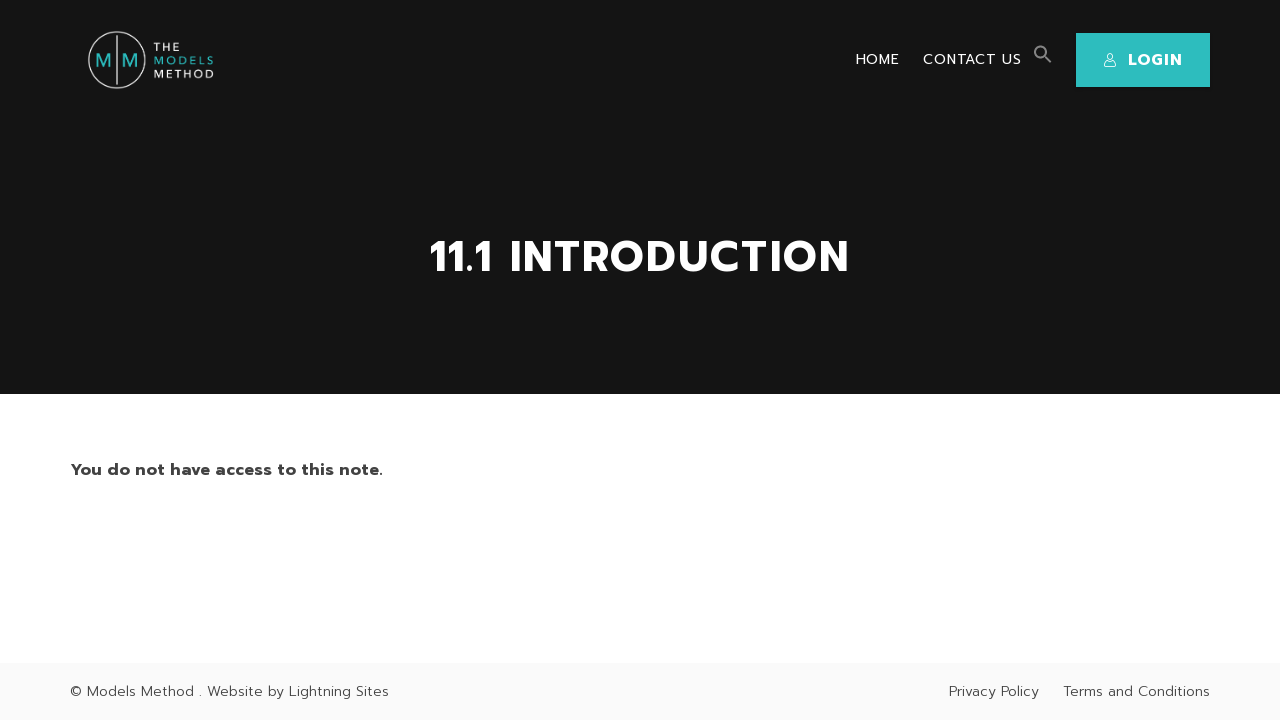

--- FILE ---
content_type: text/html; charset=UTF-8
request_url: https://academy.modelsmethod.com/lds-course-notes/11-1-introduction-2/
body_size: 50015
content:
<!DOCTYPE HTML>
<html lang="en-US">
<head><meta charset="UTF-8"><script>if(navigator.userAgent.match(/MSIE|Internet Explorer/i)||navigator.userAgent.match(/Trident\/7\..*?rv:11/i)){var href=document.location.href;if(!href.match(/[?&]nowprocket/)){if(href.indexOf("?")==-1){if(href.indexOf("#")==-1){document.location.href=href+"?nowprocket=1"}else{document.location.href=href.replace("#","?nowprocket=1#")}}else{if(href.indexOf("#")==-1){document.location.href=href+"&nowprocket=1"}else{document.location.href=href.replace("#","&nowprocket=1#")}}}}</script><script>(()=>{class RocketLazyLoadScripts{constructor(){this.v="2.0.4",this.userEvents=["keydown","keyup","mousedown","mouseup","mousemove","mouseover","mouseout","touchmove","touchstart","touchend","touchcancel","wheel","click","dblclick","input"],this.attributeEvents=["onblur","onclick","oncontextmenu","ondblclick","onfocus","onmousedown","onmouseenter","onmouseleave","onmousemove","onmouseout","onmouseover","onmouseup","onmousewheel","onscroll","onsubmit"]}async t(){this.i(),this.o(),/iP(ad|hone)/.test(navigator.userAgent)&&this.h(),this.u(),this.l(this),this.m(),this.k(this),this.p(this),this._(),await Promise.all([this.R(),this.L()]),this.lastBreath=Date.now(),this.S(this),this.P(),this.D(),this.O(),this.M(),await this.C(this.delayedScripts.normal),await this.C(this.delayedScripts.defer),await this.C(this.delayedScripts.async),await this.T(),await this.F(),await this.j(),await this.A(),window.dispatchEvent(new Event("rocket-allScriptsLoaded")),this.everythingLoaded=!0,this.lastTouchEnd&&await new Promise(t=>setTimeout(t,500-Date.now()+this.lastTouchEnd)),this.I(),this.H(),this.U(),this.W()}i(){this.CSPIssue=sessionStorage.getItem("rocketCSPIssue"),document.addEventListener("securitypolicyviolation",t=>{this.CSPIssue||"script-src-elem"!==t.violatedDirective||"data"!==t.blockedURI||(this.CSPIssue=!0,sessionStorage.setItem("rocketCSPIssue",!0))},{isRocket:!0})}o(){window.addEventListener("pageshow",t=>{this.persisted=t.persisted,this.realWindowLoadedFired=!0},{isRocket:!0}),window.addEventListener("pagehide",()=>{this.onFirstUserAction=null},{isRocket:!0})}h(){let t;function e(e){t=e}window.addEventListener("touchstart",e,{isRocket:!0}),window.addEventListener("touchend",function i(o){o.changedTouches[0]&&t.changedTouches[0]&&Math.abs(o.changedTouches[0].pageX-t.changedTouches[0].pageX)<10&&Math.abs(o.changedTouches[0].pageY-t.changedTouches[0].pageY)<10&&o.timeStamp-t.timeStamp<200&&(window.removeEventListener("touchstart",e,{isRocket:!0}),window.removeEventListener("touchend",i,{isRocket:!0}),"INPUT"===o.target.tagName&&"text"===o.target.type||(o.target.dispatchEvent(new TouchEvent("touchend",{target:o.target,bubbles:!0})),o.target.dispatchEvent(new MouseEvent("mouseover",{target:o.target,bubbles:!0})),o.target.dispatchEvent(new PointerEvent("click",{target:o.target,bubbles:!0,cancelable:!0,detail:1,clientX:o.changedTouches[0].clientX,clientY:o.changedTouches[0].clientY})),event.preventDefault()))},{isRocket:!0})}q(t){this.userActionTriggered||("mousemove"!==t.type||this.firstMousemoveIgnored?"keyup"===t.type||"mouseover"===t.type||"mouseout"===t.type||(this.userActionTriggered=!0,this.onFirstUserAction&&this.onFirstUserAction()):this.firstMousemoveIgnored=!0),"click"===t.type&&t.preventDefault(),t.stopPropagation(),t.stopImmediatePropagation(),"touchstart"===this.lastEvent&&"touchend"===t.type&&(this.lastTouchEnd=Date.now()),"click"===t.type&&(this.lastTouchEnd=0),this.lastEvent=t.type,t.composedPath&&t.composedPath()[0].getRootNode()instanceof ShadowRoot&&(t.rocketTarget=t.composedPath()[0]),this.savedUserEvents.push(t)}u(){this.savedUserEvents=[],this.userEventHandler=this.q.bind(this),this.userEvents.forEach(t=>window.addEventListener(t,this.userEventHandler,{passive:!1,isRocket:!0})),document.addEventListener("visibilitychange",this.userEventHandler,{isRocket:!0})}U(){this.userEvents.forEach(t=>window.removeEventListener(t,this.userEventHandler,{passive:!1,isRocket:!0})),document.removeEventListener("visibilitychange",this.userEventHandler,{isRocket:!0}),this.savedUserEvents.forEach(t=>{(t.rocketTarget||t.target).dispatchEvent(new window[t.constructor.name](t.type,t))})}m(){const t="return false",e=Array.from(this.attributeEvents,t=>"data-rocket-"+t),i="["+this.attributeEvents.join("],[")+"]",o="[data-rocket-"+this.attributeEvents.join("],[data-rocket-")+"]",s=(e,i,o)=>{o&&o!==t&&(e.setAttribute("data-rocket-"+i,o),e["rocket"+i]=new Function("event",o),e.setAttribute(i,t))};new MutationObserver(t=>{for(const n of t)"attributes"===n.type&&(n.attributeName.startsWith("data-rocket-")||this.everythingLoaded?n.attributeName.startsWith("data-rocket-")&&this.everythingLoaded&&this.N(n.target,n.attributeName.substring(12)):s(n.target,n.attributeName,n.target.getAttribute(n.attributeName))),"childList"===n.type&&n.addedNodes.forEach(t=>{if(t.nodeType===Node.ELEMENT_NODE)if(this.everythingLoaded)for(const i of[t,...t.querySelectorAll(o)])for(const t of i.getAttributeNames())e.includes(t)&&this.N(i,t.substring(12));else for(const e of[t,...t.querySelectorAll(i)])for(const t of e.getAttributeNames())this.attributeEvents.includes(t)&&s(e,t,e.getAttribute(t))})}).observe(document,{subtree:!0,childList:!0,attributeFilter:[...this.attributeEvents,...e]})}I(){this.attributeEvents.forEach(t=>{document.querySelectorAll("[data-rocket-"+t+"]").forEach(e=>{this.N(e,t)})})}N(t,e){const i=t.getAttribute("data-rocket-"+e);i&&(t.setAttribute(e,i),t.removeAttribute("data-rocket-"+e))}k(t){Object.defineProperty(HTMLElement.prototype,"onclick",{get(){return this.rocketonclick||null},set(e){this.rocketonclick=e,this.setAttribute(t.everythingLoaded?"onclick":"data-rocket-onclick","this.rocketonclick(event)")}})}S(t){function e(e,i){let o=e[i];e[i]=null,Object.defineProperty(e,i,{get:()=>o,set(s){t.everythingLoaded?o=s:e["rocket"+i]=o=s}})}e(document,"onreadystatechange"),e(window,"onload"),e(window,"onpageshow");try{Object.defineProperty(document,"readyState",{get:()=>t.rocketReadyState,set(e){t.rocketReadyState=e},configurable:!0}),document.readyState="loading"}catch(t){console.log("WPRocket DJE readyState conflict, bypassing")}}l(t){this.originalAddEventListener=EventTarget.prototype.addEventListener,this.originalRemoveEventListener=EventTarget.prototype.removeEventListener,this.savedEventListeners=[],EventTarget.prototype.addEventListener=function(e,i,o){o&&o.isRocket||!t.B(e,this)&&!t.userEvents.includes(e)||t.B(e,this)&&!t.userActionTriggered||e.startsWith("rocket-")||t.everythingLoaded?t.originalAddEventListener.call(this,e,i,o):(t.savedEventListeners.push({target:this,remove:!1,type:e,func:i,options:o}),"mouseenter"!==e&&"mouseleave"!==e||t.originalAddEventListener.call(this,e,t.savedUserEvents.push,o))},EventTarget.prototype.removeEventListener=function(e,i,o){o&&o.isRocket||!t.B(e,this)&&!t.userEvents.includes(e)||t.B(e,this)&&!t.userActionTriggered||e.startsWith("rocket-")||t.everythingLoaded?t.originalRemoveEventListener.call(this,e,i,o):t.savedEventListeners.push({target:this,remove:!0,type:e,func:i,options:o})}}J(t,e){this.savedEventListeners=this.savedEventListeners.filter(i=>{let o=i.type,s=i.target||window;return e!==o||t!==s||(this.B(o,s)&&(i.type="rocket-"+o),this.$(i),!1)})}H(){EventTarget.prototype.addEventListener=this.originalAddEventListener,EventTarget.prototype.removeEventListener=this.originalRemoveEventListener,this.savedEventListeners.forEach(t=>this.$(t))}$(t){t.remove?this.originalRemoveEventListener.call(t.target,t.type,t.func,t.options):this.originalAddEventListener.call(t.target,t.type,t.func,t.options)}p(t){let e;function i(e){return t.everythingLoaded?e:e.split(" ").map(t=>"load"===t||t.startsWith("load.")?"rocket-jquery-load":t).join(" ")}function o(o){function s(e){const s=o.fn[e];o.fn[e]=o.fn.init.prototype[e]=function(){return this[0]===window&&t.userActionTriggered&&("string"==typeof arguments[0]||arguments[0]instanceof String?arguments[0]=i(arguments[0]):"object"==typeof arguments[0]&&Object.keys(arguments[0]).forEach(t=>{const e=arguments[0][t];delete arguments[0][t],arguments[0][i(t)]=e})),s.apply(this,arguments),this}}if(o&&o.fn&&!t.allJQueries.includes(o)){const e={DOMContentLoaded:[],"rocket-DOMContentLoaded":[]};for(const t in e)document.addEventListener(t,()=>{e[t].forEach(t=>t())},{isRocket:!0});o.fn.ready=o.fn.init.prototype.ready=function(i){function s(){parseInt(o.fn.jquery)>2?setTimeout(()=>i.bind(document)(o)):i.bind(document)(o)}return"function"==typeof i&&(t.realDomReadyFired?!t.userActionTriggered||t.fauxDomReadyFired?s():e["rocket-DOMContentLoaded"].push(s):e.DOMContentLoaded.push(s)),o([])},s("on"),s("one"),s("off"),t.allJQueries.push(o)}e=o}t.allJQueries=[],o(window.jQuery),Object.defineProperty(window,"jQuery",{get:()=>e,set(t){o(t)}})}P(){const t=new Map;document.write=document.writeln=function(e){const i=document.currentScript,o=document.createRange(),s=i.parentElement;let n=t.get(i);void 0===n&&(n=i.nextSibling,t.set(i,n));const c=document.createDocumentFragment();o.setStart(c,0),c.appendChild(o.createContextualFragment(e)),s.insertBefore(c,n)}}async R(){return new Promise(t=>{this.userActionTriggered?t():this.onFirstUserAction=t})}async L(){return new Promise(t=>{document.addEventListener("DOMContentLoaded",()=>{this.realDomReadyFired=!0,t()},{isRocket:!0})})}async j(){return this.realWindowLoadedFired?Promise.resolve():new Promise(t=>{window.addEventListener("load",t,{isRocket:!0})})}M(){this.pendingScripts=[];this.scriptsMutationObserver=new MutationObserver(t=>{for(const e of t)e.addedNodes.forEach(t=>{"SCRIPT"!==t.tagName||t.noModule||t.isWPRocket||this.pendingScripts.push({script:t,promise:new Promise(e=>{const i=()=>{const i=this.pendingScripts.findIndex(e=>e.script===t);i>=0&&this.pendingScripts.splice(i,1),e()};t.addEventListener("load",i,{isRocket:!0}),t.addEventListener("error",i,{isRocket:!0}),setTimeout(i,1e3)})})})}),this.scriptsMutationObserver.observe(document,{childList:!0,subtree:!0})}async F(){await this.X(),this.pendingScripts.length?(await this.pendingScripts[0].promise,await this.F()):this.scriptsMutationObserver.disconnect()}D(){this.delayedScripts={normal:[],async:[],defer:[]},document.querySelectorAll("script[type$=rocketlazyloadscript]").forEach(t=>{t.hasAttribute("data-rocket-src")?t.hasAttribute("async")&&!1!==t.async?this.delayedScripts.async.push(t):t.hasAttribute("defer")&&!1!==t.defer||"module"===t.getAttribute("data-rocket-type")?this.delayedScripts.defer.push(t):this.delayedScripts.normal.push(t):this.delayedScripts.normal.push(t)})}async _(){await this.L();let t=[];document.querySelectorAll("script[type$=rocketlazyloadscript][data-rocket-src]").forEach(e=>{let i=e.getAttribute("data-rocket-src");if(i&&!i.startsWith("data:")){i.startsWith("//")&&(i=location.protocol+i);try{const o=new URL(i).origin;o!==location.origin&&t.push({src:o,crossOrigin:e.crossOrigin||"module"===e.getAttribute("data-rocket-type")})}catch(t){}}}),t=[...new Map(t.map(t=>[JSON.stringify(t),t])).values()],this.Y(t,"preconnect")}async G(t){if(await this.K(),!0!==t.noModule||!("noModule"in HTMLScriptElement.prototype))return new Promise(e=>{let i;function o(){(i||t).setAttribute("data-rocket-status","executed"),e()}try{if(navigator.userAgent.includes("Firefox/")||""===navigator.vendor||this.CSPIssue)i=document.createElement("script"),[...t.attributes].forEach(t=>{let e=t.nodeName;"type"!==e&&("data-rocket-type"===e&&(e="type"),"data-rocket-src"===e&&(e="src"),i.setAttribute(e,t.nodeValue))}),t.text&&(i.text=t.text),t.nonce&&(i.nonce=t.nonce),i.hasAttribute("src")?(i.addEventListener("load",o,{isRocket:!0}),i.addEventListener("error",()=>{i.setAttribute("data-rocket-status","failed-network"),e()},{isRocket:!0}),setTimeout(()=>{i.isConnected||e()},1)):(i.text=t.text,o()),i.isWPRocket=!0,t.parentNode.replaceChild(i,t);else{const i=t.getAttribute("data-rocket-type"),s=t.getAttribute("data-rocket-src");i?(t.type=i,t.removeAttribute("data-rocket-type")):t.removeAttribute("type"),t.addEventListener("load",o,{isRocket:!0}),t.addEventListener("error",i=>{this.CSPIssue&&i.target.src.startsWith("data:")?(console.log("WPRocket: CSP fallback activated"),t.removeAttribute("src"),this.G(t).then(e)):(t.setAttribute("data-rocket-status","failed-network"),e())},{isRocket:!0}),s?(t.fetchPriority="high",t.removeAttribute("data-rocket-src"),t.src=s):t.src="data:text/javascript;base64,"+window.btoa(unescape(encodeURIComponent(t.text)))}}catch(i){t.setAttribute("data-rocket-status","failed-transform"),e()}});t.setAttribute("data-rocket-status","skipped")}async C(t){const e=t.shift();return e?(e.isConnected&&await this.G(e),this.C(t)):Promise.resolve()}O(){this.Y([...this.delayedScripts.normal,...this.delayedScripts.defer,...this.delayedScripts.async],"preload")}Y(t,e){this.trash=this.trash||[];let i=!0;var o=document.createDocumentFragment();t.forEach(t=>{const s=t.getAttribute&&t.getAttribute("data-rocket-src")||t.src;if(s&&!s.startsWith("data:")){const n=document.createElement("link");n.href=s,n.rel=e,"preconnect"!==e&&(n.as="script",n.fetchPriority=i?"high":"low"),t.getAttribute&&"module"===t.getAttribute("data-rocket-type")&&(n.crossOrigin=!0),t.crossOrigin&&(n.crossOrigin=t.crossOrigin),t.integrity&&(n.integrity=t.integrity),t.nonce&&(n.nonce=t.nonce),o.appendChild(n),this.trash.push(n),i=!1}}),document.head.appendChild(o)}W(){this.trash.forEach(t=>t.remove())}async T(){try{document.readyState="interactive"}catch(t){}this.fauxDomReadyFired=!0;try{await this.K(),this.J(document,"readystatechange"),document.dispatchEvent(new Event("rocket-readystatechange")),await this.K(),document.rocketonreadystatechange&&document.rocketonreadystatechange(),await this.K(),this.J(document,"DOMContentLoaded"),document.dispatchEvent(new Event("rocket-DOMContentLoaded")),await this.K(),this.J(window,"DOMContentLoaded"),window.dispatchEvent(new Event("rocket-DOMContentLoaded"))}catch(t){console.error(t)}}async A(){try{document.readyState="complete"}catch(t){}try{await this.K(),this.J(document,"readystatechange"),document.dispatchEvent(new Event("rocket-readystatechange")),await this.K(),document.rocketonreadystatechange&&document.rocketonreadystatechange(),await this.K(),this.J(window,"load"),window.dispatchEvent(new Event("rocket-load")),await this.K(),window.rocketonload&&window.rocketonload(),await this.K(),this.allJQueries.forEach(t=>t(window).trigger("rocket-jquery-load")),await this.K(),this.J(window,"pageshow");const t=new Event("rocket-pageshow");t.persisted=this.persisted,window.dispatchEvent(t),await this.K(),window.rocketonpageshow&&window.rocketonpageshow({persisted:this.persisted})}catch(t){console.error(t)}}async K(){Date.now()-this.lastBreath>45&&(await this.X(),this.lastBreath=Date.now())}async X(){return document.hidden?new Promise(t=>setTimeout(t)):new Promise(t=>requestAnimationFrame(t))}B(t,e){return e===document&&"readystatechange"===t||(e===document&&"DOMContentLoaded"===t||(e===window&&"DOMContentLoaded"===t||(e===window&&"load"===t||e===window&&"pageshow"===t)))}static run(){(new RocketLazyLoadScripts).t()}}RocketLazyLoadScripts.run()})();</script>
	
	<meta name='robots' content='index, follow, max-image-preview:large, max-snippet:-1, max-video-preview:-1' />
	<style>img:is([sizes="auto" i], [sizes^="auto," i]) { contain-intrinsic-size: 3000px 1500px }</style>
	
	<!-- This site is optimized with the Yoast SEO plugin v26.7 - https://yoast.com/wordpress/plugins/seo/ -->
	<title>11.1 Introduction | Models Method</title>
	<link rel="canonical" href="https://academy.modelsmethod.com/lds-course-notes/11-1-introduction-2/" />
	<meta property="og:locale" content="en_US" />
	<meta property="og:type" content="article" />
	<meta property="og:title" content="11.1 Introduction | Models Method" />
	<meta property="og:description" content="You do not have access to this note. SamuelJones" />
	<meta property="og:url" content="https://academy.modelsmethod.com/lds-course-notes/11-1-introduction-2/" />
	<meta property="og:site_name" content="Models Method" />
	<meta name="twitter:card" content="summary_large_image" />
	<script type="application/ld+json" class="yoast-schema-graph">{"@context":"https://schema.org","@graph":[{"@type":"WebPage","@id":"https://academy.modelsmethod.com/lds-course-notes/11-1-introduction-2/","url":"https://academy.modelsmethod.com/lds-course-notes/11-1-introduction-2/","name":"11.1 Introduction | Models Method","isPartOf":{"@id":"https://academy.modelsmethod.com/#website"},"datePublished":"2024-04-06T17:05:18+00:00","breadcrumb":{"@id":"https://academy.modelsmethod.com/lds-course-notes/11-1-introduction-2/#breadcrumb"},"inLanguage":"en-US","potentialAction":[{"@type":"ReadAction","target":["https://academy.modelsmethod.com/lds-course-notes/11-1-introduction-2/"]}]},{"@type":"BreadcrumbList","@id":"https://academy.modelsmethod.com/lds-course-notes/11-1-introduction-2/#breadcrumb","itemListElement":[{"@type":"ListItem","position":1,"name":"Home","item":"https://academy.modelsmethod.com/"},{"@type":"ListItem","position":2,"name":"11.1 Introduction"}]},{"@type":"WebSite","@id":"https://academy.modelsmethod.com/#website","url":"https://academy.modelsmethod.com/","name":"Models Method","description":"Learning Portal","publisher":{"@id":"https://academy.modelsmethod.com/#organization"},"potentialAction":[{"@type":"SearchAction","target":{"@type":"EntryPoint","urlTemplate":"https://academy.modelsmethod.com/?s={search_term_string}"},"query-input":{"@type":"PropertyValueSpecification","valueRequired":true,"valueName":"search_term_string"}}],"inLanguage":"en-US"},{"@type":"Organization","@id":"https://academy.modelsmethod.com/#organization","name":"Models Method","url":"https://academy.modelsmethod.com/","logo":{"@type":"ImageObject","inLanguage":"en-US","@id":"https://academy.modelsmethod.com/#/schema/logo/image/","url":"https://academy.modelsmethod.com/wp-content/uploads/2021/08/MM-icon.png","contentUrl":"https://academy.modelsmethod.com/wp-content/uploads/2021/08/MM-icon.png","width":578,"height":578,"caption":"Models Method"},"image":{"@id":"https://academy.modelsmethod.com/#/schema/logo/image/"}}]}</script>
	<!-- / Yoast SEO plugin. -->


<link rel='dns-prefetch' href='//client.crisp.chat' />
<link rel='dns-prefetch' href='//fonts.googleapis.com' />
<link rel="alternate" type="application/rss+xml" title="Models Method &raquo; Feed" href="https://academy.modelsmethod.com/feed/" />
<link rel="alternate" type="application/rss+xml" title="Models Method &raquo; Comments Feed" href="https://academy.modelsmethod.com/comments/feed/" />
<link rel="canonical" href="https://academy.modelsmethod.com/lds-course-notes/11-1-introduction-2/" />
<meta name="viewport" content="width=device-width, initial-scale=1">
<meta name="theme-color" content="#f5f5f5">
<meta property="og:title" content="11.1 Introduction | Models Method">
<meta property="og:url" content="https://academy.modelsmethod.com/lds-course-notes/11-1-introduction-2">
<meta property="og:locale" content="en_US">
<meta property="og:site_name" content="Models Method">
<meta property="og:type" content="article">
<style id='wp-emoji-styles-inline-css'>

	img.wp-smiley, img.emoji {
		display: inline !important;
		border: none !important;
		box-shadow: none !important;
		height: 1em !important;
		width: 1em !important;
		margin: 0 0.07em !important;
		vertical-align: -0.1em !important;
		background: none !important;
		padding: 0 !important;
	}
</style>
<link rel='stylesheet' id='wp-block-library-css' href='https://academy.modelsmethod.com/wp-includes/css/dist/block-library/style.min.css?ver=3a82331581091374ea65c2e34be5de7f' media='all' />
<style id='classic-theme-styles-inline-css'>
/*! This file is auto-generated */
.wp-block-button__link{color:#fff;background-color:#32373c;border-radius:9999px;box-shadow:none;text-decoration:none;padding:calc(.667em + 2px) calc(1.333em + 2px);font-size:1.125em}.wp-block-file__button{background:#32373c;color:#fff;text-decoration:none}
</style>
<link rel='stylesheet' id='dashicons-css' href='https://academy.modelsmethod.com/wp-includes/css/dashicons.min.css?ver=3a82331581091374ea65c2e34be5de7f' media='all' />
<link rel='stylesheet' id='wisdm-learndash-reports-front-end-style-date-filters-css' href='https://academy.modelsmethod.com/wp-content/plugins/wisdm-reports-for-learndash/includes/blocks/builds/index-date-filters.css?ver=22e034b20f014cb61505' media='all' />
<link rel='stylesheet' id='wisdm-learndash-reports-front-end-style-total-revenue-earned-css' href='https://academy.modelsmethod.com/wp-content/plugins/wisdm-reports-for-learndash/includes/blocks/builds/index-total-revenue-earned.css?ver=05a92ba935e3bfcaa0dd' media='all' />
<link rel='stylesheet' id='wisdm-learndash-reports-front-end-style-total-courses-css' href='https://academy.modelsmethod.com/wp-content/plugins/wisdm-reports-for-learndash/includes/blocks/builds/index-total-courses.css?ver=e6c769c67c7116fe45f5' media='all' />
<link rel='stylesheet' id='wisdm-learndash-reports-front-end-style-total-learners-css' href='https://academy.modelsmethod.com/wp-content/plugins/wisdm-reports-for-learndash/includes/blocks/builds/index-total-learners.css?ver=60094e309a7e2bc918cc' media='all' />
<link rel='stylesheet' id='wisdm-learndash-reports-front-end-style-pending-assignments-css' href='https://academy.modelsmethod.com/wp-content/plugins/wisdm-reports-for-learndash/includes/blocks/builds/index-pending-assignments.css?ver=de6840e886a4c95c7939' media='all' />
<link rel='stylesheet' id='wisdm-learndash-reports-front-end-style-revenue-from-courses-css' href='https://academy.modelsmethod.com/wp-content/plugins/wisdm-reports-for-learndash/includes/blocks/builds/index-revenue-from-courses.css?ver=ea5188979257a34ede48' media='all' />
<link rel='stylesheet' id='wisdm-learndash-reports-front-end-style-daily-enrollments-css' href='https://academy.modelsmethod.com/wp-content/plugins/wisdm-reports-for-learndash/includes/blocks/builds/index-daily-enrollments.css?ver=7882471eb0aae19d82dd' media='all' />
<link rel='stylesheet' id='wisdm-learndash-reports-front-end-style-report-filters-css' href='https://academy.modelsmethod.com/wp-content/plugins/wisdm-reports-for-learndash/includes/blocks/builds/index-report-filters.css?ver=9dbaa911c010adbf5cbf' media='all' />
<link rel='stylesheet' id='wisdm-learndash-reports-front-end-style-time-spent-on-a-course-css' href='https://academy.modelsmethod.com/wp-content/plugins/wisdm-reports-for-learndash/includes/blocks/builds/index-time-spent-on-a-course.css?ver=d32f5259057438880c15' media='all' />
<link rel='stylesheet' id='wisdm-learndash-reports-front-end-style-quiz-completion-time-per-course-css' href='https://academy.modelsmethod.com/wp-content/plugins/wisdm-reports-for-learndash/includes/blocks/builds/index-quiz-completion-time-per-course.css?ver=2249c892e3e51671ee42' media='all' />
<link rel='stylesheet' id='wisdm-learndash-reports-front-end-style-quiz-completion-rate-per-course-css' href='https://academy.modelsmethod.com/wp-content/plugins/wisdm-reports-for-learndash/includes/blocks/builds/index-quiz-completion-rate-per-course.css?ver=3bedec46caada723750a' media='all' />
<link rel='stylesheet' id='wisdm-learndash-reports-front-end-style-learner-pass-fail-rate-per-course-css' href='https://academy.modelsmethod.com/wp-content/plugins/wisdm-reports-for-learndash/includes/blocks/builds/index-learner-pass-fail-rate-per-course.css?ver=085e972bc5820ad4eea7' media='all' />
<link rel='stylesheet' id='wisdm-learndash-reports-front-end-style-course-list-css' href='https://academy.modelsmethod.com/wp-content/plugins/wisdm-reports-for-learndash/includes/blocks/builds/index-course-list.css?ver=d44c1b1ab08065f3d00d' media='all' />
<link rel='stylesheet' id='wisdm-learndash-reports-front-end-style-course-completion-rate-css' href='https://academy.modelsmethod.com/wp-content/plugins/wisdm-reports-for-learndash/includes/blocks/builds/index-course-completion-rate.css?ver=b5cc0eb62817c41998d3' media='all' />
<link rel='stylesheet' id='wisdm-learndash-reports-front-end-style-course-progress-rate-css' href='https://academy.modelsmethod.com/wp-content/plugins/wisdm-reports-for-learndash/includes/blocks/builds/index-course-progress-rate.css?ver=0b65f5363ceb2dd0096d' media='all' />
<link rel='stylesheet' id='wisdm-learndash-reports-front-end-style-average-quiz-attempts-css' href='https://academy.modelsmethod.com/wp-content/plugins/wisdm-reports-for-learndash/includes/blocks/builds/index-average-quiz-attempts.css?ver=748396c2003356fc7c71' media='all' />
<link rel='stylesheet' id='wisdm-learndash-reports-front-end-style-quiz-reports-css' href='https://academy.modelsmethod.com/wp-content/plugins/wisdm-reports-for-learndash/includes/blocks/builds/index-quiz-reports.css?ver=9d8c1300d3f3526680d3' media='all' />
<link rel='stylesheet' id='wisdm-learndash-reports-front-end-style-inactive-users-css' href='https://academy.modelsmethod.com/wp-content/plugins/wisdm-reports-for-learndash/includes/blocks/builds/index-inactive-users.css?ver=1524c6acad85fe1b458f' media='all' />
<link rel='stylesheet' id='wisdm-learndash-reports-front-end-style-learner-activity-log-css' href='https://academy.modelsmethod.com/wp-content/plugins/wisdm-reports-for-learndash/includes/blocks/builds/index-learner-activity-log.css?ver=61d4f6d44d387450cebf' media='all' />
<link rel='stylesheet' id='wisdm-learndash-reports-front-end-style-student-profile-css' href='https://academy.modelsmethod.com/wp-content/plugins/wisdm-reports-for-learndash/includes/blocks/builds/index-student-profile.css?ver=f1b0c467c4fce492739c' media='all' />
<link rel='stylesheet' id='wisdm-learndash-reports-front-end-style-student-table-css' href='https://academy.modelsmethod.com/wp-content/plugins/wisdm-reports-for-learndash/includes/blocks/builds/index-student-table.css?ver=512135ff1ca2a998418a' media='all' />
<style id='global-styles-inline-css'>
:root{--wp--preset--aspect-ratio--square: 1;--wp--preset--aspect-ratio--4-3: 4/3;--wp--preset--aspect-ratio--3-4: 3/4;--wp--preset--aspect-ratio--3-2: 3/2;--wp--preset--aspect-ratio--2-3: 2/3;--wp--preset--aspect-ratio--16-9: 16/9;--wp--preset--aspect-ratio--9-16: 9/16;--wp--preset--color--black: #000000;--wp--preset--color--cyan-bluish-gray: #abb8c3;--wp--preset--color--white: #ffffff;--wp--preset--color--pale-pink: #f78da7;--wp--preset--color--vivid-red: #cf2e2e;--wp--preset--color--luminous-vivid-orange: #ff6900;--wp--preset--color--luminous-vivid-amber: #fcb900;--wp--preset--color--light-green-cyan: #7bdcb5;--wp--preset--color--vivid-green-cyan: #00d084;--wp--preset--color--pale-cyan-blue: #8ed1fc;--wp--preset--color--vivid-cyan-blue: #0693e3;--wp--preset--color--vivid-purple: #9b51e0;--wp--preset--gradient--vivid-cyan-blue-to-vivid-purple: linear-gradient(135deg,rgba(6,147,227,1) 0%,rgb(155,81,224) 100%);--wp--preset--gradient--light-green-cyan-to-vivid-green-cyan: linear-gradient(135deg,rgb(122,220,180) 0%,rgb(0,208,130) 100%);--wp--preset--gradient--luminous-vivid-amber-to-luminous-vivid-orange: linear-gradient(135deg,rgba(252,185,0,1) 0%,rgba(255,105,0,1) 100%);--wp--preset--gradient--luminous-vivid-orange-to-vivid-red: linear-gradient(135deg,rgba(255,105,0,1) 0%,rgb(207,46,46) 100%);--wp--preset--gradient--very-light-gray-to-cyan-bluish-gray: linear-gradient(135deg,rgb(238,238,238) 0%,rgb(169,184,195) 100%);--wp--preset--gradient--cool-to-warm-spectrum: linear-gradient(135deg,rgb(74,234,220) 0%,rgb(151,120,209) 20%,rgb(207,42,186) 40%,rgb(238,44,130) 60%,rgb(251,105,98) 80%,rgb(254,248,76) 100%);--wp--preset--gradient--blush-light-purple: linear-gradient(135deg,rgb(255,206,236) 0%,rgb(152,150,240) 100%);--wp--preset--gradient--blush-bordeaux: linear-gradient(135deg,rgb(254,205,165) 0%,rgb(254,45,45) 50%,rgb(107,0,62) 100%);--wp--preset--gradient--luminous-dusk: linear-gradient(135deg,rgb(255,203,112) 0%,rgb(199,81,192) 50%,rgb(65,88,208) 100%);--wp--preset--gradient--pale-ocean: linear-gradient(135deg,rgb(255,245,203) 0%,rgb(182,227,212) 50%,rgb(51,167,181) 100%);--wp--preset--gradient--electric-grass: linear-gradient(135deg,rgb(202,248,128) 0%,rgb(113,206,126) 100%);--wp--preset--gradient--midnight: linear-gradient(135deg,rgb(2,3,129) 0%,rgb(40,116,252) 100%);--wp--preset--font-size--small: 13px;--wp--preset--font-size--medium: 20px;--wp--preset--font-size--large: 36px;--wp--preset--font-size--x-large: 42px;--wp--preset--spacing--20: 0.44rem;--wp--preset--spacing--30: 0.67rem;--wp--preset--spacing--40: 1rem;--wp--preset--spacing--50: 1.5rem;--wp--preset--spacing--60: 2.25rem;--wp--preset--spacing--70: 3.38rem;--wp--preset--spacing--80: 5.06rem;--wp--preset--shadow--natural: 6px 6px 9px rgba(0, 0, 0, 0.2);--wp--preset--shadow--deep: 12px 12px 50px rgba(0, 0, 0, 0.4);--wp--preset--shadow--sharp: 6px 6px 0px rgba(0, 0, 0, 0.2);--wp--preset--shadow--outlined: 6px 6px 0px -3px rgba(255, 255, 255, 1), 6px 6px rgba(0, 0, 0, 1);--wp--preset--shadow--crisp: 6px 6px 0px rgba(0, 0, 0, 1);}:where(.is-layout-flex){gap: 0.5em;}:where(.is-layout-grid){gap: 0.5em;}body .is-layout-flex{display: flex;}.is-layout-flex{flex-wrap: wrap;align-items: center;}.is-layout-flex > :is(*, div){margin: 0;}body .is-layout-grid{display: grid;}.is-layout-grid > :is(*, div){margin: 0;}:where(.wp-block-columns.is-layout-flex){gap: 2em;}:where(.wp-block-columns.is-layout-grid){gap: 2em;}:where(.wp-block-post-template.is-layout-flex){gap: 1.25em;}:where(.wp-block-post-template.is-layout-grid){gap: 1.25em;}.has-black-color{color: var(--wp--preset--color--black) !important;}.has-cyan-bluish-gray-color{color: var(--wp--preset--color--cyan-bluish-gray) !important;}.has-white-color{color: var(--wp--preset--color--white) !important;}.has-pale-pink-color{color: var(--wp--preset--color--pale-pink) !important;}.has-vivid-red-color{color: var(--wp--preset--color--vivid-red) !important;}.has-luminous-vivid-orange-color{color: var(--wp--preset--color--luminous-vivid-orange) !important;}.has-luminous-vivid-amber-color{color: var(--wp--preset--color--luminous-vivid-amber) !important;}.has-light-green-cyan-color{color: var(--wp--preset--color--light-green-cyan) !important;}.has-vivid-green-cyan-color{color: var(--wp--preset--color--vivid-green-cyan) !important;}.has-pale-cyan-blue-color{color: var(--wp--preset--color--pale-cyan-blue) !important;}.has-vivid-cyan-blue-color{color: var(--wp--preset--color--vivid-cyan-blue) !important;}.has-vivid-purple-color{color: var(--wp--preset--color--vivid-purple) !important;}.has-black-background-color{background-color: var(--wp--preset--color--black) !important;}.has-cyan-bluish-gray-background-color{background-color: var(--wp--preset--color--cyan-bluish-gray) !important;}.has-white-background-color{background-color: var(--wp--preset--color--white) !important;}.has-pale-pink-background-color{background-color: var(--wp--preset--color--pale-pink) !important;}.has-vivid-red-background-color{background-color: var(--wp--preset--color--vivid-red) !important;}.has-luminous-vivid-orange-background-color{background-color: var(--wp--preset--color--luminous-vivid-orange) !important;}.has-luminous-vivid-amber-background-color{background-color: var(--wp--preset--color--luminous-vivid-amber) !important;}.has-light-green-cyan-background-color{background-color: var(--wp--preset--color--light-green-cyan) !important;}.has-vivid-green-cyan-background-color{background-color: var(--wp--preset--color--vivid-green-cyan) !important;}.has-pale-cyan-blue-background-color{background-color: var(--wp--preset--color--pale-cyan-blue) !important;}.has-vivid-cyan-blue-background-color{background-color: var(--wp--preset--color--vivid-cyan-blue) !important;}.has-vivid-purple-background-color{background-color: var(--wp--preset--color--vivid-purple) !important;}.has-black-border-color{border-color: var(--wp--preset--color--black) !important;}.has-cyan-bluish-gray-border-color{border-color: var(--wp--preset--color--cyan-bluish-gray) !important;}.has-white-border-color{border-color: var(--wp--preset--color--white) !important;}.has-pale-pink-border-color{border-color: var(--wp--preset--color--pale-pink) !important;}.has-vivid-red-border-color{border-color: var(--wp--preset--color--vivid-red) !important;}.has-luminous-vivid-orange-border-color{border-color: var(--wp--preset--color--luminous-vivid-orange) !important;}.has-luminous-vivid-amber-border-color{border-color: var(--wp--preset--color--luminous-vivid-amber) !important;}.has-light-green-cyan-border-color{border-color: var(--wp--preset--color--light-green-cyan) !important;}.has-vivid-green-cyan-border-color{border-color: var(--wp--preset--color--vivid-green-cyan) !important;}.has-pale-cyan-blue-border-color{border-color: var(--wp--preset--color--pale-cyan-blue) !important;}.has-vivid-cyan-blue-border-color{border-color: var(--wp--preset--color--vivid-cyan-blue) !important;}.has-vivid-purple-border-color{border-color: var(--wp--preset--color--vivid-purple) !important;}.has-vivid-cyan-blue-to-vivid-purple-gradient-background{background: var(--wp--preset--gradient--vivid-cyan-blue-to-vivid-purple) !important;}.has-light-green-cyan-to-vivid-green-cyan-gradient-background{background: var(--wp--preset--gradient--light-green-cyan-to-vivid-green-cyan) !important;}.has-luminous-vivid-amber-to-luminous-vivid-orange-gradient-background{background: var(--wp--preset--gradient--luminous-vivid-amber-to-luminous-vivid-orange) !important;}.has-luminous-vivid-orange-to-vivid-red-gradient-background{background: var(--wp--preset--gradient--luminous-vivid-orange-to-vivid-red) !important;}.has-very-light-gray-to-cyan-bluish-gray-gradient-background{background: var(--wp--preset--gradient--very-light-gray-to-cyan-bluish-gray) !important;}.has-cool-to-warm-spectrum-gradient-background{background: var(--wp--preset--gradient--cool-to-warm-spectrum) !important;}.has-blush-light-purple-gradient-background{background: var(--wp--preset--gradient--blush-light-purple) !important;}.has-blush-bordeaux-gradient-background{background: var(--wp--preset--gradient--blush-bordeaux) !important;}.has-luminous-dusk-gradient-background{background: var(--wp--preset--gradient--luminous-dusk) !important;}.has-pale-ocean-gradient-background{background: var(--wp--preset--gradient--pale-ocean) !important;}.has-electric-grass-gradient-background{background: var(--wp--preset--gradient--electric-grass) !important;}.has-midnight-gradient-background{background: var(--wp--preset--gradient--midnight) !important;}.has-small-font-size{font-size: var(--wp--preset--font-size--small) !important;}.has-medium-font-size{font-size: var(--wp--preset--font-size--medium) !important;}.has-large-font-size{font-size: var(--wp--preset--font-size--large) !important;}.has-x-large-font-size{font-size: var(--wp--preset--font-size--x-large) !important;}
:where(.wp-block-post-template.is-layout-flex){gap: 1.25em;}:where(.wp-block-post-template.is-layout-grid){gap: 1.25em;}
:where(.wp-block-columns.is-layout-flex){gap: 2em;}:where(.wp-block-columns.is-layout-grid){gap: 2em;}
:root :where(.wp-block-pullquote){font-size: 1.5em;line-height: 1.6;}
</style>
<link rel='stylesheet' id='learndash_quiz_front_css-css' href='//academy.modelsmethod.com/wp-content/plugins/sfwd-lms/themes/legacy/templates/learndash_quiz_front.min.css?ver=4.12.0' media='all' />
<link rel='stylesheet' id='learndash-front-css' href='//academy.modelsmethod.com/wp-content/plugins/sfwd-lms/themes/ld30/assets/css/learndash.min.css?ver=4.12.0' media='all' />
<style id='learndash-front-inline-css'>
		.learndash-wrapper .ld-item-list .ld-item-list-item.ld-is-next,
		.learndash-wrapper .wpProQuiz_content .wpProQuiz_questionListItem label:focus-within {
			border-color: #23c6c8;
		}

		/*
		.learndash-wrapper a:not(.ld-button):not(#quiz_continue_link):not(.ld-focus-menu-link):not(.btn-blue):not(#quiz_continue_link):not(.ld-js-register-account):not(#ld-focus-mode-course-heading):not(#btn-join):not(.ld-item-name):not(.ld-table-list-item-preview):not(.ld-lesson-item-preview-heading),
		 */

		.learndash-wrapper .ld-breadcrumbs a,
		.learndash-wrapper .ld-lesson-item.ld-is-current-lesson .ld-lesson-item-preview-heading,
		.learndash-wrapper .ld-lesson-item.ld-is-current-lesson .ld-lesson-title,
		.learndash-wrapper .ld-primary-color-hover:hover,
		.learndash-wrapper .ld-primary-color,
		.learndash-wrapper .ld-primary-color-hover:hover,
		.learndash-wrapper .ld-primary-color,
		.learndash-wrapper .ld-tabs .ld-tabs-navigation .ld-tab.ld-active,
		.learndash-wrapper .ld-button.ld-button-transparent,
		.learndash-wrapper .ld-button.ld-button-reverse,
		.learndash-wrapper .ld-icon-certificate,
		.learndash-wrapper .ld-login-modal .ld-login-modal-login .ld-modal-heading,
		#wpProQuiz_user_content a,
		.learndash-wrapper .ld-item-list .ld-item-list-item a.ld-item-name:hover,
		.learndash-wrapper .ld-focus-comments__heading-actions .ld-expand-button,
		.learndash-wrapper .ld-focus-comments__heading a,
		.learndash-wrapper .ld-focus-comments .comment-respond a,
		.learndash-wrapper .ld-focus-comment .ld-comment-reply a.comment-reply-link:hover,
		.learndash-wrapper .ld-expand-button.ld-button-alternate {
			color: #23c6c8 !important;
		}

		.learndash-wrapper .ld-focus-comment.bypostauthor>.ld-comment-wrapper,
		.learndash-wrapper .ld-focus-comment.role-group_leader>.ld-comment-wrapper,
		.learndash-wrapper .ld-focus-comment.role-administrator>.ld-comment-wrapper {
			background-color:rgba(35, 198, 200, 0.03) !important;
		}


		.learndash-wrapper .ld-primary-background,
		.learndash-wrapper .ld-tabs .ld-tabs-navigation .ld-tab.ld-active:after {
			background: #23c6c8 !important;
		}



		.learndash-wrapper .ld-course-navigation .ld-lesson-item.ld-is-current-lesson .ld-status-incomplete,
		.learndash-wrapper .ld-focus-comment.bypostauthor:not(.ptype-sfwd-assignment) >.ld-comment-wrapper>.ld-comment-avatar img,
		.learndash-wrapper .ld-focus-comment.role-group_leader>.ld-comment-wrapper>.ld-comment-avatar img,
		.learndash-wrapper .ld-focus-comment.role-administrator>.ld-comment-wrapper>.ld-comment-avatar img {
			border-color: #23c6c8 !important;
		}



		.learndash-wrapper .ld-loading::before {
			border-top:3px solid #23c6c8 !important;
		}

		.learndash-wrapper .ld-button:hover:not(.learndash-link-previous-incomplete):not(.ld-button-transparent),
		#learndash-tooltips .ld-tooltip:after,
		#learndash-tooltips .ld-tooltip,
		.learndash-wrapper .ld-primary-background,
		.learndash-wrapper .btn-join,
		.learndash-wrapper #btn-join,
		.learndash-wrapper .ld-button:not(.ld-button-reverse):not(.learndash-link-previous-incomplete):not(.ld-button-transparent),
		.learndash-wrapper .ld-expand-button,
		.learndash-wrapper .wpProQuiz_content .wpProQuiz_button:not(.wpProQuiz_button_reShowQuestion):not(.wpProQuiz_button_restartQuiz),
		.learndash-wrapper .wpProQuiz_content .wpProQuiz_button2,
		.learndash-wrapper .ld-focus .ld-focus-sidebar .ld-course-navigation-heading,
		.learndash-wrapper .ld-focus .ld-focus-sidebar .ld-focus-sidebar-trigger,
		.learndash-wrapper .ld-focus-comments .form-submit #submit,
		.learndash-wrapper .ld-login-modal input[type='submit'],
		.learndash-wrapper .ld-login-modal .ld-login-modal-register,
		.learndash-wrapper .wpProQuiz_content .wpProQuiz_certificate a.btn-blue,
		.learndash-wrapper .ld-focus .ld-focus-header .ld-user-menu .ld-user-menu-items a,
		#wpProQuiz_user_content table.wp-list-table thead th,
		#wpProQuiz_overlay_close,
		.learndash-wrapper .ld-expand-button.ld-button-alternate .ld-icon {
			background-color: #23c6c8 !important;
		}

		.learndash-wrapper .ld-focus .ld-focus-header .ld-user-menu .ld-user-menu-items:before {
			border-bottom-color: #23c6c8 !important;
		}

		.learndash-wrapper .ld-button.ld-button-transparent:hover {
			background: transparent !important;
		}

		.learndash-wrapper .ld-focus .ld-focus-header .sfwd-mark-complete .learndash_mark_complete_button,
		.learndash-wrapper .ld-focus .ld-focus-header #sfwd-mark-complete #learndash_mark_complete_button,
		.learndash-wrapper .ld-button.ld-button-transparent,
		.learndash-wrapper .ld-button.ld-button-alternate,
		.learndash-wrapper .ld-expand-button.ld-button-alternate {
			background-color:transparent !important;
		}

		.learndash-wrapper .ld-focus-header .ld-user-menu .ld-user-menu-items a,
		.learndash-wrapper .ld-button.ld-button-reverse:hover,
		.learndash-wrapper .ld-alert-success .ld-alert-icon.ld-icon-certificate,
		.learndash-wrapper .ld-alert-warning .ld-button:not(.learndash-link-previous-incomplete),
		.learndash-wrapper .ld-primary-background.ld-status {
			color:white !important;
		}

		.learndash-wrapper .ld-status.ld-status-unlocked {
			background-color: rgba(35,198,200,0.2) !important;
			color: #23c6c8 !important;
		}

		.learndash-wrapper .wpProQuiz_content .wpProQuiz_addToplist {
			background-color: rgba(35,198,200,0.1) !important;
			border: 1px solid #23c6c8 !important;
		}

		.learndash-wrapper .wpProQuiz_content .wpProQuiz_toplistTable th {
			background: #23c6c8 !important;
		}

		.learndash-wrapper .wpProQuiz_content .wpProQuiz_toplistTrOdd {
			background-color: rgba(35,198,200,0.1) !important;
		}

		.learndash-wrapper .wpProQuiz_content .wpProQuiz_reviewDiv li.wpProQuiz_reviewQuestionTarget {
			background-color: #23c6c8 !important;
		}
		.learndash-wrapper .wpProQuiz_content .wpProQuiz_time_limit .wpProQuiz_progress {
			background-color: #23c6c8 !important;
		}
		
		.learndash-wrapper #quiz_continue_link,
		.learndash-wrapper .ld-secondary-background,
		.learndash-wrapper .learndash_mark_complete_button,
		.learndash-wrapper #learndash_mark_complete_button,
		.learndash-wrapper .ld-status-complete,
		.learndash-wrapper .ld-alert-success .ld-button,
		.learndash-wrapper .ld-alert-success .ld-alert-icon {
			background-color: #59cd90 !important;
		}

		.learndash-wrapper .wpProQuiz_content a#quiz_continue_link {
			background-color: #59cd90 !important;
		}

		.learndash-wrapper .course_progress .sending_progress_bar {
			background: #59cd90 !important;
		}

		.learndash-wrapper .wpProQuiz_content .wpProQuiz_button_reShowQuestion:hover, .learndash-wrapper .wpProQuiz_content .wpProQuiz_button_restartQuiz:hover {
			background-color: #59cd90 !important;
			opacity: 0.75;
		}

		.learndash-wrapper .ld-secondary-color-hover:hover,
		.learndash-wrapper .ld-secondary-color,
		.learndash-wrapper .ld-focus .ld-focus-header .sfwd-mark-complete .learndash_mark_complete_button,
		.learndash-wrapper .ld-focus .ld-focus-header #sfwd-mark-complete #learndash_mark_complete_button,
		.learndash-wrapper .ld-focus .ld-focus-header .sfwd-mark-complete:after {
			color: #59cd90 !important;
		}

		.learndash-wrapper .ld-secondary-in-progress-icon {
			border-left-color: #59cd90 !important;
			border-top-color: #59cd90 !important;
		}

		.learndash-wrapper .ld-alert-success {
			border-color: #59cd90;
			background-color: transparent !important;
			color: #59cd90;
		}

		.learndash-wrapper .wpProQuiz_content .wpProQuiz_reviewQuestion li.wpProQuiz_reviewQuestionSolved,
		.learndash-wrapper .wpProQuiz_content .wpProQuiz_box li.wpProQuiz_reviewQuestionSolved {
			background-color: #59cd90 !important;
		}

		.learndash-wrapper .wpProQuiz_content  .wpProQuiz_reviewLegend span.wpProQuiz_reviewColor_Answer {
			background-color: #59cd90 !important;
		}

		
		.learndash-wrapper .ld-alert-warning {
			background-color:transparent;
		}

		.learndash-wrapper .ld-status-waiting,
		.learndash-wrapper .ld-alert-warning .ld-alert-icon {
			background-color: #2f4050 !important;
		}

		.learndash-wrapper .ld-tertiary-color-hover:hover,
		.learndash-wrapper .ld-tertiary-color,
		.learndash-wrapper .ld-alert-warning {
			color: #2f4050 !important;
		}

		.learndash-wrapper .ld-tertiary-background {
			background-color: #2f4050 !important;
		}

		.learndash-wrapper .ld-alert-warning {
			border-color: #2f4050 !important;
		}

		.learndash-wrapper .ld-tertiary-background,
		.learndash-wrapper .ld-alert-warning .ld-alert-icon {
			color:white !important;
		}

		.learndash-wrapper .wpProQuiz_content .wpProQuiz_reviewQuestion li.wpProQuiz_reviewQuestionReview,
		.learndash-wrapper .wpProQuiz_content .wpProQuiz_box li.wpProQuiz_reviewQuestionReview {
			background-color: #2f4050 !important;
		}

		.learndash-wrapper .wpProQuiz_content  .wpProQuiz_reviewLegend span.wpProQuiz_reviewColor_Review {
			background-color: #2f4050 !important;
		}

		
</style>
<link rel='stylesheet' id='ldx-design-upgrade-learndash-css' href='https://academy.modelsmethod.com/wp-content/plugins/design-upgrade-learndash/assets/css/ld3.css?ver=2.12' media='all' />
<link rel='stylesheet' id='learndash-notes-css' href='https://academy.modelsmethod.com/wp-content/plugins/learndash-notes/css/note.css?ver=1.7.4' media='all' />
<link rel='stylesheet' id='qre-common-css-css' href='https://academy.modelsmethod.com/wp-content/plugins/learndash-reporting-pro/assets/dist/css/common.css?ver=1.8.3.1' media='all' />
<link rel='stylesheet' id='uncannyowl-learndash-toolkit-free-css' href='https://academy.modelsmethod.com/wp-content/plugins/uncanny-learndash-toolkit/src/assets/frontend/dist/bundle.min.css?ver=3.8.0.2' media='all' />
<link rel='stylesheet' id='wrld_global_styles-css' href='https://academy.modelsmethod.com/wp-content/plugins/wisdm-reports-for-learndash/assets/css/style.css?ver=1.8.2.2' media='all' />
<link rel='stylesheet' id='fontawesome-css' href='https://academy.modelsmethod.com/wp-content/plugins/wp-user-profile-avatar/assets/lib/fontawesome/all.css?ver=4.4.0' media='all' />
<link rel='stylesheet' id='buttons-css' href='https://academy.modelsmethod.com/wp-includes/css/buttons.min.css?ver=3a82331581091374ea65c2e34be5de7f' media='all' />
<link rel='stylesheet' id='mediaelement-css' href='https://academy.modelsmethod.com/wp-includes/js/mediaelement/mediaelementplayer-legacy.min.css?ver=4.2.17' media='all' />
<link rel='stylesheet' id='wp-mediaelement-css' href='https://academy.modelsmethod.com/wp-includes/js/mediaelement/wp-mediaelement.min.css?ver=3a82331581091374ea65c2e34be5de7f' media='all' />
<link rel='stylesheet' id='media-views-css' href='https://academy.modelsmethod.com/wp-includes/css/media-views.min.css?ver=3a82331581091374ea65c2e34be5de7f' media='all' />
<link rel='stylesheet' id='imgareaselect-css' href='https://academy.modelsmethod.com/wp-includes/js/imgareaselect/imgareaselect.css?ver=0.9.8' media='all' />
<link rel='stylesheet' id='prevent-direct-access-gold-v3-add-media-css-css' href='https://academy.modelsmethod.com/wp-content/plugins/prevent-direct-access-gold/admin/css/prevent-direct-access-gold-add-media.css?ver=3.3.10' media='all' />
<link rel='stylesheet' id='prevent-direct-access-gold-v3-media-library-grid-elements-css-css' href='https://academy.modelsmethod.com/wp-content/plugins/prevent-direct-access-gold/admin/css/decorate_grid_view.css?ver=3.3.10' media='all' />
<link rel='stylesheet' id='wp-user-profile-avatar-frontend-css' href='https://academy.modelsmethod.com/wp-content/plugins/wp-user-profile-avatar/assets/css/frontend.min.css?ver=1.0.6' media='all' />
<link rel='stylesheet' id='jquery-dropdown-css-css' href='//academy.modelsmethod.com/wp-content/plugins/sfwd-lms/assets/css/jquery.dropdown.min.css?ver=4.12.0' media='all' />
<link rel='stylesheet' id='learndash_lesson_video-css' href='//academy.modelsmethod.com/wp-content/plugins/sfwd-lms/themes/legacy/templates/learndash_lesson_video.min.css?ver=4.12.0' media='all' />
<link rel='stylesheet' id='ivory-search-styles-css' href='https://academy.modelsmethod.com/wp-content/plugins/add-search-to-menu/public/css/ivory-search.min.css?ver=5.5.13' media='all' />
<link rel='stylesheet' id='us-fonts-css' href='https://fonts.googleapis.com/css?family=Poppins%3A400%2C500%2C500italic%2C600%2C700%7CMontserrat%3A400%2C500%2C600%2C700%7CNunito%3A400%2C700%7CMerriweather%3A300%2C400%2C700%7CPrompt%3A400%2C300%2C700&#038;display=swap&#038;ver=6.8.3' media='all' />
<link rel='stylesheet' id='us-style-css' href='https://academy.modelsmethod.com/wp-content/themes/Impreza/css/style.min.css?ver=8.41' media='all' />
<link rel='stylesheet' id='us-gravityforms-css' href='https://academy.modelsmethod.com/wp-content/themes/Impreza/common/css/plugins/gravityforms.min.css?ver=8.41' media='all' />
<link rel='stylesheet' id='theme-style-css' href='https://academy.modelsmethod.com/wp-content/themes/Impreza-child/style.css?ver=8.41' media='all' />
<link rel='stylesheet' id='bsf-Defaults-css' href='https://academy.modelsmethod.com/wp-content/uploads/smile_fonts/Defaults/Defaults.css?ver=3.21.2' media='all' />
<link rel='stylesheet' id='mrjswp-css' href='https://academy.modelsmethod.com/wp-content/plugins/pilotpress/js/moonrayJS-only-wp-forms.css?ver=3a82331581091374ea65c2e34be5de7f' media='all' />
<link rel='stylesheet' id='mrcss-css' href='https://academy.modelsmethod.com/wp-content/plugins/pilotpress/js/moonray.css?ver=3a82331581091374ea65c2e34be5de7f' media='all' />
<link rel='stylesheet' id='jqcss-css' href='https://academy.modelsmethod.com/wp-content/plugins/pilotpress/js/jquery-ui.css?ver=3a82331581091374ea65c2e34be5de7f' media='all' />
<script src="https://academy.modelsmethod.com/wp-includes/js/jquery/jquery.min.js?ver=3.7.1" id="jquery-core-js"></script>
<script src="https://academy.modelsmethod.com/wp-includes/js/jquery/jquery-migrate.min.js?ver=3.4.1" id="jquery-migrate-js"></script>
<script type="rocketlazyloadscript" data-rocket-src="https://academy.modelsmethod.com/wp-content/plugins/pilotpress/js/tracking.js?ver=3a82331581091374ea65c2e34be5de7f" id="mr_tracking-js"></script>
<script type="rocketlazyloadscript" data-rocket-src="https://academy.modelsmethod.com/wp-includes/js/jquery/ui/core.min.js?ver=1.13.3" id="jquery-ui-core-js"></script>
<script type="rocketlazyloadscript" data-rocket-src="https://academy.modelsmethod.com/wp-includes/js/jquery/ui/mouse.min.js?ver=1.13.3" id="jquery-ui-mouse-js"></script>
<script type="rocketlazyloadscript" data-rocket-src="https://academy.modelsmethod.com/wp-includes/js/jquery/ui/draggable.min.js?ver=1.13.3" id="jquery-ui-draggable-js"></script>
<script type="rocketlazyloadscript" data-rocket-src="https://academy.modelsmethod.com/wp-includes/js/jquery/ui/resizable.min.js?ver=1.13.3" id="jquery-ui-resizable-js"></script>
<script id="nt-notes-js-extra">
var nt_ajax_call = {"adminAjax":"https:\/\/academy.modelsmethod.com\/wp-admin\/admin-ajax.php","nt_saved_txt":"Note saved.","nt_saved_at_txt":"Note saved at","nt_confirm_delete":"Are you sure you want to delete these notes?"};
</script>
<script type="rocketlazyloadscript" data-rocket-src="https://academy.modelsmethod.com/wp-content/plugins/learndash-notes/js/nt_notes.js?ver=1.7.4" id="nt-notes-js"></script>
<script id="learndash-notes-lib-js-extra">
var nt_ajax_call = {"adminAjax":"https:\/\/academy.modelsmethod.com\/wp-admin\/admin-ajax.php","security":"f49a2ddb34","nt_saved_txt":"Note saved.","nt_saved_at_txt":"Note saved at","nt_delete_txt":"Are you sure you want to delete this?","nt_confirm_delete":"Are you sure you want to delete these notes?"};
</script>
<script type="rocketlazyloadscript" data-rocket-src="https://academy.modelsmethod.com/wp-content/plugins/learndash-notes/js/nt_notes_lib.js?ver=1.7.4" id="learndash-notes-lib-js"></script>
<script type="rocketlazyloadscript" data-rocket-src="https://academy.modelsmethod.com/wp-content/plugins/learndash-reporting-pro/assets/dist/js/common.js?ver=1.8.3.1" id="qre-common-js-js"></script>
<script id="uncannyowl-learndash-toolkit-free-js-extra">
var UncannyToolkit = {"ajax":{"url":"https:\/\/academy.modelsmethod.com\/wp-admin\/admin-ajax.php","nonce":"4593d1536c"},"integrity":{"shouldPreventConcurrentLogin":false},"i18n":{"dismiss":"Dismiss","preventConcurrentLogin":"Your account has exceeded maximum concurrent login number.","error":{"generic":"Something went wrong. Please, try again"}},"modals":[],"frontendLogin":{"hasAjaxEnabled":true,"currentPageIsLoginPage":false,"ui":{"showAnimationOnSubmit":true,"buttonDisabledOnSubmit":true},"i18n":{"checkReCaptcha":"Please verify that you are not a robot."}}};
</script>
<script type="rocketlazyloadscript" data-rocket-src="https://academy.modelsmethod.com/wp-content/plugins/uncanny-learndash-toolkit/src/assets/frontend/dist/bundle.min.js?ver=3.8.0.2" id="uncannyowl-learndash-toolkit-free-js"></script>
<script id="utils-js-extra">
var userSettings = {"url":"\/","uid":"0","time":"1768954138","secure":"1"};
</script>
<script type="rocketlazyloadscript" data-rocket-src="https://academy.modelsmethod.com/wp-includes/js/utils.min.js?ver=3a82331581091374ea65c2e34be5de7f" id="utils-js"></script>
<script type="rocketlazyloadscript" data-rocket-src="https://academy.modelsmethod.com/wp-includes/js/plupload/moxie.min.js?ver=1.3.5.1" id="moxiejs-js"></script>
<script type="rocketlazyloadscript" data-rocket-src="https://academy.modelsmethod.com/wp-includes/js/plupload/plupload.min.js?ver=2.1.9" id="plupload-js"></script>
<!--[if lt IE 8]>
<script src="https://academy.modelsmethod.com/wp-includes/js/json2.min.js?ver=2015-05-03" id="json2-js"></script>
<![endif]-->
<script type="rocketlazyloadscript" data-rocket-src="https://academy.modelsmethod.com/wp-content/plugins/prevent-direct-access-gold/admin/js/decorate_grid_view.js?ver=3.3.10" id="prevent-direct-access-gold-v3-media-library-grid-elements-js-js"></script>
<script type="rocketlazyloadscript" data-rocket-src="https://academy.modelsmethod.com/wp-content/themes/Impreza-child/js/sticky-sidebar.js?ver=3a82331581091374ea65c2e34be5de7f" id="sticky-sidebar-js"></script>
<script type="rocketlazyloadscript"></script><link rel="https://api.w.org/" href="https://academy.modelsmethod.com/wp-json/" /><link rel="EditURI" type="application/rsd+xml" title="RSD" href="https://academy.modelsmethod.com/xmlrpc.php?rsd" />
<link rel="alternate" title="oEmbed (JSON)" type="application/json+oembed" href="https://academy.modelsmethod.com/wp-json/oembed/1.0/embed?url=https%3A%2F%2Facademy.modelsmethod.com%2Flds-course-notes%2F11-1-introduction-2%2F" />
<link rel="alternate" title="oEmbed (XML)" type="text/xml+oembed" href="https://academy.modelsmethod.com/wp-json/oembed/1.0/embed?url=https%3A%2F%2Facademy.modelsmethod.com%2Flds-course-notes%2F11-1-introduction-2%2F&#038;format=xml" />

<!--BEGIN: TRACKING CODE MANAGER (v2.5.0) BY INTELLYWP.COM IN HEAD//-->
<!-- Global site tag (gtag.js) - Google Analytics LS-->
<script type="rocketlazyloadscript" async data-rocket-src="https://www.googletagmanager.com/gtag/js?id=UA-140160469-79"></script>
<script type="rocketlazyloadscript">
  window.dataLayer = window.dataLayer || [];
  function gtag(){dataLayer.push(arguments);}
  gtag('js', new Date());

  gtag('config', 'UA-140160469-79');
</script>
<!--END: https://wordpress.org/plugins/tracking-code-manager IN HEAD//-->		<script id="us_add_no_touch">
			if ( ! /Android|webOS|iPhone|iPad|iPod|BlackBerry|IEMobile|Opera Mini/i.test( navigator.userAgent ) ) {
				document.documentElement.classList.add( "no-touch" );
			}
		</script>
				<script type="rocketlazyloadscript" id="us_color_scheme_switch_class">
			if ( document.cookie.includes( "us_color_scheme_switch_is_on=true" ) ) {
				document.documentElement.classList.add( "us-color-scheme-on" );
			}
		</script>
			<script type="rocketlazyloadscript" data-rocket-type="text/javascript">
	jQuery(function($){
		window.sessionslap = {
			// Show alerts in top right corner?
			"alerts": 0,
			// Duration alerts should hang for, in ms
			"alert_hang_time": 5000, // 5 seconds
			// Interval of time between each keep-alive ping
			"interval_time": 43200000, //1800000 == 30 min,
			"init": function(){
				window.sessionslap.pinger_interval_id = setInterval( this.pinger, this.interval_time);
			},
			"pinger": function(){
				$(document).trigger("sessionslap.ping.start");
				jQuery.ajax({
					url: "?",
					type: "GET",
					data: {
						update: true,
						r: Math.random()
					},
					success: function(data){
						if (window.sessionslap.alerts){
							window.sessionslap.alert("Your session has been updated!", true );
						}
						$(document).trigger("sessionslap.ping.end.success");
						console.log("Your session has been updated!");
					},
					error: function(data){
						if (window.sessionslap.alerts){
							window.sessionslap.alert("There was an issue with your session getting updated!");
						}
						$(document).trigger("sessionslap.ping.end.error");
						console.log("There was an issue with your session getting updated!");
					}
				});
			},
			"alert": function(msg, good){
				$alert = $("<div>").text( msg ).addClass("sessionslap-alert " + ( good ? "sessionslap-success" : "sessionslap-error" ) ).bind("click", function(e){
					$(this).stop();
				});
				$("body").append( $alert ).find(".sessionslap-alert").delay( this.alert_hang_time ).fadeOut(1500, function(e){
					$(this).remove();
				});
			}
		}
		
			});
	</script>
	<meta name="generator" content="Powered by WPBakery Page Builder - drag and drop page builder for WordPress."/>
<style class="wpcode-css-snippet">footer.author-bio-section {
    display: none!important;
}</style><link rel="icon" href="https://academy.modelsmethod.com/wp-content/uploads/2021/08/MM-icon-150x150.png" sizes="32x32" />
<link rel="icon" href="https://academy.modelsmethod.com/wp-content/uploads/2021/08/MM-icon-300x300.png" sizes="192x192" />
<link rel="apple-touch-icon" href="https://academy.modelsmethod.com/wp-content/uploads/2021/08/MM-icon-300x300.png" />
<meta name="msapplication-TileImage" content="https://academy.modelsmethod.com/wp-content/uploads/2021/08/MM-icon-300x300.png" />
		<style id="wp-custom-css">
			.learndash-wrapper {
  font-family: 'Prompt';
	font-weight: 300;
    font-size: 16px;
    line-height: 25px;
}

.author-bio-section {
    border: 1px solid #111;
    padding: 15px 25px;
    display: none!important;
}

.ld-focus-header {
	font-family: 'Prompt' !important;
	
}

.learndash-wrapper :is(h1) {
    font-family: 'Prompt' !important;
	    font-weight: 700;
    font-size: 37px;
    line-height: 1.2;
    letter-spacing: 0.05em;
    margin-bottom: 1.5rem;
    text-transform: uppercase;
}

.learndash-wrapper :is(h2,h3,h4,h5,h6) {
    font-family: 'Prompt' !important;
	  font-weight: 400;
    font-size: 37px;
    line-height: 1.2;
    letter-spacing: 0.05em;
    margin-bottom: 1.5rem;
    text-transform: uppercase;
}

.ld-lesson-title, a.ld-table-list-item-preview.ld-primary-color-hover.ld-topic-row.ld-is-current-item {
	font-weight:400 !important;
}

.learndash-wrapper a {
    font-family: 'Prompt' !important;
		font-weight: 300;
    font-size: 16px;
    line-height: 25px;
}


/* CUSTOM CSS FOR HOME BUTTON ON HEADER */

.home-button {
border-left: 1px solid #e2e7ed;
padding-right:1em;
padding-left:1em;
font-size: 14px;
font-weight: bold;
}
.home-button a {
color:#2DBDBE;
}

/* END CUSTOM CSS FORM HOME BUTTON ON HEADER */



/* BELOW CSS ADDED BY MERYL */
 
/* HIDDEN CSS

.learndash-course-grid .items-wrapper .grid-1 .ribbon {
		display: none;
}

.learndash-wrapper .ld-course-navigation .ld-pagination .ld-pages, .learndash-wrapper .ld-focus .ld-focus-sidebar .ld-pagination .ld-pages {
	background-color: #2dbdbe;
}

*/

.learndash-wrapper.lds-template-grid-banner .ld-item-list.ld-lesson-list .ld-topic-list .ld-table-list-item-preview {
	flex-wrap: nowrap;
}

.ld-item-component {
		color: #2DBDBE;
}

-table-list-header {
		height: 50px;
		align-content: center;
}


.learndash-wrapper.lds-template-grid-banner .ld-item-list.ld-lesson-list .ld-topic-list .ld-table-list-item-preview {
	flex-wrap: nowrap;
}
	
.lds-btn-primary {
		padding: 10px 30px;
}

#ld-profile .ld-course-list {
    display: none;
}

element.style {
}

.learndash-course-grid .items-wrapper .grid-1 .content > *:not(:last-child) {
    margin-bottom: 40px;
}

.learndash-course-grid .items-wrapper .grid-1 .bottom-meta {
   display: none !important;
}

.learndash-course-grid .items-wrapper .grid-1 .content .author {
		display: none;
}

.ld-progress-steps {
	display: none;
	margin-top: 14px;
	font-size: 14px;
}


.ld-course-list-items .ld_course_grid .thumbnail.course img {
	height: 250px;
	object-fit: cover;
}


.learndash-course-grid .items-wrapper .grid-1 .content .entry-title {
		height: 45px;
}


.learndash-wrapper.lds-template-grid-banner .ld-item-list-items:not(#ld-main-course-list) .ld-item-list-item {
	display: block;
}

.lds-btn {
	background: #2dbdbe;
}


.learndash-wrapper .ld-item-list  {
	font-size: 20px;
}

/* TOPICS VIEW 
 
.learndash-course-grid .items-wrapper .grid-1 .thumbnail img {
	height: 200px;
	object-fit: cover;
}
  

*/

.ld_course_grid_price.ribbon {
	background: #000 !important;
}


.ld_course_grid .thumbnail.course a.btn-primary {
	margin-top: 30px;
}

.ld-course-list-items .ld_course_grid .thumbnail.course .ld_course_grid_price.ribbon-enrolled, .ld-course-list-items .ld_course_grid .thumbnail.course a.btn-primary {
	background-color: #2dbdbe !important;
	font-size: 12px !important;
	border-radius: 50px !important;
}

.ld-course-list-items div.ld_course_grid .thumbnail.course .caption .entry-title {
	text-align: left;
}

.ld-course-content-11624 {
    display: none;
}


.ld-course-content-10206 {
    display: none;
}

/*CMM*/
.ld-course-content-8712 {
    display: none;
}
		</style>
		<noscript><style> .wpb_animate_when_almost_visible { opacity: 1; }</style></noscript><style type="text/css" media="screen">.is-menu path.search-icon-path { fill: #848484;}body .popup-search-close:after, body .search-close:after { border-color: #848484;}body .popup-search-close:before, body .search-close:before { border-color: #848484;}</style>		<style id="us-icon-fonts">@font-face{font-display:swap;font-style:normal;font-family:"fontawesome";font-weight:900;src:url("https://academy.modelsmethod.com/wp-content/themes/Impreza/fonts/fa-solid-900.woff2?ver=8.41") format("woff2")}.fas{font-family:"fontawesome";font-weight:900}@font-face{font-display:swap;font-style:normal;font-family:"fontawesome";font-weight:400;src:url("https://academy.modelsmethod.com/wp-content/themes/Impreza/fonts/fa-regular-400.woff2?ver=8.41") format("woff2")}.far{font-family:"fontawesome";font-weight:400}@font-face{font-display:swap;font-style:normal;font-family:"fontawesome";font-weight:300;src:url("https://academy.modelsmethod.com/wp-content/themes/Impreza/fonts/fa-light-300.woff2?ver=8.41") format("woff2")}.fal{font-family:"fontawesome";font-weight:300}@font-face{font-display:swap;font-style:normal;font-family:"Font Awesome 5 Duotone";font-weight:900;src:url("https://academy.modelsmethod.com/wp-content/themes/Impreza/fonts/fa-duotone-900.woff2?ver=8.41") format("woff2")}.fad{font-family:"Font Awesome 5 Duotone";font-weight:900}.fad{position:relative}.fad:before{position:absolute}.fad:after{opacity:0.4}@font-face{font-display:swap;font-style:normal;font-family:"Font Awesome 5 Brands";font-weight:400;src:url("https://academy.modelsmethod.com/wp-content/themes/Impreza/fonts/fa-brands-400.woff2?ver=8.41") format("woff2")}.fab{font-family:"Font Awesome 5 Brands";font-weight:400}@font-face{font-display:block;font-style:normal;font-family:"Material Icons";font-weight:400;src:url("https://academy.modelsmethod.com/wp-content/themes/Impreza/fonts/material-icons.woff2?ver=8.41") format("woff2")}.material-icons{font-family:"Material Icons";font-weight:400}</style>
				<style id="us-theme-options-css">:root{--color-header-middle-bg:#ffffff;--color-header-middle-bg-grad:#ffffff;--color-header-middle-text:#333333;--color-header-middle-text-hover:#2DBDBE;--color-header-transparent-bg:transparent;--color-header-transparent-bg-grad:transparent;--color-header-transparent-text:#ffffff;--color-header-transparent-text-hover:#2DBDBE;--color-chrome-toolbar:#f5f5f5;--color-header-top-bg:#f5f5f5;--color-header-top-bg-grad:#f5f5f5;--color-header-top-text:#333333;--color-header-top-text-hover:#2DBDBE;--color-header-top-transparent-bg:rgba(0,0,0,0.2);--color-header-top-transparent-bg-grad:rgba(0,0,0,0.2);--color-header-top-transparent-text:rgba(255,255,255,0.66);--color-header-top-transparent-text-hover:#fff;--color-content-bg:#ffffff;--color-content-bg-grad:#ffffff;--color-content-bg-alt:#f5f5f5;--color-content-bg-alt-grad:#f5f5f5;--color-content-border:#e8e8e8;--color-content-heading:#333333;--color-content-heading-grad:#333333;--color-content-text:#424242;--color-content-link:#2DBDBE;--color-content-link-hover:#24a2a3;--color-content-primary:#333333;--color-content-primary-grad:#333333;--color-content-secondary:#d4af37;--color-content-secondary-grad:#d4af37;--color-content-faded:#808080;--color-alt-content-bg:rgba(250,250,250,0.62);--color-alt-content-bg-grad:rgba(250,250,250,0.62);--color-alt-content-bg-alt:#ffffff;--color-alt-content-bg-alt-grad:#ffffff;--color-alt-content-border:#dddddd;--color-alt-content-heading:#333333;--color-alt-content-heading-grad:#333333;--color-alt-content-text:#424242;--color-alt-content-link:#2DBDBE;--color-alt-content-link-hover:#24a2a3;--color-alt-content-primary:#333333;--color-alt-content-primary-grad:#333333;--color-alt-content-secondary:#d4af37;--color-alt-content-secondary-grad:#d4af37;--color-alt-content-faded:#808080;--color-footer-bg:#fafafa;--color-footer-bg-grad:#fafafa;--color-footer-bg-alt:#ffffff;--color-footer-bg-alt-grad:#ffffff;--color-footer-border:#e4e4e4;--color-footer-text:#424242;--color-footer-link:#424242;--color-footer-link-hover:#2DBDBE;--color-subfooter-bg:#ffffff;--color-subfooter-bg-grad:#ffffff;--color-subfooter-bg-alt:#f5f5f5;--color-subfooter-bg-alt-grad:#f5f5f5;--color-subfooter-border:#e4e4e4;--color-subfooter-text:#424242;--color-subfooter-link:#424242;--color-subfooter-link-hover:#2DBDBE;--color-content-primary-faded:rgba(51,51,51,0.15);--box-shadow:0 5px 15px rgba(0,0,0,.15);--box-shadow-up:0 -5px 15px rgba(0,0,0,.15);--site-canvas-width:1300px;--site-content-width:1140px;--site-sidebar-width:32.93%;--text-block-margin-bottom:0rem;--focus-outline-width:2px}.has-content-primary-color{color:var(--color-content-primary)}.has-content-primary-background-color{background:var(--color-content-primary-grad)}.has-content-secondary-color{color:var(--color-content-secondary)}.has-content-secondary-background-color{background:var(--color-content-secondary-grad)}.has-content-heading-color{color:var(--color-content-heading)}.has-content-heading-background-color{background:var(--color-content-heading-grad)}.has-content-text-color{color:var(--color-content-text)}.has-content-text-background-color{background:var(--color-content-text-grad)}.has-content-faded-color{color:var(--color-content-faded)}.has-content-faded-background-color{background:var(--color-content-faded-grad)}.has-content-border-color{color:var(--color-content-border)}.has-content-border-background-color{background:var(--color-content-border-grad)}.has-content-bg-alt-color{color:var(--color-content-bg-alt)}.has-content-bg-alt-background-color{background:var(--color-content-bg-alt-grad)}.has-content-bg-color{color:var(--color-content-bg)}.has-content-bg-background-color{background:var(--color-content-bg-grad)}:root{--font-family:Prompt,sans-serif;--font-size:16px;--line-height:25px;--font-weight:300;--bold-font-weight:700;--h1-font-family:Prompt,sans-serif;--h1-font-size:42px;--h1-line-height:1.20;--h1-font-weight:700;--h1-bold-font-weight:700;--h1-text-transform:uppercase;--h1-font-style:normal;--h1-letter-spacing:0.05em;--h1-margin-bottom:1.5rem;--h2-font-family:var(--h1-font-family);--h2-font-size:37px;--h2-line-height:1.2;--h2-font-weight:var(--h1-font-weight);--h2-bold-font-weight:var(--h1-bold-font-weight);--h2-text-transform:var(--h1-text-transform);--h2-font-style:var(--h1-font-style);--h2-letter-spacing:0.05em;--h2-margin-bottom:1.5rem;--h3-font-family:var(--h1-font-family);--h3-font-size:27px;--h3-line-height:1.4;--h3-font-weight:var(--h1-font-weight);--h3-bold-font-weight:var(--h1-bold-font-weight);--h3-text-transform:var(--h1-text-transform);--h3-font-style:var(--h1-font-style);--h3-letter-spacing:0.03em;--h3-margin-bottom:1.5rem;--h4-font-family:Poppins,sans-serif;--h4-font-size:24px;--h4-line-height:1.1;--h4-font-weight:600;--h4-bold-font-weight:var(--h1-bold-font-weight);--h4-text-transform:var(--h1-text-transform);--h4-font-style:var(--h1-font-style);--h4-letter-spacing:0.03em;--h4-margin-bottom:1.5rem;--h5-font-family:Poppins,sans-serif;--h5-font-size:21px;--h5-line-height:1.4;--h5-font-weight:var(--h1-font-weight);--h5-bold-font-weight:var(--h1-bold-font-weight);--h5-text-transform:var(--h1-text-transform);--h5-font-style:var(--h1-font-style);--h5-letter-spacing:0.05em;--h5-margin-bottom:1.5rem;--h5-color:#2DBDBE;--h6-font-family:Poppins,sans-serif;--h6-font-size:20px;--h6-line-height:1.4;--h6-font-weight:600;--h6-bold-font-weight:var(--h1-bold-font-weight);--h6-text-transform:var(--h1-text-transform);--h6-font-style:var(--h1-font-style);--h6-letter-spacing:0.05em;--h6-margin-bottom:1.5rem}@media (max-width:600px){:root{--font-size:15px;--line-height:22px;--h1-font-size:30px;--h2-font-size:26px;--h3-font-size:24px;--h4-font-size:22px;--h5-font-size:20px;--h6-font-size:18px}}h1{font-family:var(--h1-font-family,inherit);font-weight:var(--h1-font-weight,inherit);font-size:var(--h1-font-size,inherit);font-style:var(--h1-font-style,inherit);line-height:var(--h1-line-height,1.4);letter-spacing:var(--h1-letter-spacing,inherit);text-transform:var(--h1-text-transform,inherit);margin-bottom:var(--h1-margin-bottom,1.5rem)}h1>strong{font-weight:var(--h1-bold-font-weight,bold)}h2{font-family:var(--h2-font-family,inherit);font-weight:var(--h2-font-weight,inherit);font-size:var(--h2-font-size,inherit);font-style:var(--h2-font-style,inherit);line-height:var(--h2-line-height,1.4);letter-spacing:var(--h2-letter-spacing,inherit);text-transform:var(--h2-text-transform,inherit);margin-bottom:var(--h2-margin-bottom,1.5rem)}h2>strong{font-weight:var(--h2-bold-font-weight,bold)}h3{font-family:var(--h3-font-family,inherit);font-weight:var(--h3-font-weight,inherit);font-size:var(--h3-font-size,inherit);font-style:var(--h3-font-style,inherit);line-height:var(--h3-line-height,1.4);letter-spacing:var(--h3-letter-spacing,inherit);text-transform:var(--h3-text-transform,inherit);margin-bottom:var(--h3-margin-bottom,1.5rem)}h3>strong{font-weight:var(--h3-bold-font-weight,bold)}h4{font-family:var(--h4-font-family,inherit);font-weight:var(--h4-font-weight,inherit);font-size:var(--h4-font-size,inherit);font-style:var(--h4-font-style,inherit);line-height:var(--h4-line-height,1.4);letter-spacing:var(--h4-letter-spacing,inherit);text-transform:var(--h4-text-transform,inherit);margin-bottom:var(--h4-margin-bottom,1.5rem)}h4>strong{font-weight:var(--h4-bold-font-weight,bold)}h5{font-family:var(--h5-font-family,inherit);font-weight:var(--h5-font-weight,inherit);font-size:var(--h5-font-size,inherit);font-style:var(--h5-font-style,inherit);line-height:var(--h5-line-height,1.4);letter-spacing:var(--h5-letter-spacing,inherit);text-transform:var(--h5-text-transform,inherit);margin-bottom:var(--h5-margin-bottom,1.5rem)}h5>strong{font-weight:var(--h5-bold-font-weight,bold)}h5{color:var(--h5-color,inherit)}h6{font-family:var(--h6-font-family,inherit);font-weight:var(--h6-font-weight,inherit);font-size:var(--h6-font-size,inherit);font-style:var(--h6-font-style,inherit);line-height:var(--h6-line-height,1.4);letter-spacing:var(--h6-letter-spacing,inherit);text-transform:var(--h6-text-transform,inherit);margin-bottom:var(--h6-margin-bottom,1.5rem)}h6>strong{font-weight:var(--h6-bold-font-weight,bold)}body{background:#eeeeee}@media (max-width:1220px){.l-main .aligncenter{max-width:calc(100vw - 5rem)}}@media (min-width:1281px){body.usb_preview .hide_on_default{opacity:0.25!important}.vc_hidden-lg,body:not(.usb_preview) .hide_on_default{display:none!important}.default_align_left{text-align:left;justify-content:flex-start}.default_align_right{text-align:right;justify-content:flex-end}.default_align_center{text-align:center;justify-content:center}.w-hwrapper.default_align_center>*{margin-left:calc( var(--hwrapper-gap,1.2rem) / 2 );margin-right:calc( var(--hwrapper-gap,1.2rem) / 2 )}.default_align_justify{justify-content:space-between}.w-hwrapper>.default_align_justify,.default_align_justify>.w-btn{width:100%}*:not(.w-hwrapper:not(.wrap))>.w-btn-wrapper:not([class*="default_align_none"]):not(.align_none){display:block;margin-inline-end:0}}@media (min-width:1024px) and (max-width:1280px){body.usb_preview .hide_on_laptops{opacity:0.25!important}.vc_hidden-md,body:not(.usb_preview) .hide_on_laptops{display:none!important}.laptops_align_left{text-align:left;justify-content:flex-start}.laptops_align_right{text-align:right;justify-content:flex-end}.laptops_align_center{text-align:center;justify-content:center}.w-hwrapper.laptops_align_center>*{margin-left:calc( var(--hwrapper-gap,1.2rem) / 2 );margin-right:calc( var(--hwrapper-gap,1.2rem) / 2 )}.laptops_align_justify{justify-content:space-between}.w-hwrapper>.laptops_align_justify,.laptops_align_justify>.w-btn{width:100%}*:not(.w-hwrapper:not(.wrap))>.w-btn-wrapper:not([class*="laptops_align_none"]):not(.align_none){display:block;margin-inline-end:0}.g-cols.via_grid[style*="--laptops-columns-gap"]{gap:var(--laptops-columns-gap,3rem)}}@media (min-width:601px) and (max-width:1023px){body.usb_preview .hide_on_tablets{opacity:0.25!important}.vc_hidden-sm,body:not(.usb_preview) .hide_on_tablets{display:none!important}.tablets_align_left{text-align:left;justify-content:flex-start}.tablets_align_right{text-align:right;justify-content:flex-end}.tablets_align_center{text-align:center;justify-content:center}.w-hwrapper.tablets_align_center>*{margin-left:calc( var(--hwrapper-gap,1.2rem) / 2 );margin-right:calc( var(--hwrapper-gap,1.2rem) / 2 )}.tablets_align_justify{justify-content:space-between}.w-hwrapper>.tablets_align_justify,.tablets_align_justify>.w-btn{width:100%}*:not(.w-hwrapper:not(.wrap))>.w-btn-wrapper:not([class*="tablets_align_none"]):not(.align_none){display:block;margin-inline-end:0}.g-cols.via_grid[style*="--tablets-columns-gap"]{gap:var(--tablets-columns-gap,3rem)}}@media (max-width:600px){body.usb_preview .hide_on_mobiles{opacity:0.25!important}.vc_hidden-xs,body:not(.usb_preview) .hide_on_mobiles{display:none!important}.mobiles_align_left{text-align:left;justify-content:flex-start}.mobiles_align_right{text-align:right;justify-content:flex-end}.mobiles_align_center{text-align:center;justify-content:center}.w-hwrapper.mobiles_align_center>*{margin-left:calc( var(--hwrapper-gap,1.2rem) / 2 );margin-right:calc( var(--hwrapper-gap,1.2rem) / 2 )}.mobiles_align_justify{justify-content:space-between}.w-hwrapper>.mobiles_align_justify,.mobiles_align_justify>.w-btn{width:100%}.w-hwrapper.stack_on_mobiles{display:block}.w-hwrapper.stack_on_mobiles>:not(script){display:block;margin:0 0 var(--hwrapper-gap,1.2rem)}.w-hwrapper.stack_on_mobiles>:last-child{margin-bottom:0}*:not(.w-hwrapper:not(.wrap))>.w-btn-wrapper:not([class*="mobiles_align_none"]):not(.align_none){display:block;margin-inline-end:0}.g-cols.via_grid[style*="--mobiles-columns-gap"]{gap:var(--mobiles-columns-gap,1.5rem)}}@media (max-width:600px){.g-cols.type_default>div[class*="vc_col-xs-"]{margin-top:1rem;margin-bottom:1rem}.g-cols>div:not([class*="vc_col-xs-"]){width:100%;margin:0 0 1.5rem}.g-cols.reversed>div:last-of-type{order:-1}.g-cols.type_boxes>div,.g-cols.reversed>div:first-child,.g-cols:not(.reversed)>div:last-child,.g-cols>div.has_bg_color{margin-bottom:0}.vc_col-xs-1{width:8.3333%}.vc_col-xs-2{width:16.6666%}.vc_col-xs-1\/5{width:20%}.vc_col-xs-3{width:25%}.vc_col-xs-4{width:33.3333%}.vc_col-xs-2\/5{width:40%}.vc_col-xs-5{width:41.6666%}.vc_col-xs-6{width:50%}.vc_col-xs-7{width:58.3333%}.vc_col-xs-3\/5{width:60%}.vc_col-xs-8{width:66.6666%}.vc_col-xs-9{width:75%}.vc_col-xs-4\/5{width:80%}.vc_col-xs-10{width:83.3333%}.vc_col-xs-11{width:91.6666%}.vc_col-xs-12{width:100%}.vc_col-xs-offset-0{margin-left:0}.vc_col-xs-offset-1{margin-left:8.3333%}.vc_col-xs-offset-2{margin-left:16.6666%}.vc_col-xs-offset-1\/5{margin-left:20%}.vc_col-xs-offset-3{margin-left:25%}.vc_col-xs-offset-4{margin-left:33.3333%}.vc_col-xs-offset-2\/5{margin-left:40%}.vc_col-xs-offset-5{margin-left:41.6666%}.vc_col-xs-offset-6{margin-left:50%}.vc_col-xs-offset-7{margin-left:58.3333%}.vc_col-xs-offset-3\/5{margin-left:60%}.vc_col-xs-offset-8{margin-left:66.6666%}.vc_col-xs-offset-9{margin-left:75%}.vc_col-xs-offset-4\/5{margin-left:80%}.vc_col-xs-offset-10{margin-left:83.3333%}.vc_col-xs-offset-11{margin-left:91.6666%}.vc_col-xs-offset-12{margin-left:100%}}@media (min-width:601px){.vc_col-sm-1{width:8.3333%}.vc_col-sm-2{width:16.6666%}.vc_col-sm-1\/5{width:20%}.vc_col-sm-3{width:25%}.vc_col-sm-4{width:33.3333%}.vc_col-sm-2\/5{width:40%}.vc_col-sm-5{width:41.6666%}.vc_col-sm-6{width:50%}.vc_col-sm-7{width:58.3333%}.vc_col-sm-3\/5{width:60%}.vc_col-sm-8{width:66.6666%}.vc_col-sm-9{width:75%}.vc_col-sm-4\/5{width:80%}.vc_col-sm-10{width:83.3333%}.vc_col-sm-11{width:91.6666%}.vc_col-sm-12{width:100%}.vc_col-sm-offset-0{margin-left:0}.vc_col-sm-offset-1{margin-left:8.3333%}.vc_col-sm-offset-2{margin-left:16.6666%}.vc_col-sm-offset-1\/5{margin-left:20%}.vc_col-sm-offset-3{margin-left:25%}.vc_col-sm-offset-4{margin-left:33.3333%}.vc_col-sm-offset-2\/5{margin-left:40%}.vc_col-sm-offset-5{margin-left:41.6666%}.vc_col-sm-offset-6{margin-left:50%}.vc_col-sm-offset-7{margin-left:58.3333%}.vc_col-sm-offset-3\/5{margin-left:60%}.vc_col-sm-offset-8{margin-left:66.6666%}.vc_col-sm-offset-9{margin-left:75%}.vc_col-sm-offset-4\/5{margin-left:80%}.vc_col-sm-offset-10{margin-left:83.3333%}.vc_col-sm-offset-11{margin-left:91.6666%}.vc_col-sm-offset-12{margin-left:100%}}@media (min-width:1024px){.vc_col-md-1{width:8.3333%}.vc_col-md-2{width:16.6666%}.vc_col-md-1\/5{width:20%}.vc_col-md-3{width:25%}.vc_col-md-4{width:33.3333%}.vc_col-md-2\/5{width:40%}.vc_col-md-5{width:41.6666%}.vc_col-md-6{width:50%}.vc_col-md-7{width:58.3333%}.vc_col-md-3\/5{width:60%}.vc_col-md-8{width:66.6666%}.vc_col-md-9{width:75%}.vc_col-md-4\/5{width:80%}.vc_col-md-10{width:83.3333%}.vc_col-md-11{width:91.6666%}.vc_col-md-12{width:100%}.vc_col-md-offset-0{margin-left:0}.vc_col-md-offset-1{margin-left:8.3333%}.vc_col-md-offset-2{margin-left:16.6666%}.vc_col-md-offset-1\/5{margin-left:20%}.vc_col-md-offset-3{margin-left:25%}.vc_col-md-offset-4{margin-left:33.3333%}.vc_col-md-offset-2\/5{margin-left:40%}.vc_col-md-offset-5{margin-left:41.6666%}.vc_col-md-offset-6{margin-left:50%}.vc_col-md-offset-7{margin-left:58.3333%}.vc_col-md-offset-3\/5{margin-left:60%}.vc_col-md-offset-8{margin-left:66.6666%}.vc_col-md-offset-9{margin-left:75%}.vc_col-md-offset-4\/5{margin-left:80%}.vc_col-md-offset-10{margin-left:83.3333%}.vc_col-md-offset-11{margin-left:91.6666%}.vc_col-md-offset-12{margin-left:100%}}@media (min-width:1281px){.vc_col-lg-1{width:8.3333%}.vc_col-lg-2{width:16.6666%}.vc_col-lg-1\/5{width:20%}.vc_col-lg-3{width:25%}.vc_col-lg-4{width:33.3333%}.vc_col-lg-2\/5{width:40%}.vc_col-lg-5{width:41.6666%}.vc_col-lg-6{width:50%}.vc_col-lg-7{width:58.3333%}.vc_col-lg-3\/5{width:60%}.vc_col-lg-8{width:66.6666%}.vc_col-lg-9{width:75%}.vc_col-lg-4\/5{width:80%}.vc_col-lg-10{width:83.3333%}.vc_col-lg-11{width:91.6666%}.vc_col-lg-12{width:100%}.vc_col-lg-offset-0{margin-left:0}.vc_col-lg-offset-1{margin-left:8.3333%}.vc_col-lg-offset-2{margin-left:16.6666%}.vc_col-lg-offset-1\/5{margin-left:20%}.vc_col-lg-offset-3{margin-left:25%}.vc_col-lg-offset-4{margin-left:33.3333%}.vc_col-lg-offset-2\/5{margin-left:40%}.vc_col-lg-offset-5{margin-left:41.6666%}.vc_col-lg-offset-6{margin-left:50%}.vc_col-lg-offset-7{margin-left:58.3333%}.vc_col-lg-offset-3\/5{margin-left:60%}.vc_col-lg-offset-8{margin-left:66.6666%}.vc_col-lg-offset-9{margin-left:75%}.vc_col-lg-offset-4\/5{margin-left:80%}.vc_col-lg-offset-10{margin-left:83.3333%}.vc_col-lg-offset-11{margin-left:91.6666%}.vc_col-lg-offset-12{margin-left:100%}}@media (min-width:601px) and (max-width:1023px){.g-cols.via_flex.type_default>div[class*="vc_col-md-"],.g-cols.via_flex.type_default>div[class*="vc_col-lg-"]{margin-top:1rem;margin-bottom:1rem}}@media (min-width:1024px) and (max-width:1280px){.g-cols.via_flex.type_default>div[class*="vc_col-lg-"]{margin-top:1rem;margin-bottom:1rem}}div[class|="vc_col"].stretched{container-type:inline-size}@container (width >= calc(100cqw - 2rem)) and (min-width:calc(768px - 2rem)){.g-cols.via_flex.type_default>div[class|="vc_col"].stretched>.vc_column-inner{margin:-1rem}}@media (max-width:767px){.l-canvas{overflow:hidden}.g-cols.stacking_default.reversed>div:last-of-type{order:-1}.g-cols.stacking_default.via_flex>div:not([class*="vc_col-xs"]){width:100%;margin:0 0 1.5rem}.g-cols.stacking_default.via_grid.mobiles-cols_1{grid-template-columns:100%}.g-cols.stacking_default.via_flex.type_boxes>div,.g-cols.stacking_default.via_flex.reversed>div:first-child,.g-cols.stacking_default.via_flex:not(.reversed)>div:last-child,.g-cols.stacking_default.via_flex>div.has_bg_color{margin-bottom:0}.g-cols.stacking_default.via_flex.type_default>.wpb_column.stretched{margin-left:-1rem;margin-right:-1rem}.g-cols.stacking_default.via_grid.mobiles-cols_1>.wpb_column.stretched,.g-cols.stacking_default.via_flex.type_boxes>.wpb_column.stretched{margin-left:var(--margin-inline-stretch);margin-right:var(--margin-inline-stretch)}.vc_column-inner.type_sticky>.wpb_wrapper,.vc_column_container.type_sticky>.vc_column-inner{top:0!important}}@media (min-width:768px){body:not(.rtl) .l-section.for_sidebar.at_left>div>.l-sidebar,.rtl .l-section.for_sidebar.at_right>div>.l-sidebar{order:-1}.vc_column_container.type_sticky>.vc_column-inner,.vc_column-inner.type_sticky>.wpb_wrapper{position:-webkit-sticky;position:sticky}.l-section.type_sticky{position:-webkit-sticky;position:sticky;top:0;z-index:21;transition:top 0.3s cubic-bezier(.78,.13,.15,.86) 0.1s}.header_hor .l-header.post_fixed.sticky_auto_hide{z-index:22}.admin-bar .l-section.type_sticky{top:32px}.l-section.type_sticky>.l-section-h{transition:padding-top 0.3s}.header_hor .l-header.pos_fixed:not(.down)~.l-main .l-section.type_sticky:not(:first-of-type){top:var(--header-sticky-height)}.admin-bar.header_hor .l-header.pos_fixed:not(.down)~.l-main .l-section.type_sticky:not(:first-of-type){top:calc( var(--header-sticky-height) + 32px )}.header_hor .l-header.pos_fixed.sticky:not(.down)~.l-main .l-section.type_sticky:first-of-type>.l-section-h{padding-top:var(--header-sticky-height)}.header_hor.headerinpos_bottom .l-header.pos_fixed.sticky:not(.down)~.l-main .l-section.type_sticky:first-of-type>.l-section-h{padding-bottom:var(--header-sticky-height)!important}}@media (max-width:600px){.w-form-row.for_submit[style*=btn-size-mobiles] .w-btn{font-size:var(--btn-size-mobiles)!important}}:focus-visible,input[type=checkbox]:focus-visible + i,input[type=checkbox]:focus-visible~.w-color-switch-box,.w-nav-arrow:focus-visible::before,.woocommerce-mini-cart-item:has(:focus-visible),.w-filter-item-value.w-btn:has(:focus-visible){outline-width:var(--focus-outline-width,2px );outline-style:solid;outline-offset:2px;outline-color:var(--color-content-primary)}.w-toplink,.w-header-show{background:rgba(0,0,0,0.3)}.no-touch .w-toplink.active:hover,.no-touch .w-header-show:hover{background:var(--color-content-primary-grad)}button[type=submit]:not(.w-btn),input[type=submit]:not(.w-btn),.us-nav-style_1>*,.navstyle_1>.owl-nav button,.us-btn-style_1{font-family:var(--font-family);font-style:normal;text-transform:uppercase;font-size:16px;line-height:1.2!important;font-weight:700;letter-spacing:0.05em;padding:0.9em 1.7em;transition-duration:.3s;border-radius:0em;transition-timing-function:ease;--btn-height:calc(1.2em + 2 * 0.9em);background:#333333;border-color:transparent;border-image:none;color:#ffffff!important;box-shadow:0 0.1em 0.2em 0 rgba(0,0,0,0.2)}button[type=submit]:not(.w-btn):before,input[type=submit]:not(.w-btn),.us-nav-style_1>*:before,.navstyle_1>.owl-nav button:before,.us-btn-style_1:before{border-width:3px}.no-touch button[type=submit]:not(.w-btn):hover,.no-touch input[type=submit]:not(.w-btn):hover,.w-filter-item-value.us-btn-style_1:has(input:checked),.us-nav-style_1>span.current,.no-touch .us-nav-style_1>a:hover,.no-touch .navstyle_1>.owl-nav button:hover,.no-touch .us-btn-style_1:hover{background:#0f0f0f;border-color:transparent;border-image:none;color:#ffffff!important;box-shadow:0 0.25em 0.5em 0 rgba(0,0,0,0.2)}.us-nav-style_2>*,.navstyle_2>.owl-nav button,.us-btn-style_2{font-family:var(--font-family);font-style:normal;text-transform:uppercase;font-size:16px;line-height:1.20!important;font-weight:700;letter-spacing:0.05em;padding:0.9em 1.7em;transition-duration:.3s;border-radius:0em;transition-timing-function:ease;--btn-height:calc(1.20em + 2 * 0.9em);background:transparent;border-color:#333333;border-image:none;color:#333333!important;box-shadow:0 0.1em 0.2em 0 rgba(0,0,0,0.2)}.us-nav-style_2>*:before,.navstyle_2>.owl-nav button:before,.us-btn-style_2:before{border-width:3px}.w-filter-item-value.us-btn-style_2:has(input:checked),.us-nav-style_2>span.current,.no-touch .us-nav-style_2>a:hover,.no-touch .navstyle_2>.owl-nav button:hover,.no-touch .us-btn-style_2:hover{background:transparent;border-color:#0f0f0f;border-image:none;color:#0f0f0f!important;box-shadow:0 0.3em 0.6em 0 rgba(0,0,0,0.2)}.us-nav-style_5>*,.navstyle_5>.owl-nav button,.us-btn-style_5{font-family:var(--font-family);font-style:normal;text-transform:uppercase;font-size:16px;line-height:1.20!important;font-weight:700;letter-spacing:0.05em;padding:0.4em 0em;transition-duration:.3s;border-radius:0em;transition-timing-function:ease;--btn-height:calc(1.20em + 2 * 0.4em);background:transparent;border-color:transparent;border-image:none;color:#333333!important}.us-nav-style_5>*:before,.navstyle_5>.owl-nav button:before,.us-btn-style_5:before{border-width:0px}.w-filter-item-value.us-btn-style_5:has(input:checked),.us-nav-style_5>span.current,.no-touch .us-nav-style_5>a:hover,.no-touch .navstyle_5>.owl-nav button:hover,.no-touch .us-btn-style_5:hover{background:transparent;border-color:transparent;border-image:none;color:#0f0f0f!important}.us-nav-style_3>*,.navstyle_3>.owl-nav button,.us-btn-style_3{font-family:var(--font-family);font-style:normal;text-transform:uppercase;font-size:16px;line-height:1.20!important;font-weight:700;letter-spacing:0.05em;padding:0.9em 1.7em;transition-duration:.3s;border-radius:0em;transition-timing-function:ease;--btn-height:calc(1.20em + 2 * 0.9em);background:transparent;border-color:#2DBDBE;border-image:none;color:#2DBDBE!important;box-shadow:0 0.1em 0.2em 0 rgba(0,0,0,0.2)}.us-nav-style_3>*:before,.navstyle_3>.owl-nav button:before,.us-btn-style_3:before{border-width:3px}.w-filter-item-value.us-btn-style_3:has(input:checked),.us-nav-style_3>span.current,.no-touch .us-nav-style_3>a:hover,.no-touch .navstyle_3>.owl-nav button:hover,.no-touch .us-btn-style_3:hover{background:#2DBDBE;border-color:transparent;border-image:none;color:#ffffff!important;box-shadow:0 0.3em 0.6em 0 rgba(0,0,0,0.2)}.us-nav-style_7>*,.navstyle_7>.owl-nav button,.us-btn-style_7{font-family:var(--font-family);font-style:normal;text-transform:uppercase;font-size:16px;line-height:1.20!important;font-weight:700;letter-spacing:0.05em;padding:0.9em 1.7em;transition-duration:.3s;border-radius:0em;transition-timing-function:ease;--btn-height:calc(1.20em + 2 * 0.9em);background:transparent;border-color:#F6511D;border-image:none;color:#F6511D!important;box-shadow:0 0.1em 0.2em 0 rgba(0,0,0,0.2)}.us-nav-style_7>*:before,.navstyle_7>.owl-nav button:before,.us-btn-style_7:before{border-width:3px}.w-filter-item-value.us-btn-style_7:has(input:checked),.us-nav-style_7>span.current,.no-touch .us-nav-style_7>a:hover,.no-touch .navstyle_7>.owl-nav button:hover,.no-touch .us-btn-style_7:hover{background:#F6511D;border-color:transparent;border-image:none;color:#ffffff!important;box-shadow:0 0.3em 0.6em 0 rgba(0,0,0,0.2)}.us-nav-style_4>*,.navstyle_4>.owl-nav button,.us-btn-style_4{font-family:var(--font-family);font-style:normal;text-transform:uppercase;font-size:16px;line-height:1.20!important;font-weight:700;letter-spacing:0.05em;padding:0.9em 1.7em;transition-duration:.3s;border-radius:0em;transition-timing-function:ease;--btn-height:calc(1.20em + 2 * 0.9em);background:#F6511D;border-color:transparent;border-image:none;color:#ffffff!important;box-shadow:0 0.1em 0.2em 0 rgba(0,0,0,0.2)}.us-nav-style_4>*:before,.navstyle_4>.owl-nav button:before,.us-btn-style_4:before{border-width:3px}.w-filter-item-value.us-btn-style_4:has(input:checked),.us-nav-style_4>span.current,.no-touch .us-nav-style_4>a:hover,.no-touch .navstyle_4>.owl-nav button:hover,.no-touch .us-btn-style_4:hover{background:#F6511D;border-color:transparent;border-image:none;color:#ffffff!important;box-shadow:0 0.3em 0.6em 0 rgba(0,0,0,0.2)}:root{--inputs-font-family:inherit;--inputs-font-size:16px;--inputs-font-weight:400;--inputs-letter-spacing:0em;--inputs-text-transform:none;--inputs-height:2.80rem;--inputs-padding:0.8rem;--inputs-checkbox-size:1.5em;--inputs-border-width:0px;--inputs-border-radius:0rem;--inputs-background:rgba(245,245,245,0.65);--inputs-border-color:rgba(0,200,166,0.05);--inputs-text-color:#666666;--inputs-focus-background:rgba(245,245,245,0.65);--inputs-focus-border-color:rgba(0,200,166,0.05);--inputs-focus-text-color:#666666;--inputs-focus-box-shadow:0px 0px 0px 2px #d4af37}.leaflet-default-icon-path{background-image:url(https://academy.modelsmethod.com/wp-content/themes/Impreza/common/css/vendor/images/marker-icon.png)}</style>
				<style id="us-current-header-css"> .l-subheader.at_middle,.l-subheader.at_middle .w-dropdown-list,.l-subheader.at_middle .type_mobile .w-nav-list.level_1{background:#ffffff;color:var(--color-header-middle-text)}.no-touch .l-subheader.at_middle a:hover,.no-touch .l-header.bg_transparent .l-subheader.at_middle .w-dropdown.opened a:hover{color:var(--color-header-middle-text-hover)}.l-header.bg_transparent:not(.sticky) .l-subheader.at_middle{background:transparent;color:var(--color-header-transparent-text)}.no-touch .l-header.bg_transparent:not(.sticky) .at_middle .w-cart-link:hover,.no-touch .l-header.bg_transparent:not(.sticky) .at_middle .w-text a:hover,.no-touch .l-header.bg_transparent:not(.sticky) .at_middle .w-html a:hover,.no-touch .l-header.bg_transparent:not(.sticky) .at_middle .w-nav>a:hover,.no-touch .l-header.bg_transparent:not(.sticky) .at_middle .w-menu a:hover,.no-touch .l-header.bg_transparent:not(.sticky) .at_middle .w-search>a:hover,.no-touch .l-header.bg_transparent:not(.sticky) .at_middle .w-socials.shape_none.color_text a:hover,.no-touch .l-header.bg_transparent:not(.sticky) .at_middle .w-socials.shape_none.color_link a:hover,.no-touch .l-header.bg_transparent:not(.sticky) .at_middle .w-dropdown a:hover,.no-touch .l-header.bg_transparent:not(.sticky) .at_middle .type_desktop .menu-item.level_1.opened>a,.no-touch .l-header.bg_transparent:not(.sticky) .at_middle .type_desktop .menu-item.level_1:hover>a{color:var(--color-header-transparent-text-hover)}.header_ver .l-header{background:#ffffff;color:var(--color-header-middle-text)}@media (min-width:1027px){.hidden_for_default{display:none!important}.l-subheader.at_top{display:none}.l-subheader.at_bottom{display:none}.l-header{position:relative;z-index:111}.l-subheader{margin:0 auto}.l-subheader.width_full{padding-left:1.5rem;padding-right:1.5rem}.l-subheader-h{display:flex;align-items:center;position:relative;margin:0 auto;max-width:var(--site-content-width,1200px);height:inherit}.w-header-show{display:none}.l-header.pos_fixed{position:fixed;left:var(--site-outline-width,0);right:var(--site-outline-width,0)}.l-header.pos_fixed:not(.notransition) .l-subheader{transition-property:transform,background,box-shadow,line-height,height,visibility;transition-duration:.3s;transition-timing-function:cubic-bezier(.78,.13,.15,.86)}.headerinpos_bottom.sticky_first_section .l-header.pos_fixed{position:fixed!important}.header_hor .l-header.sticky_auto_hide{transition:margin .3s cubic-bezier(.78,.13,.15,.86) .1s}.header_hor .l-header.sticky_auto_hide.down{margin-top:calc(-1.1 * var(--header-sticky-height,0px) )}.l-header.bg_transparent:not(.sticky) .l-subheader{box-shadow:none!important;background:none}.l-header.bg_transparent~.l-main .l-section.width_full.height_auto:first-of-type>.l-section-h{padding-top:0!important;padding-bottom:0!important}.l-header.pos_static.bg_transparent{position:absolute;left:var(--site-outline-width,0);right:var(--site-outline-width,0)}.l-subheader.width_full .l-subheader-h{max-width:none!important}.l-header.shadow_thin .l-subheader.at_middle,.l-header.shadow_thin .l-subheader.at_bottom{box-shadow:0 1px 0 rgba(0,0,0,0.08)}.l-header.shadow_wide .l-subheader.at_middle,.l-header.shadow_wide .l-subheader.at_bottom{box-shadow:0 3px 5px -1px rgba(0,0,0,0.1),0 2px 1px -1px rgba(0,0,0,0.05)}.header_hor .l-subheader-cell>.w-cart{margin-left:0;margin-right:0}:root{--header-height:120px;--header-sticky-height:90px}.l-header:before{content:'120'}.l-header.sticky:before{content:'90'}.l-subheader.at_top{line-height:40px;height:40px;overflow:visible;visibility:visible}.l-header.sticky .l-subheader.at_top{line-height:0px;height:0px;overflow:hidden;visibility:hidden}.l-subheader.at_middle{line-height:120px;height:120px;overflow:visible;visibility:visible}.l-header.sticky .l-subheader.at_middle{line-height:90px;height:90px;overflow:visible;visibility:visible}.l-subheader.at_bottom{line-height:50px;height:50px;overflow:visible;visibility:visible}.l-header.sticky .l-subheader.at_bottom{line-height:50px;height:50px;overflow:visible;visibility:visible}.headerinpos_above .l-header.pos_fixed{overflow:hidden;transition:transform 0.3s;transform:translate3d(0,-100%,0)}.headerinpos_above .l-header.pos_fixed.sticky{overflow:visible;transform:none}.headerinpos_above .l-header.pos_fixed~.l-section>.l-section-h,.headerinpos_above .l-header.pos_fixed~.l-main .l-section:first-of-type>.l-section-h{padding-top:0!important}.headerinpos_below .l-header.pos_fixed:not(.sticky){position:absolute;top:100%}.headerinpos_below .l-header.pos_fixed~.l-main>.l-section:first-of-type>.l-section-h{padding-top:0!important}.headerinpos_below .l-header.pos_fixed~.l-main .l-section.full_height:nth-of-type(2){min-height:100vh}.headerinpos_below .l-header.pos_fixed~.l-main>.l-section:nth-of-type(2)>.l-section-h{padding-top:var(--header-height)}.headerinpos_bottom .l-header.pos_fixed:not(.sticky){position:absolute;top:100vh}.headerinpos_bottom .l-header.pos_fixed~.l-main>.l-section:first-of-type>.l-section-h{padding-top:0!important}.headerinpos_bottom .l-header.pos_fixed~.l-main>.l-section:first-of-type>.l-section-h{padding-bottom:var(--header-height)}.headerinpos_bottom .l-header.pos_fixed.bg_transparent~.l-main .l-section.valign_center:not(.height_auto):first-of-type>.l-section-h{top:calc( var(--header-height) / 2 )}.headerinpos_bottom .l-header.pos_fixed:not(.sticky) .w-cart-dropdown,.headerinpos_bottom .l-header.pos_fixed:not(.sticky) .w-nav.type_desktop .w-nav-list.level_2{bottom:100%;transform-origin:0 100%}.headerinpos_bottom .l-header.pos_fixed:not(.sticky) .w-nav.type_mobile.m_layout_dropdown .w-nav-list.level_1{top:auto;bottom:100%;box-shadow:var(--box-shadow-up)}.headerinpos_bottom .l-header.pos_fixed:not(.sticky) .w-nav.type_desktop .w-nav-list.level_3,.headerinpos_bottom .l-header.pos_fixed:not(.sticky) .w-nav.type_desktop .w-nav-list.level_4{top:auto;bottom:0;transform-origin:0 100%}.headerinpos_bottom .l-header.pos_fixed:not(.sticky) .w-dropdown-list{top:auto;bottom:-0.4em;padding-top:0.4em;padding-bottom:2.4em}.admin-bar .l-header.pos_static.bg_solid~.l-main .l-section.full_height:first-of-type{min-height:calc( 100vh - var(--header-height) - 32px )}.admin-bar .l-header.pos_fixed:not(.sticky_auto_hide)~.l-main .l-section.full_height:not(:first-of-type){min-height:calc( 100vh - var(--header-sticky-height) - 32px )}.admin-bar.headerinpos_below .l-header.pos_fixed~.l-main .l-section.full_height:nth-of-type(2){min-height:calc(100vh - 32px)}}@media (min-width:1027px) and (max-width:1026px){.hidden_for_laptops{display:none!important}.l-subheader.at_top{display:none}.l-subheader.at_bottom{display:none}.l-header{position:relative;z-index:111}.l-subheader{margin:0 auto}.l-subheader.width_full{padding-left:1.5rem;padding-right:1.5rem}.l-subheader-h{display:flex;align-items:center;position:relative;margin:0 auto;max-width:var(--site-content-width,1200px);height:inherit}.w-header-show{display:none}.l-header.pos_fixed{position:fixed;left:var(--site-outline-width,0);right:var(--site-outline-width,0)}.l-header.pos_fixed:not(.notransition) .l-subheader{transition-property:transform,background,box-shadow,line-height,height,visibility;transition-duration:.3s;transition-timing-function:cubic-bezier(.78,.13,.15,.86)}.headerinpos_bottom.sticky_first_section .l-header.pos_fixed{position:fixed!important}.header_hor .l-header.sticky_auto_hide{transition:margin .3s cubic-bezier(.78,.13,.15,.86) .1s}.header_hor .l-header.sticky_auto_hide.down{margin-top:calc(-1.1 * var(--header-sticky-height,0px) )}.l-header.bg_transparent:not(.sticky) .l-subheader{box-shadow:none!important;background:none}.l-header.bg_transparent~.l-main .l-section.width_full.height_auto:first-of-type>.l-section-h{padding-top:0!important;padding-bottom:0!important}.l-header.pos_static.bg_transparent{position:absolute;left:var(--site-outline-width,0);right:var(--site-outline-width,0)}.l-subheader.width_full .l-subheader-h{max-width:none!important}.l-header.shadow_thin .l-subheader.at_middle,.l-header.shadow_thin .l-subheader.at_bottom{box-shadow:0 1px 0 rgba(0,0,0,0.08)}.l-header.shadow_wide .l-subheader.at_middle,.l-header.shadow_wide .l-subheader.at_bottom{box-shadow:0 3px 5px -1px rgba(0,0,0,0.1),0 2px 1px -1px rgba(0,0,0,0.05)}.header_hor .l-subheader-cell>.w-cart{margin-left:0;margin-right:0}:root{--header-height:110px;--header-sticky-height:90px}.l-header:before{content:'110'}.l-header.sticky:before{content:'90'}.l-subheader.at_top{line-height:40px;height:40px;overflow:visible;visibility:visible}.l-header.sticky .l-subheader.at_top{line-height:0px;height:0px;overflow:hidden;visibility:hidden}.l-subheader.at_middle{line-height:110px;height:110px;overflow:visible;visibility:visible}.l-header.sticky .l-subheader.at_middle{line-height:90px;height:90px;overflow:visible;visibility:visible}.l-subheader.at_bottom{line-height:50px;height:50px;overflow:visible;visibility:visible}.l-header.sticky .l-subheader.at_bottom{line-height:50px;height:50px;overflow:visible;visibility:visible}.headerinpos_above .l-header.pos_fixed{overflow:hidden;transition:transform 0.3s;transform:translate3d(0,-100%,0)}.headerinpos_above .l-header.pos_fixed.sticky{overflow:visible;transform:none}.headerinpos_above .l-header.pos_fixed~.l-section>.l-section-h,.headerinpos_above .l-header.pos_fixed~.l-main .l-section:first-of-type>.l-section-h{padding-top:0!important}.headerinpos_below .l-header.pos_fixed:not(.sticky){position:absolute;top:100%}.headerinpos_below .l-header.pos_fixed~.l-main>.l-section:first-of-type>.l-section-h{padding-top:0!important}.headerinpos_below .l-header.pos_fixed~.l-main .l-section.full_height:nth-of-type(2){min-height:100vh}.headerinpos_below .l-header.pos_fixed~.l-main>.l-section:nth-of-type(2)>.l-section-h{padding-top:var(--header-height)}.headerinpos_bottom .l-header.pos_fixed:not(.sticky){position:absolute;top:100vh}.headerinpos_bottom .l-header.pos_fixed~.l-main>.l-section:first-of-type>.l-section-h{padding-top:0!important}.headerinpos_bottom .l-header.pos_fixed~.l-main>.l-section:first-of-type>.l-section-h{padding-bottom:var(--header-height)}.headerinpos_bottom .l-header.pos_fixed.bg_transparent~.l-main .l-section.valign_center:not(.height_auto):first-of-type>.l-section-h{top:calc( var(--header-height) / 2 )}.headerinpos_bottom .l-header.pos_fixed:not(.sticky) .w-cart-dropdown,.headerinpos_bottom .l-header.pos_fixed:not(.sticky) .w-nav.type_desktop .w-nav-list.level_2{bottom:100%;transform-origin:0 100%}.headerinpos_bottom .l-header.pos_fixed:not(.sticky) .w-nav.type_mobile.m_layout_dropdown .w-nav-list.level_1{top:auto;bottom:100%;box-shadow:var(--box-shadow-up)}.headerinpos_bottom .l-header.pos_fixed:not(.sticky) .w-nav.type_desktop .w-nav-list.level_3,.headerinpos_bottom .l-header.pos_fixed:not(.sticky) .w-nav.type_desktop .w-nav-list.level_4{top:auto;bottom:0;transform-origin:0 100%}.headerinpos_bottom .l-header.pos_fixed:not(.sticky) .w-dropdown-list{top:auto;bottom:-0.4em;padding-top:0.4em;padding-bottom:2.4em}.admin-bar .l-header.pos_static.bg_solid~.l-main .l-section.full_height:first-of-type{min-height:calc( 100vh - var(--header-height) - 32px )}.admin-bar .l-header.pos_fixed:not(.sticky_auto_hide)~.l-main .l-section.full_height:not(:first-of-type){min-height:calc( 100vh - var(--header-sticky-height) - 32px )}.admin-bar.headerinpos_below .l-header.pos_fixed~.l-main .l-section.full_height:nth-of-type(2){min-height:calc(100vh - 32px)}}@media (min-width:601px) and (max-width:1026px){.hidden_for_tablets{display:none!important}.l-subheader.at_top{display:none}.l-subheader.at_bottom{display:none}.l-header{position:relative;z-index:111}.l-subheader{margin:0 auto}.l-subheader.width_full{padding-left:1.5rem;padding-right:1.5rem}.l-subheader-h{display:flex;align-items:center;position:relative;margin:0 auto;max-width:var(--site-content-width,1200px);height:inherit}.w-header-show{display:none}.l-header.pos_fixed{position:fixed;left:var(--site-outline-width,0);right:var(--site-outline-width,0)}.l-header.pos_fixed:not(.notransition) .l-subheader{transition-property:transform,background,box-shadow,line-height,height,visibility;transition-duration:.3s;transition-timing-function:cubic-bezier(.78,.13,.15,.86)}.headerinpos_bottom.sticky_first_section .l-header.pos_fixed{position:fixed!important}.header_hor .l-header.sticky_auto_hide{transition:margin .3s cubic-bezier(.78,.13,.15,.86) .1s}.header_hor .l-header.sticky_auto_hide.down{margin-top:calc(-1.1 * var(--header-sticky-height,0px) )}.l-header.bg_transparent:not(.sticky) .l-subheader{box-shadow:none!important;background:none}.l-header.bg_transparent~.l-main .l-section.width_full.height_auto:first-of-type>.l-section-h{padding-top:0!important;padding-bottom:0!important}.l-header.pos_static.bg_transparent{position:absolute;left:var(--site-outline-width,0);right:var(--site-outline-width,0)}.l-subheader.width_full .l-subheader-h{max-width:none!important}.l-header.shadow_thin .l-subheader.at_middle,.l-header.shadow_thin .l-subheader.at_bottom{box-shadow:0 1px 0 rgba(0,0,0,0.08)}.l-header.shadow_wide .l-subheader.at_middle,.l-header.shadow_wide .l-subheader.at_bottom{box-shadow:0 3px 5px -1px rgba(0,0,0,0.1),0 2px 1px -1px rgba(0,0,0,0.05)}.header_hor .l-subheader-cell>.w-cart{margin-left:0;margin-right:0}:root{--header-height:90px;--header-sticky-height:80px}.l-header:before{content:'90'}.l-header.sticky:before{content:'80'}.l-subheader.at_top{line-height:40px;height:40px;overflow:visible;visibility:visible}.l-header.sticky .l-subheader.at_top{line-height:40px;height:40px;overflow:visible;visibility:visible}.l-subheader.at_middle{line-height:90px;height:90px;overflow:visible;visibility:visible}.l-header.sticky .l-subheader.at_middle{line-height:80px;height:80px;overflow:visible;visibility:visible}.l-subheader.at_bottom{line-height:50px;height:50px;overflow:visible;visibility:visible}.l-header.sticky .l-subheader.at_bottom{line-height:50px;height:50px;overflow:visible;visibility:visible}}@media (max-width:600px){.hidden_for_mobiles{display:none!important}.l-subheader.at_top{display:none}.l-subheader.at_bottom{display:none}.l-header{position:relative;z-index:111}.l-subheader{margin:0 auto}.l-subheader.width_full{padding-left:1.5rem;padding-right:1.5rem}.l-subheader-h{display:flex;align-items:center;position:relative;margin:0 auto;max-width:var(--site-content-width,1200px);height:inherit}.w-header-show{display:none}.l-header.pos_fixed{position:fixed;left:var(--site-outline-width,0);right:var(--site-outline-width,0)}.l-header.pos_fixed:not(.notransition) .l-subheader{transition-property:transform,background,box-shadow,line-height,height,visibility;transition-duration:.3s;transition-timing-function:cubic-bezier(.78,.13,.15,.86)}.headerinpos_bottom.sticky_first_section .l-header.pos_fixed{position:fixed!important}.header_hor .l-header.sticky_auto_hide{transition:margin .3s cubic-bezier(.78,.13,.15,.86) .1s}.header_hor .l-header.sticky_auto_hide.down{margin-top:calc(-1.1 * var(--header-sticky-height,0px) )}.l-header.bg_transparent:not(.sticky) .l-subheader{box-shadow:none!important;background:none}.l-header.bg_transparent~.l-main .l-section.width_full.height_auto:first-of-type>.l-section-h{padding-top:0!important;padding-bottom:0!important}.l-header.pos_static.bg_transparent{position:absolute;left:var(--site-outline-width,0);right:var(--site-outline-width,0)}.l-subheader.width_full .l-subheader-h{max-width:none!important}.l-header.shadow_thin .l-subheader.at_middle,.l-header.shadow_thin .l-subheader.at_bottom{box-shadow:0 1px 0 rgba(0,0,0,0.08)}.l-header.shadow_wide .l-subheader.at_middle,.l-header.shadow_wide .l-subheader.at_bottom{box-shadow:0 3px 5px -1px rgba(0,0,0,0.1),0 2px 1px -1px rgba(0,0,0,0.05)}.header_hor .l-subheader-cell>.w-cart{margin-left:0;margin-right:0}:root{--header-height:80px;--header-sticky-height:60px}.l-header:before{content:'80'}.l-header.sticky:before{content:'60'}.l-subheader.at_top{line-height:40px;height:40px;overflow:visible;visibility:visible}.l-header.sticky .l-subheader.at_top{line-height:40px;height:40px;overflow:visible;visibility:visible}.l-subheader.at_middle{line-height:80px;height:80px;overflow:visible;visibility:visible}.l-header.sticky .l-subheader.at_middle{line-height:60px;height:60px;overflow:visible;visibility:visible}.l-subheader.at_bottom{line-height:50px;height:50px;overflow:visible;visibility:visible}.l-header.sticky .l-subheader.at_bottom{line-height:50px;height:50px;overflow:visible;visibility:visible}}@media (min-width:1027px){.ush_image_1{height:110px!important}.l-header.sticky .ush_image_1{height:90px!important}}@media (min-width:1027px) and (max-width:1026px){.ush_image_1{height:30px!important}.l-header.sticky .ush_image_1{height:50px!important}}@media (min-width:601px) and (max-width:1026px){.ush_image_1{height:30px!important}.l-header.sticky .ush_image_1{height:50px!important}}@media (max-width:600px){.ush_image_1{height:20px!important}.l-header.sticky .ush_image_1{height:40px!important}}.header_hor .ush_menu_1.type_desktop .menu-item.level_1>a:not(.w-btn){padding-left:12px;padding-right:12px}.header_hor .ush_menu_1.type_desktop .menu-item.level_1>a.w-btn{margin-left:12px;margin-right:12px}.header_hor .ush_menu_1.type_desktop.align-edges>.w-nav-list.level_1{margin-left:-12px;margin-right:-12px}.header_ver .ush_menu_1.type_desktop .menu-item.level_1>a:not(.w-btn){padding-top:12px;padding-bottom:12px}.header_ver .ush_menu_1.type_desktop .menu-item.level_1>a.w-btn{margin-top:12px;margin-bottom:12px}.ush_menu_1.type_desktop .menu-item:not(.level_1){font-size:14px}.ush_menu_1.type_mobile .w-nav-anchor.level_1,.ush_menu_1.type_mobile .w-nav-anchor.level_1 + .w-nav-arrow{font-size:1.1rem}.ush_menu_1.type_mobile .w-nav-anchor:not(.level_1),.ush_menu_1.type_mobile .w-nav-anchor:not(.level_1) + .w-nav-arrow{font-size:0.9rem}@media (min-width:1027px){.ush_menu_1 .w-nav-icon{--icon-size:20px;--icon-size-int:20}}@media (min-width:1027px) and (max-width:1026px){.ush_menu_1 .w-nav-icon{--icon-size:32px;--icon-size-int:32}}@media (min-width:601px) and (max-width:1026px){.ush_menu_1 .w-nav-icon{--icon-size:20px;--icon-size-int:20}}@media (max-width:600px){.ush_menu_1 .w-nav-icon{--icon-size:20px;--icon-size-int:20}}@media screen and (max-width:767px){.w-nav.ush_menu_1>.w-nav-list.level_1{display:none}.ush_menu_1 .w-nav-control{display:flex}}.no-touch .ush_menu_1 .w-nav-item.level_1.opened>a:not(.w-btn),.no-touch .ush_menu_1 .w-nav-item.level_1:hover>a:not(.w-btn){background:;color:}.ush_menu_1 .w-nav-item.level_1.current-menu-item>a:not(.w-btn),.ush_menu_1 .w-nav-item.level_1.current-menu-ancestor>a:not(.w-btn),.ush_menu_1 .w-nav-item.level_1.current-page-ancestor>a:not(.w-btn){background:;color:var(--color-header-middle-text-hover)}.l-header.bg_transparent:not(.sticky) .ush_menu_1.type_desktop .w-nav-item.level_1.current-menu-item>a:not(.w-btn),.l-header.bg_transparent:not(.sticky) .ush_menu_1.type_desktop .w-nav-item.level_1.current-menu-ancestor>a:not(.w-btn),.l-header.bg_transparent:not(.sticky) .ush_menu_1.type_desktop .w-nav-item.level_1.current-page-ancestor>a:not(.w-btn){background:;color:var(--color-header-middle-text-hover)}.ush_menu_1 .w-nav-list:not(.level_1){background:#ffffff;color:#4d4d4d}.no-touch .ush_menu_1 .w-nav-item:not(.level_1)>a:focus,.no-touch .ush_menu_1 .w-nav-item:not(.level_1):hover>a{background:;color:var(--color-header-middle-text-hover)}.ush_menu_1 .w-nav-item:not(.level_1).current-menu-item>a,.ush_menu_1 .w-nav-item:not(.level_1).current-menu-ancestor>a,.ush_menu_1 .w-nav-item:not(.level_1).current-page-ancestor>a{background:transparent;color:var(--color-header-middle-text-hover)}.ush_menu_1{font-family:var(--h1-font-family)!important;font-weight:500!important;text-transform:uppercase!important;font-size:14px!important;letter-spacing:.05em!important}.ush_image_1{height:100px!important}.ush_btn_1{font-size:14px!important}.ush_btn_2{font-size:14px!important}@media (min-width:1024px) and (max-width:1280px){.ush_image_1{height:60px!important}}@media (min-width:601px) and (max-width:1023px){.ush_image_1{height:60px!important}}@media (max-width:600px){.ush_image_1{height:50px!important}}</style>
				<style id="us-custom-css"> .postid-11624 .ld-lesson-list{display:none}.learndash-wrapper.ld-modal-open .ld-modal .ld-forgot-password-link{display:none!important}input{-webkit-user-select:text}footer.author-bio-section{display:none!important}.author-bio-section{display:none!important}.ld-tabs-content footer.author-bio-section{display:none!important}.ld-tabs.ld-tab-count-1{}.ld-focus .header-top{display:block;position:fixed;top:0;z-index:100;width:100%}body.admin-bar .ld-focus .header-top{top:32px}.learndash-wrapper .ld-focus-header,.learndash-wrapper .ld-focus-sidebar{top:82px}body.admin-bar .learndash-wrapper .ld-focus-header,body.admin-bar .learndash-wrapper .ld-focus-sidebar{top:114px}.learndash-wrapper .ld-focus .ld-focus-main .ld-focus-content{padding-top:calc(5em + 82px)}body.admin-bar .learndash-wrapper .ld-focus .ld-focus-main .ld-focus-content{padding-top:calc(5em + 114px)}.no-items h3{text-align:center;border:1px solid #d2d2d2;border-style:dashed;padding:24px;font-weight:500;color:#575757}@media only screen and (max-width:600px){.w-grid.layout_9048 .w-grid-list .w-grid-item .w-grid-item-h>.w-hwrapper.usg_hwrapper_1{text-align:center!important}.w-grid.layout_9048 .w-grid-list .w-grid-item .w-grid-item-h>.w-hwrapper.usg_hwrapper_1>.w-post-elm.type_image{width:47%!important;margin:auto}.w-grid.layout_9048 .w-grid-list .w-grid-item .w-grid-item-h>.w-hwrapper.usg_hwrapper_1>.w-vwrapper.usg_vwrapper_1{text-align:center!important;margin:auto!important}}.w-grid.layout_9018 .w-grid-list .w-grid-item .w-grid-item-h iframe,.w-grid.layout_9033 .w-grid-list .w-grid-item .w-grid-item-h iframe{height:196px!important}.w-grid.layout_8689 .w-grid-list .w-grid-item .w-grid-item-h iframe{height:170px!important}.hidden-element{position:absolute;opacity:0;pointer-events:none}.w-grid.layout_8689 .w-grid-item:hover .w-grid-item-h .w-vwrapper.usg_vwrapper_2 .w-text.usg_text_1{transform:scale(1.05);transition:all .2s ease}.w-grid.layout_8689 .w-grid-item .w-grid-item-h .w-vwrapper.usg_vwrapper_2 .w-text.usg_text_1{transition:all .2s ease}body.sfwd-courses-template-default.single-sfwd-courses .ld-course-status-segment.ld-course-status-seg-price{display:none}.login-button .ld-login.ld-login.ld-login-text.ld-login-button.ld-button{background:#2DBDBE!important;border-radius:0!important;text-transform:uppercase;font-weight:600;letter-spacing:0.05em}.login-button .ld-login.ld-login.ld-login-text.ld-login-button.ld-button:hover{color:white!important; background:#2DBDBE!importantl}.ld-login-modal-register{display:none!important}@media (min-width:1025px){.ld-modal.ld-login-modal{width:30%!important}.ld-login-modal-wrapper{width:90%!important;max-width:100%!important}}@media (max-width:1024px){.ld-modal.ld-login-modal{width:70%!important}.ld-login-modal-wrapper{width:90%!important;max-width:100%!important}}.ld-login-modal .ld-modal-heading{text-transform:uppercase;letter-spacing:.05rem!important;font-weight:600!important}.ld-login-modal input[type=submit]{border-radius:0!important;line-height:1.2!important;padding:.8em!important;font-weight:700!important;letter-spacing:.05em!important}a.ld-button,.ld-item-list-actions{border-radius:0!important;text-transform:uppercase!important;font-weight:600!important;letter-spacing:.05em!important}.ld-item-list-actions .ld-text{text-transform:uppercase!important}body:not(.logged-in) .hide-logout{display:none!important}body.logged-in .hide-login{display:none!important}.logout-dropdown ul.w-nav-list.level_2{margin-left:12px!important}@media (min-width:641px){.w-nav.type_desktop .logout-dropdown .w-nav-list.level_2{min-width:11.4rem!important}.w-nav-list.level_2{padding:5px!important;border-radius:0!important;margin-top:5px!important}}.gform_wrapper .gf_progressbar{padding:0px!important}.fb-logo-btn .w-btn-label{position:relative!important;top:-5px!important;left:-5px!important}a.w-btn.us-btn-style_5{border-bottom:3px solid #d4af37!important}a.w-btn.us-btn-style_5:hover{border-bottom:3px solid #0f0f0f!important}.ld_course_grid_button{text-align:center!important}.ld_course_grid{text-align:center!important}.ld_course_grid .entry-title{font-size:20px!important}.ld_course_grid_button a.btn.btn-primary{font-family:var(--font-body)!important;font-size:16px!important;line-height:1.2!important!important;font-weight:700!important;font-style:normal!important;text-transform:uppercase!important;letter-spacing:0.05em!important;border-radius:0em!important;padding:0.9em 1.7em!important;background:#333333!important;border-color:transparent!important;width:auto!important;color:#ffffff!important!important;box-shadow:0 0.1em 0.2em rgb(0 0 0 / 20%)!important}.ld_course_grid_button a.btn.btn-primary:hover{box-shadow:0 0.25em 0.5em rgb(0 0 0 / 20%)!important;background:#0f0f0f!important;border-color:transparent!important;color:#ffffff!important!important}.ld-course-list-items .ld_course_grid .thumbnail.course .ld_course_grid_price.ribbon-enrolled,.ld_course_grid_price{background:#d4af37!important;border-radius:0px!important}.ld-course-list-items .ld_course_grid .thumbnail.course .ld_course_grid_price:before{border-top:4px solid #d4af37!important;border-right:4px solid #d4af37!important}.ld_course_grid_price{text-transform:uppercase!important;letter-spacing:.05em!important}.ld_course_grid .caption{padding:20px 25px 20px 25px!important}.learndash{max-width:1140px;margin:auto!important}@media (max-width:1000px) and (min-width:600px){.learndash{width:90%!important}}@media (max-width:600px){.learndash{width:90%!important}}.ld-expand-button{border-radius:0!important}.ld-status.ld-status-progress.ld-primary-background{border-radius:0!important}.ld_course_grid{border-radius:0px!important}.gform_wrapper.gravity-theme .gform_fields{grid-row-gap:10px!important}.gform_footer.top_label{margin-top:10px!important;padding-top:0!important}.w-iconbox-icon svg{height:auto}.wrap-reverse,.wrap-reverse .g-cols{flex-wrap:wrap-reverse}.for-gradient .l-section-img.loaded{opacity:.1!important}h1,h2,h3,h4,h5,h6{margin-bottom:10px!important}.uppercase{text-transform:uppercase}.bg-left-col{background-position:left!important}.cta-box:hover{box-shadow:0 0 20px rgba(0,0,0,0.2);transition:all 0.3s}article.video_testimonials .ult-modal-input-wrapper>button{position:absolute;width:100%;height:100%;opacity:0}article.video_testimonials .video_btn-wrapper:hover .video-btn{transform:scale(1.05);transition:all .1s}article.video_testimonials .video_btn-wrapper:active .video-btn{transform:scale(1)}@media only screen and (max-width:480px){.w-popup-wrap{margin:23px!important}}.icon-p p{margin-left:20px}.icon-p{display:flex}.icon-p i{max-width:15px;width:15px;color:#7a53f0}@media screen and (max-width:425px){article.us_testimonial img{max-width:42px!important}}@media only screen and (min-width:700px) and (max-width:900px){img.attachment-full.size-full.wp-post-image{max-width:100%!important;max-height:100%!important}}.cast-shadow{-webkit-box-shadow:0px 7px 36px 1px rgba(0,0,0,0.15);-moz-box-shadow:0px 7px 36px 1px rgba(0,0,0,0.15);box-shadow:0px 7px 36px 1px rgba(0,0,0,0.15)}.cast-shadow-inner>.vc_column-inner{-webkit-box-shadow:0px 7px 36px 1px rgba(0,0,0,0.15);-moz-box-shadow:0px 7px 36px 1px rgba(0,0,0,0.15);box-shadow:0px 7px 36px 1px rgba(0,0,0,0.15)}.cast-shadow-img img{-webkit-box-shadow:0px 7px 36px 1px rgba(0,0,0,0.15);-moz-box-shadow:0px 7px 36px 1px rgba(0,0,0,0.15);box-shadow:0px 7px 36px 1px rgba(0,0,0,0.15)}.h4_style_left:after{width:10%!important;content:'';display:block!important;background-color:#1b98e0;height:2px!important;margin-top:5px!important}.h5_style_left:after{width:42%!important;content:'';display:block!important;background-color:#1b98e0;height:2px!important;margin-top:26px!important}.hide_author-name .post-author-meta{display:none!important}.card:hover .w-iconbox .w-iconbox-icon i.fas.fa-arrow-right{margin-left:9px;transition:all .25s;-webkit-transition:all .25s;-moz-transition:all .25s}.card .w-iconbox .w-iconbox-icon i.fas.fa-arrow-right{margin-left:0px;transition:all .25s;-webkit-transition:all .25s;-moz-transition:all .25s}.card:hover{margin-top:-3px;margin-bottom:3px;transition:all .25s;-webkit-transition:all .25s;-moz-transition:all .25s;opacity:.95}.card{transition:all .2s;-webkit-transition:all .2s;-moz-transition:all .2s}.card-highlight>.vc_column-inner{background:rgba(84,82,229,0.6);background:-moz-linear-gradient(-45deg,rgba(84,82,229,0.6) 0%,rgba(149,83,224,0.6) 100%);background:-webkit-gradient(left top,right bottom,color-stop(0%,rgba(84,82,229,0.6)),color-stop(100%,rgba(149,83,224,0.6)));background:-webkit-linear-gradient(-45deg,rgba(84,82,229,0.6) 0%,rgba(149,83,224,0.6) 100%);background:-o-linear-gradient(-45deg,rgba(84,82,229,0.6) 0%,rgba(149,83,224,0.6) 100%);background:-ms-linear-gradient(-45deg,rgba(84,82,229,0.6) 0%,rgba(149,83,224,0.6) 100%);background:linear-gradient(135deg,rgba(84,82,229,0.6) 0%,rgba(149,83,224,0.6) 100%);filter:progid:DXImageTransform.Microsoft.gradient( startColorstr='#5452e5',endColorstr='#9553e0',GradientType=1 )}.card-highlight-alt>.vc_column-inner{background:rgba(65,209,202,0.6);background:-moz-linear-gradient(-45deg,rgba(65,209,202,0.6) 0%,rgba(52,103,179,0.6) 100%);background:-webkit-gradient(left top,right bottom,color-stop(0%,rgba(65,209,202,0.6)),color-stop(100%,rgba(52,103,179,0.6)));background:-webkit-linear-gradient(-45deg,rgba(65,209,202,0.6) 0%,rgba(52,103,179,0.6) 100%);background:-o-linear-gradient(-45deg,rgba(65,209,202,0.6) 0%,rgba(52,103,179,0.6) 100%);background:-ms-linear-gradient(-45deg,rgba(65,209,202,0.6) 0%,rgba(52,103,179,0.6) 100%);background:linear-gradient(135deg,rgba(65,209,202,0.6) 0%,rgba(52,103,179,0.6) 100%);filter:progid:DXImageTransform.Microsoft.gradient( startColorstr='#41d1ca',endColorstr='#3467b3',GradientType=1 )}.l-section .card:hover{margin-top:-3px!important;margin-bottom:3px!important;transition:all .25s;-webkit-transition:all .25s;-moz-transition:all .25s;opacity:.95}.l-section .cta-box{padding-left:0px!important;padding-right:0px!important;border-radius:5px!important}.l-section .cta-box .vc_column-inner{padding-left:50px!important;padding-right:50px!important;padding-top:35px!important;padding-bottom:35px!important;border-radius:5px!important}.l-section .cta-box .l-section-img.loaded{border-radius:5px!important}ul.w-nav-list.level_2 li .w-nav-title{transition:all .1s;-moz-transition:all .1s;-webkit-transition:all .1s}ul.w-nav-list.level_2 li:hover .w-nav-title{transition:all .2s;-moz-transition:all .2s;-webkit-transition:all .2s;margin-left:3px}ul.w-nav-list.level_3 span.w-nav-title:hover{transition:all .2s;-moz-transition:all .2s;-webkit-transition:all .2s;margin-left:3px!important}.w-nav.type_desktop .w-nav-list:not(.level_1){box-shadow:0 0px 18px rgba(0,0,0,0.15)}ul.w-nav-list.level_2{border-radius:4px;margin-top:-5px}ul.w-nav-list.level_3{border-radius:5px}nav.type_desktop.dropdown_afb .menu-item:hover>.w-nav-list{transform:translate3d(0,0,0)!important;opacity:1;visibility:visible}.w-nav.type_desktop.dropdown_afb .w-nav-list:not(.level_1){transform:translate3d(0,10px,0)!important;transition:transform 0.4s cubic-bezier(.4,0,.2,1) ,opacity .3s ,visibility .2s}@media only screen and (min-width:641px){.gform_wrapper form.gf_simple_horizontal div.gform_body{width:75%}}.home-form ul li{margin-left:9px!important;margin-right:9px!important}.home-form .gform_wrapper input:not([type="radio"]):not([type="checkbox"]):not([type="submit"]):not([type="button"]):not([type="image"]):not([type="file"]),.home-form select{background-color:#f2f2f2}form:not(#gform_56):not(#gform_57):not(#gform_53):not(#gform_16):not(#gform_18):not(#gform_35):not(#gform_14):not(#gform_42):not(#gform_44) ul li label{display:none!important}#gform_15 ul li{margin:0!important}form input[type=submit]{width:100%!important}form input[type=text],form select,form textarea{font-size:14px!important;padding-left:14px!important}form textarea{padding-top:0.6rem!important}form#gform_14 li#field_14_10{margin-bottom:9px!important}form#gform_14 li#field_14_12{margin-top:9px!important}form#gform_4 li#field_4_4{margin-bottom:9px!important}form#gform_6 input#input_6_4{margin-bottom:9px!important}form#gform_15 .gform_footer.top_label{padding-top:0px!important}form#gform_15 ul li{padding-right:0px}form#gform_29 ul li{margin-top:0px;margin-bottom:9px;padding-right:0px}form#gform_29 .gform_footer.top_label{padding-top:0px}form#gform_3 ul li{margin-top:0px;margin-bottom:9px;padding-right:0px}form#gform_3 .gform_footer.top_label{padding-top:0px}form#gform_45 ul li,form#gform_46 ul li,form#gform_47 ul li{margin-top:0px;margin-bottom:9px;padding-right:0px}form#gform_45 .gform_footer.top_label,form#gform_46 .gform_footer.top_label,form#gform_47 .gform_footer.top_label{margin-top:9px;padding-top:0px}form#gform_45,form#gform_46,form#gform_47{margin:0 25px}.gform_wrapper input:not([type="radio"]):not([type="checkbox"]):not([type="submit"]):not([type="button"]):not([type="image"]):not([type="file"]):not([type="select"]){padding:2px 4px}.gradient-overlay{background-image:linear-gradient(to bottom,#100a64,#0f0962,#0e075f,#0c065d,#0b055b)}.transparent-bg .l-section-img.loaded{opacity:0.1}.testimonial-grid .wp-post-image{max-width:62px;max-height:62px}@media screen and (max-width:768px){.md-6{width:50%}.md-12{width:100%}.align_center_sm,.align_center_sm *{text-align:center!important}.iconbox-center-sm{justify-content:center}}.wpb_text_column:not(:last-child){margin-bottom:1.5rem}.get-started-free .vc_column_container>.vc_column-inner>.wpb_wrapper{border-radius:5px;box-shadow:0 0 35px rgba(0,0,0,0.12);background-color:#fff;padding:20px 20px 0}.get-started-free .vc_column-inner>.wpb_wrapper{padding-top:25px}.get-started-free .gfield_label{display:none!important}.get-started-free .gform_wrapper input:not([type="radio"]):not([type="checkbox"]):not([type="submit"]):not([type="button"]):not([type="image"]):not([type="file"]),.get-started-free select{background-color:#fff;font-size:13px!important;border:1px solid #e5e5e5;box-shadow:none;padding-left:20px!important;padding-right:20px!important;background-color:#f2f2f2}.get-started-free .gform_wrapper ul.gform_fields li.gfield{padding-right:0!important}.get-started-free .gform_wrapper .gfield{margin:0 0 1rem}.get-started-free .gform_wrapper .gform_footer{padding:0 0 10px}.get-started-free h6{font-weight:900!important}div#search-2 input#us_form_1_s{background-color:#fff!important;border:1px solid #e5e5e5;font-size:14px!important;padding:25px!important}div#recent-posts-2 a,div#recent-comments-2 a,div#archives-2 a,div#categories-2 a,div#meta-2 a{color:#808080}div#recent-posts-2 li:before,div#recent-comments-2 li:before,div#archives-2 li:before,div#categories-2 li:before,div#meta-2 li:before{display:none!important}div#recent-posts-2 li,div#recent-comments-2 li,div#archives-2 li,div#categories-2 li,div#meta-2 li{padding:10px 15px;border-bottom:1px solid #f1f1f1!important}.l-sidebar .widget_custom_html{margin-bottom:0}@media only screen and (max-width:1025px) and (min-width:1024px){.header-btn{display:none!important}}@media screen and (max-width:641px){.w-grid-item .w-hwrapper{flex-wrap:wrap}}@media screen and (max-width:641px){footer #menu-footer-menu{text-align:center!important}}.gf_4_desktop{display:flex;flex-wrap:wrap}.gf_4_desktop>.gform_body{width:80%;max-height:53px}.gf_4_desktop>.gform_body>.gform_fields{display:flex;height:100%}.gf_4_desktop>.gform_body>.gform_fields>.gfield{width:25%;height:100%;margin:0;padding:0}.gf_4_desktop>.gform_body>.gform_fields>.gfield>.ginput_container{height:100%;margin:0!important;padding-right:8px}.gf_4_desktop>.gform_body>.gform_fields>.gfield>.validation_message{position:absolute;margin-top:-8px}.gf_4_desktop>.gform_body>.gform_fields>.gfield>.ginput_container>input{height:100%}.gf_4_desktop>.gform_footer{width:20%;margin:0;padding:0}.gf_3_desktop{display:flex}.gf_3_desktop>.gform_body>.gform_fields{display:flex;height:100%}.gf_3_desktop>.gform_body>.gform_fields>.gfield{width:33.3%;margin:0;padding:0}.gf_3_desktop>.gform_body>.gform_fields>.gfield>.ginput_container{height:100%;margin:0;padding-right:8px}.gf_3_desktop>.gform_body>.gform_fields>.gfield>.ginput_container>input{height:100%}.gf_3_desktop>.gform_footer{width:25%;margin:0;padding:0}.gf_2_desktop{display:flex}.gf_2_desktop>.gform_body>.gform_fields{display:flex;height:100%}.gf_2_desktop>.gform_body>.gform_fields>.gfield{width:50%;height:100%;margin:0;padding:0}.gf_2_desktop>.gform_body>.gform_fields>.gfield>.ginput_container{height:100%;margin:0;padding-right:8px}.gf_2_desktop>.gform_body>.gform_fields>.gfield>.ginput_container>input{height:100%}.gf_2_desktop>.gform_footer{width:33.3%;margin:0;padding:0}.gf_4_tablet{display:flex;flex-wrap:wrap}.gf_4_tablet>.gform_body{width:100%}.gf_4_tablet>.gform_body>.gform_fields{display:flex;flex-wrap:wrap}.gf_4_tablet>.gform_body>.gform_fields>.gfield{width:50%;max-height:53px;margin:0;padding:0;padding-bottom:9px}.gf_4_tablet>.gform_body>.gform_fields>.gfield>.ginput_container{height:100%;margin:0!important}.gf_4_tablet>.gform_body>.gform_fields>.gfield>.validation_message{display:none}.gf_4_tablet>.gform_body>.gform_fields>.gfield:nth-of-type(1)>.ginput_container,.gf_4_tablet>.gform_body>.gform_fields>.gfield:nth-of-type(3)>.ginput_container{padding-right:5px}.gf_4_tablet>.gform_body>.gform_fields>.gfield:nth-of-type(2)>.ginput_container,.gf_4_tablet>.gform_body>.gform_fields>.gfield:nth-of-type(4)>.ginput_container{padding-left:5px}.gf_4_tablet>.gform_body>.gform_fields>.gfield>.ginput_container>input{height:100%;padding-top:10px!important;padding-bottom:10px!important}.gf_4_tablet>.gform_footer{width:100%;margin:0;padding:0}.gf_3_tablet{display:flex;flex-wrap:wrap}.gf_3_tablet>.gform_body{width:100%}.gf_3_tablet>.gform_body>.gform_fields{display:flex;flex-wrap:wrap}.gf_3_tablet>.gform_body>.gform_fields>.gfield:nth-of-type(1),.gf_3_tablet>.gform_body>.gform_fields>.gfield:nth-of-type(2){width:50%;margin:0;padding:0;padding-bottom:9px}.gf_3_tablet>.gform_body>.gform_fields>.gfield:nth-of-type(3){width:100%;margin:0;padding:0;padding-bottom:9px}.gf_3_tablet>.gform_body>.gform_fields>.gfield>.ginput_container{height:100%;margin:0}.gf_3_tablet>.gform_body>.gform_fields>.gfield:nth-of-type(1) .ginput_container{padding-right:5px}.gf_3_tablet>.gform_body>.gform_fields>.gfield:nth-of-type(2) .ginput_container{padding-left:5px}.gf_3_tablet>.gform_body>.gform_fields>.gfield>.ginput_container>input{height:100%;padding-top:10px!important;padding-bottom:10px!important}.gf_3_tablet>.gform_footer{width:100%;margin:0;padding:0}.gf_2_tablet{display:flex;flex-wrap:wrap}.gf_2_tablet>.gform_body{width:100%}.gf_2_tablet>.gform_body>.gform_fields{display:flex;flex-wrap:wrap}.gf_2_tablet>.gform_body>.gform_fields>.gfield:nth-of-type(1),.gf_2_tablet>.gform_body>.gform_fields>.gfield:nth-of-type(2){width:50%;margin:0;padding:0;padding-bottom:9px}.gf_2_tablet>.gform_body>.gform_fields>.gfield>.ginput_container{height:100%;margin:0}.gf_2_tablet>.gform_body>.gform_fields>.gfield:nth-of-type(1) .ginput_container{padding-right:5px}.gf_2_tablet>.gform_body>.gform_fields>.gfield:nth-of-type(2) .ginput_container{padding-left:5px}.gf_2_tablet>.gform_body>.gform_fields>.gfield>.ginput_container>input{height:100%;padding-top:10px!important;padding-bottom:10px!important}.gf_2_tablet>.gform_footer{width:100%;margin:0;padding:0}.gf_4_mobile>.gform_body>.gform_fields>.gfield{margin:0;padding:0;padding-bottom:9px}.gform_wrapper.gform_validation_error .gf_4_mobile>.gform_body>.gform_fields>.gfield.gfield_error.gfield_contains_required{max-width:100%!important}.gf_4_mobile>.gform_body>.gform_fields>.gfield>.ginput_container{height:100%;margin:0}.gf_4_mobile>.gform_body>.gform_fields>.gfield>.validation_message{padding-top:4px}.gf_4_mobile>.gform_body>.gform_fields>.gfield>.ginput_container>input{padding-top:10px!important;padding-bottom:10px!important}.gf_4_mobile>.gform_footer{margin:0;padding:0}.gf_3_mobile>.gform_body>.gform_fields>.gfield{margin:0;padding:0;padding-bottom:9px}.gf_3_mobile>.gform_body>.gform_fields>.gfield>.ginput_container{height:100%;margin:0}.gf_3_mobile>.gform_body>.gform_fields>.gfield>.ginput_container>input{padding-top:10px!important;padding-bottom:10px!important}.gf_3_mobile>.gform_footer{margin:0;padding:0}.gf_2_mobile>.gform_body>.gform_fields>.gfield{margin:0;padding:0;padding-bottom:9px}.gf_2_mobile>.gform_body>.gform_fields>.gfield>.ginput_container{height:100%;margin:0}.gf_2_mobile>.gform_body>.gform_fields>.gfield>.ginput_container>input{padding-top:10px!important;padding-bottom:10px!important}.gf_2_mobile>.gform_footer{margin:0;padding:0}.ld_course_grid_price.ribbon-enrolled{display:none!important}a.ld-login-text,a.ld-button{font-family:var(--font-body)!important;font-size:16px!important;line-height:1.2!important!important;font-weight:700!important;font-style:normal!important;text-transform:uppercase!important;letter-spacing:0.05em!important;border-radius:5em!important;padding:0.9em 1.7em!important; background:#F6511D!important;border-color:transparent!important;width:auto!important;color:#ffffff!important!important;box-shadow:0 0.1em 0.2em rgb(0 0 0 / 20%)!important;color:#fff!important;text-decoration:none!important}.ld_course_grid_price.price_\${display:none!important}.ld_course_grid_price.free{display:none!important}/* END LEARNDASH PRICING FOR NON-MEMBERS</style>
		<script type="rocketlazyloadscript">

jQuery(document).ready(function($){
	$('.learndash-wrapper').find('a.forgot-link').attr('href','/password-request/');
	$('.learndash-wrapper').find('a.forgot-link').click(function(){
		window.open($(this).attr('href'));
    	return false;
	});
});

</script>

<!-- END SCRIPT -->

<script type="rocketlazyloadscript">

jQuery(document).ready(function($){
	
	$('body.sfwd-courses-template-default.single-sfwd-courses:not(.logged-in)').find('.ld-course-status-action').find('a').text('SUBSCRIBE NOW');
	$('body.sfwd-courses-template-default.single-sfwd-courses:not(.logged-in)').find('.ld-course-status-action').find('a').attr('href','/register/');
});

</script>

<script type="rocketlazyloadscript">
	
	jQuery(document).ready(function($){
		
		var imgLink = "https://academy.modelsmethod.com/wp-content/uploads/2021/04/bottom-footer-logo.png";
		
		$('.fb-logo-btn').append('<img style="padding-top:5px" src="https://academy.modelsmethod.com/wp-content/uploads/2021/04/bottom-footer-logo.png" width="25px">');
		
	});

</script>

<script type="rocketlazyloadscript">

jQuery(document).ready(function($){
	
	//Initialize
	checkforms();
	
	$(window).on('resize', function(){
		checkforms();
	});
	
	$('form').submit(function(){
		setTimeout(function(){checkforms();},1000);
	});
	
	
	function checkforms(){
		// 4 Fields
		$('.gf_4_fields_independent_wrapper').find('.gf_4_fields_independent').each(function(){
			
		if ( $(this).outerWidth() >= 439 && $(this).outerWidth() < 700 ) {
			$(this).addClass('gf_4_tablet');
		} else {
			$(this).removeClass('gf_4_tablet');
		}
		
		if ( $(this).outerWidth() < 439 ) {
			$(this).addClass('gf_4_mobile');
		} else {
			$(this).removeClass('gf_4_mobile');
		}
		
		if ( $(this).outerWidth() >= 700 ) {
			$(this).addClass('gf_4_desktop');
		} else {
			$(this).removeClass('gf_4_desktop');
		}	
		});
		
		// 3 Fields
		$('.gf_3_fields_independent').each(function(){
			
		if ( $(this).outerWidth() >= 439 && $(this).outerWidth() < 700 ) {
			$(this).addClass('gf_3_tablet');
		} else {
			$(this).removeClass('gf_3_tablet');
		}
		
		if ( $(this).outerWidth() < 439 ) {
			$(this).addClass('gf_3_mobile');
		} else {
			$(this).removeClass('gf_3_mobile');
		}
		
		if ( $(this).outerWidth() >= 700 ) {
			$(this).addClass('gf_3_desktop');
		} else {
			$(this).removeClass('gf_3_desktop');
		}
			
		});
		
		// 2 Fields
		$('.gf_2_fields_independent').each(function(){
			
		if ( $(this).outerWidth() >= 439 && $(this).outerWidth() < 700 ) {
			$(this).addClass('gf_2_tablet');
		} else {
			$(this).removeClass('gf_2_tablet');
		}
		
		if ( $(this).outerWidth() < 439 ) {
			$(this).addClass('gf_2_mobile');
		} else {
			$(this).removeClass('gf_2_mobile');
		}
		
		if ( $(this).outerWidth() >= 700 ) {
			$(this).addClass('gf_2_desktop');
		} else {
			$(this).removeClass('gf_2_desktop');
		}
			
		});
	}
	
});
	
</script>

<script type="rocketlazyloadscript">

jQuery(document).ready(function($){
	
	if ( $(window).width() <= 800 ) {
	
		var defaultPadding = '24px';
		
		$('.width_full').find('.g-cols:first-of-type').css({
			'margin-left':'0px',
			'margin-right':'0px'
		});
		
		$('.width_full').each(function(){
			
			if ( $(this).find('.g-cols.type_default>div>.vc_column-inner').css('padding-left') == defaultPadding ) {
				
				$(this).find('.g-cols.type_default>div>.vc_column-inner').css({
					'padding-left' : '0px',
					'padding-right' : '0px'
				});
				
			}
			
		});
	
	}
});

</script><style id="us-design-options-css">.us_custom_eb849559{text-align:center!important}.us_custom_6a4d3d6c{padding-top:1rem!important;padding-bottom:1rem!important}</style><meta name="generator" content="WP Rocket 3.20.2" data-wpr-features="wpr_delay_js wpr_desktop" /></head>
<body data-rsssl=1 class="wp-singular coursenote-template-default single single-coursenote postid-13551 wp-embed-responsive wp-theme-Impreza wp-child-theme-Impreza-child l-body Impreza_8.41 us-core_8.41.1 header_hor headerinpos_top state_default ldx-plugin Impreza wpb-js-composer js-comp-ver-8.7.2 vc_responsive" itemscope itemtype="https://schema.org/WebPage">

<div data-rocket-location-hash="8bf3cfa58ee0bf13389a49c0e1dfeaad" class="l-canvas type_wide">
	<header data-rocket-location-hash="a9312ced915f3f0e71532dff5746d9cd" id="page-header" class="l-header pos_fixed shadow_thin bg_transparent id_2373" itemscope itemtype="https://schema.org/WPHeader"><div data-rocket-location-hash="dca769256d5143e48bc1728c1a7d577b" class="l-subheader at_middle"><div class="l-subheader-h"><div class="l-subheader-cell at_left"><div class="w-image ush_image_1 has_height with_transparent"><a href="/" aria-label="MM-BlackGreen-logo" class="w-image-h"><img width="1614" height="574" src="https://academy.modelsmethod.com/wp-content/uploads/_pda/2019/04/MM-BlackGreen-logo.png" class="attachment-full size-full" alt="" loading="lazy" decoding="async" srcset="https://academy.modelsmethod.com/wp-content/uploads/_pda/2019/04/MM-BlackGreen-logo.png 1614w, https://academy.modelsmethod.com/wp-content/uploads/_pda/2019/04/MM-BlackGreen-logo-300x107.png 300w, https://academy.modelsmethod.com/wp-content/uploads/_pda/2019/04/MM-BlackGreen-logo-1024x364.png 1024w, https://academy.modelsmethod.com/wp-content/uploads/_pda/2019/04/MM-BlackGreen-logo-400x142.png 400w, https://academy.modelsmethod.com/wp-content/uploads/_pda/2019/04/MM-BlackGreen-logo-450x160.png 450w" sizes="auto, (max-width: 1614px) 100vw, 1614px" /><img width="1614" height="574" src="https://academy.modelsmethod.com/wp-content/uploads/2019/04/MM-WhiteGreen-Logo.png" class="attachment-full size-full" alt="" loading="lazy" decoding="async" srcset="https://academy.modelsmethod.com/wp-content/uploads/2019/04/MM-WhiteGreen-Logo.png 1614w, https://academy.modelsmethod.com/wp-content/uploads/2019/04/MM-WhiteGreen-Logo-300x107.png 300w, https://academy.modelsmethod.com/wp-content/uploads/2019/04/MM-WhiteGreen-Logo-1024x364.png 1024w, https://academy.modelsmethod.com/wp-content/uploads/2019/04/MM-WhiteGreen-Logo-400x142.png 400w, https://academy.modelsmethod.com/wp-content/uploads/2019/04/MM-WhiteGreen-Logo-450x160.png 450w" sizes="auto, (max-width: 1614px) 100vw, 1614px" /></a></div></div><div class="l-subheader-cell at_center"></div><div class="l-subheader-cell at_right"><nav class="w-nav type_desktop ush_menu_1 height_full open_on_hover dropdown_height m_align_left m_layout_dropdown dropdown_shadow_wide" itemscope itemtype="https://schema.org/SiteNavigationElement"><a class="w-nav-control" aria-label="Menu" aria-expanded="false" role="button" href="#"><div class="w-nav-icon style_hamburger_1" style="--icon-thickness:3px"><div></div></div></a><ul class="w-nav-list level_1 hide_for_mobiles hover_simple"><li id="menu-item-8347" class="menu-item menu-item-type-post_type menu-item-object-page menu-item-home w-nav-item level_1 menu-item-8347"><a class="w-nav-anchor level_1" href="https://academy.modelsmethod.com/"><span class="w-nav-title">Home</span></a></li><li id="menu-item-8348" class="menu-item menu-item-type-post_type menu-item-object-page w-nav-item level_1 menu-item-8348"><a class="w-nav-anchor level_1" href="https://academy.modelsmethod.com/contact/"><span class="w-nav-title">Contact Us</span></a></li><li id="menu-item-8415" class="hide-logout logout-dropdown menu-item menu-item-type-post_type menu-item-object-page menu-item-has-children w-nav-item level_1 menu-item-8415"><a class="w-nav-anchor level_1 w-btn us-btn-style_3" aria-haspopup="menu" href="https://academy.modelsmethod.com/my-account/"><span class="w-nav-title"><i class="fas fa-user"></i> My Account</span><span class="w-nav-arrow" tabindex="0" role="button" aria-expanded="false" aria-label="&lt;i class=&quot;fas fa-user&quot;&gt;&lt;/i&gt; My Account Menu"></span></a><ul class="w-nav-list level_2"><li id="menu-item-8416" class="menu-logout menu-item menu-item-type-custom menu-item-object-custom w-nav-item level_2 menu-item-8416"><a class="w-nav-anchor level_2" href="https://academy.modelsmethod.com/lightning-login/?action=logout"><span class="w-nav-title">Log Out</span></a></li></ul></li><li class=" astm-search-menu is-menu popup menu-item"><a href="#" role="button" aria-label="Search Icon Link"><svg width="20" height="20" class="search-icon" role="img" viewBox="2 9 20 5" focusable="false" aria-label="Search">
						<path class="search-icon-path" d="M15.5 14h-.79l-.28-.27C15.41 12.59 16 11.11 16 9.5 16 5.91 13.09 3 9.5 3S3 5.91 3 9.5 5.91 16 9.5 16c1.61 0 3.09-.59 4.23-1.57l.27.28v.79l5 4.99L20.49 19l-4.99-5zm-6 0C7.01 14 5 11.99 5 9.5S7.01 5 9.5 5 14 7.01 14 9.5 11.99 14 9.5 14z"></path></svg></a></li><li class="w-nav-close"></li></ul><div class="w-nav-options hidden" onclick='return {&quot;mobileWidth&quot;:768,&quot;mobileBehavior&quot;:1}'></div></nav><div class="w-html ush_html_1 hide-login login-button"><div class="learndash-wrapper"><a class="ld-login ld-login ld-login-text ld-login-button ld-button" href="#login"><span class="ld-icon ld-icon-login ld-icon-left"></span>Login</a></div></div></div></div></div><div data-rocket-location-hash="f17ef55f4ebec1ea3c63c1fb4bcac9e1" class="l-subheader for_hidden hidden"></div></header><main data-rocket-location-hash="05af6d5b10fccd8afbb8f9bc7a35969f" id="page-content" class="l-main" itemprop="mainContentOfPage">
	<section data-rocket-location-hash="e21efaf6b02eb3075d5d83ddcfe67fd8" class="l-section wpb_row height_medium color_primary with_img"><div class="l-section-img" role="img" aria-label="Image" data-img-width="1200" data-img-height="782" style="background-image: url(https://academy.modelsmethod.com/wp-content/uploads/_pda/2021/09/Titlebar.jpg);background-position: bottom center;"></div><div class="l-section-overlay" style="background:rgba(0,0,0,0.6)"></div><div data-rocket-location-hash="a659e270938cd112f7056a884ed85ddf" class="l-section-h i-cf"><div class="g-cols vc_row via_flex valign_top type_default stacking_default"><div class="vc_col-sm-12 wpb_column vc_column_container"><div class="vc_column-inner"><div class="wpb_wrapper"><div class="w-separator size_small"></div><h1 style="text-align: center" class="vc_custom_heading vc_do_custom_heading uppercase text_bold us_custom_cda6f729" >11.1 Introduction</h1><p class="w-post-elm post_custom_field us_custom_eb849559 type_text short_description color_link_inherit"><span class="w-post-elm-value"></span></p><div class="w-separator size_small"></div></div></div></div></div></div></section>
<section data-rocket-location-hash="ac30f7e7f1d3d3d7956efe72f76a5143" class="l-section height_medium"><div class="l-section-h i-cf"><p><strong>You do not have access to this note. </strong></p>
<footer class="author-bio-section" ><div class="author-flex"><div class="author-image"><img decoding="async" src="https://2.gravatar.com/avatar/?s=32&amp;d=mystery&amp;r=g&amp;forcedefault=1" /></div><div class="author-info"><div class="author-name"><strong>SamuelJones</strong></div><p class="author-bio"></p></div> </div><div class="authorbox-social-icons"> <a href="mailto:drsamueljones@gmail.com" target="_blank" rel="nofollow" title="E-mail" class="tooltip"><i class="fa fa-envelope-square fa-2x"></i> </a></div></footer></div></section></main>

</div>
<footer data-rocket-location-hash="d71be9d9ddf9829edb7f93b85641b39b" id="page-footer" class="l-footer" itemscope itemtype="https://schema.org/WPFooter"><style data-type="us_custom-css">.btm-ftr p,.btm-ftr a{font-size:14px!important}</style><section data-rocket-location-hash="f01577213c8777db96d7ff2d1747c0e3" class="l-section wpb_row us_custom_6a4d3d6c btm-ftr height_small color_footer-bottom"><div class="l-section-h i-cf"><div class="g-cols vc_row via_flex valign_top type_default stacking_default"><div class="vc_col-sm-6 wpb_column vc_column_container"><div class="vc_column-inner"><div class="wpb_wrapper">
	<div class="wpb_raw_code wpb_raw_js" >
		<div class="wpb_wrapper">
			<p>&copy; Models Method <script type="rocketlazyloadscript" data-rocket-type="text/javascript">
  document.write(new Date().getFullYear());
</script>. Website by <a href="https://www.lightningsites.com" target="_blank">Lightning Sites</a></p>
		</div>
	</div>
<div class="wpb_text_column hidden-element current-user"><div class="wpb_wrapper">
</div></div></div></div></div><div class="vc_col-sm-6 wpb_column vc_column_container"><div class="vc_column-inner"><div class="wpb_wrapper"><nav class="w-menu layout_hor style_links align_right us_menu_1" style="--main-gap:1.5rem;--main-ver-indent:0.8em;--main-hor-indent:0.8em;"><ul id="menu-footer-menu" class="menu"><li id="menu-item-607" class="menu-item menu-item-type-post_type menu-item-object-page menu-item-privacy-policy menu-item-607"><a rel="privacy-policy" href="https://academy.modelsmethod.com/privacy-policy/">Privacy Policy</a></li><li id="menu-item-1209" class="menu-item menu-item-type-post_type menu-item-object-page menu-item-1209"><a href="https://academy.modelsmethod.com/terms-and-conditions/">Terms and Conditions</a></li></ul><style>@media ( max-width:600px ){.us_menu_1 .menu{display:block!important}.us_menu_1 .menu>li{margin:0 0 var(--main-gap,1.5rem)!important}}</style></nav></div></div></div></div></div></section>

</footer><a class="w-toplink pos_left" href="#" title="Back to top" aria-label="Back to top" role="button"><i class="far fa-angle-up"></i></a>	<button id="w-header-show" class="w-header-show" aria-label="Menu"><span>Menu</span></button>
	<div data-rocket-location-hash="a1d3f5d1b243c1be0fdf08d546b3b317" class="w-header-overlay"></div>
		<script type="rocketlazyloadscript" id="us-global-settings">
		// Store some global theme options used in JS
		window.$us = window.$us || {};
		$us.canvasOptions = ( $us.canvasOptions || {} );
		$us.canvasOptions.disableEffectsWidth = 900;
		$us.canvasOptions.columnsStackingWidth = 768;
		$us.canvasOptions.backToTopDisplay = 100;
		$us.canvasOptions.scrollDuration = 1000;

		$us.langOptions = ( $us.langOptions || {} );
		$us.langOptions.magnificPopup = ( $us.langOptions.magnificPopup || {} );
		$us.langOptions.magnificPopup.tPrev = 'Previous (Left arrow key)';
		$us.langOptions.magnificPopup.tNext = 'Next (Right arrow key)';
		$us.langOptions.magnificPopup.tCounter = '%curr% of %total%';

		$us.navOptions = ( $us.navOptions || {} );
		$us.navOptions.mobileWidth = 900;
		$us.navOptions.togglable = true;
		$us.ajaxUrl = 'https://academy.modelsmethod.com/wp-admin/admin-ajax.php';
		$us.templateDirectoryUri = 'https://academy.modelsmethod.com/wp-content/themes/Impreza';
		$us.responsiveBreakpoints = {"default":0,"laptops":1280,"tablets":1023,"mobiles":600};
		$us.userFavoritePostIds = '';
	</script>
	<script id="us-header-settings">if ( window.$us === undefined ) window.$us = {};$us.headerSettings = {"default":{"options":{"custom_breakpoint":false,"breakpoint":"","orientation":"hor","sticky":true,"sticky_auto_hide":false,"scroll_breakpoint":"100px","transparent":1,"width":"300px","elm_align":"center","shadow":"thin","top_show":"0","top_height":"40px","top_sticky_height":"0px","top_fullwidth":"0","top_centering":"","top_bg_color":"_header_top_bg","top_text_color":"_header_top_text","top_text_hover_color":"_header_top_text_hover","top_transparent_bg_color":"_header_top_transparent_bg","top_transparent_text_color":"_header_top_transparent_text","top_transparent_text_hover_color":"_header_transparent_text_hover","middle_height":"120px","middle_sticky_height":"90px","middle_fullwidth":"0","middle_centering":"","elm_valign":"top","bg_img":"","bg_img_wrapper_start":"","bg_img_size":"cover","bg_img_repeat":"repeat","bg_img_position":"top left","bg_img_attachment":"1","bg_img_wrapper_end":"","middle_bg_color":"#ffffff","middle_text_color":"_header_middle_text","middle_text_hover_color":"_header_middle_text_hover","middle_transparent_bg_color":"transparent","middle_transparent_text_color":"_header_transparent_text","middle_transparent_text_hover_color":"_header_transparent_text_hover","bottom_show":"0","bottom_height":"50px","bottom_sticky_height":"50px","bottom_fullwidth":"0","bottom_centering":"","bottom_bg_color":"#0e4769","bottom_text_color":"#ffffff","bottom_text_hover_color":"#ffffff","bottom_transparent_bg_color":"_header_transparent_bg","bottom_transparent_text_color":"_header_transparent_text","bottom_transparent_text_hover_color":"_header_transparent_text_hover"},"layout":{"top_left":[],"top_center":[],"top_right":[],"middle_left":["image:1"],"middle_center":[],"middle_right":["menu:1","html:1"],"bottom_left":[],"bottom_center":[],"bottom_right":[],"hidden":["btn:2","btn:1"]}},"tablets":{"options":{"custom_breakpoint":1,"breakpoint":"1026px","orientation":"hor","sticky":true,"sticky_auto_hide":false,"scroll_breakpoint":"100","transparent":"0","width":"300px","elm_align":"center","shadow":"thin","top_show":"0","top_height":"40px","top_sticky_height":"40px","top_fullwidth":"0","top_centering":"","top_bg_color":"_header_top_bg","top_text_color":"_header_top_text","top_text_hover_color":"_header_top_text_hover","top_transparent_bg_color":"_header_top_transparent_bg","top_transparent_text_color":"_header_top_transparent_text","top_transparent_text_hover_color":"_header_transparent_text_hover","middle_height":"90px","middle_sticky_height":"80px","middle_fullwidth":"0","middle_centering":"","elm_valign":"top","bg_img":"","bg_img_wrapper_start":"","bg_img_size":"cover","bg_img_repeat":"repeat","bg_img_position":"top left","bg_img_attachment":"1","bg_img_wrapper_end":"","middle_bg_color":"_header_middle_bg","middle_text_color":"_header_middle_text","middle_text_hover_color":"_header_middle_text_hover","middle_transparent_bg_color":"_header_transparent_bg","middle_transparent_text_color":"_header_transparent_text","middle_transparent_text_hover_color":"_header_transparent_text_hover","bottom_show":"0","bottom_height":"50px","bottom_sticky_height":"50px","bottom_fullwidth":"0","bottom_centering":"","bottom_bg_color":"#0e4769","bottom_text_color":"#ffffff","bottom_text_hover_color":"#ffffff","bottom_transparent_bg_color":"_header_transparent_bg","bottom_transparent_text_color":"_header_transparent_text","bottom_transparent_text_hover_color":"_header_transparent_text_hover"},"layout":{"top_left":[],"top_center":[],"top_right":[],"middle_left":["image:1"],"middle_center":[],"middle_right":["menu:1","html:1"],"bottom_left":[],"bottom_center":[],"bottom_right":[],"hidden":["btn:1","btn:2"]}},"mobiles":{"options":{"custom_breakpoint":1,"breakpoint":"600","orientation":"hor","sticky":true,"sticky_auto_hide":false,"scroll_breakpoint":"50","transparent":"1","width":"300px","elm_align":"center","shadow":"thin","top_show":"0","top_height":"40px","top_sticky_height":"40px","top_fullwidth":"0","top_centering":"","top_bg_color":"_header_top_bg","top_text_color":"_header_top_text","top_text_hover_color":"_header_top_text_hover","top_transparent_bg_color":"_header_top_transparent_bg","top_transparent_text_color":"_header_top_transparent_text","top_transparent_text_hover_color":"_header_transparent_text_hover","middle_height":"80px","middle_sticky_height":"60px","middle_fullwidth":"0","middle_centering":"","elm_valign":"top","bg_img":"","bg_img_wrapper_start":"","bg_img_size":"cover","bg_img_repeat":"repeat","bg_img_position":"top left","bg_img_attachment":"1","bg_img_wrapper_end":"","middle_bg_color":"_header_middle_bg","middle_text_color":"_header_middle_text","middle_text_hover_color":"_header_middle_text_hover","middle_transparent_bg_color":"_header_transparent_bg","middle_transparent_text_color":"_header_transparent_text","middle_transparent_text_hover_color":"_header_transparent_text_hover","bottom_show":"0","bottom_height":"50px","bottom_sticky_height":"50px","bottom_fullwidth":"0","bottom_centering":"","bottom_bg_color":"#0e4769","bottom_text_color":"#ffffff","bottom_text_hover_color":"#ffffff","bottom_transparent_bg_color":"_header_transparent_bg","bottom_transparent_text_color":"_header_transparent_text","bottom_transparent_text_hover_color":"_header_transparent_text_hover"},"layout":{"top_left":[],"top_center":[],"top_right":[],"middle_left":["image:1"],"middle_center":[],"middle_right":["menu:1","html:1"],"bottom_left":[],"bottom_center":[],"bottom_right":[],"hidden":["btn:1","btn:2"]}},"laptops":{"options":{"custom_breakpoint":1,"breakpoint":"1026px","orientation":"hor","sticky":true,"sticky_auto_hide":false,"scroll_breakpoint":"100","transparent":"1","width":"300px","elm_align":"center","shadow":"none","top_show":"0","top_height":"40px","top_sticky_height":"0px","top_fullwidth":"0","top_centering":"","top_bg_color":"_header_top_bg","top_text_color":"_header_top_text","top_text_hover_color":"_header_top_text_hover","top_transparent_bg_color":"_header_top_transparent_bg","top_transparent_text_color":"_header_top_transparent_text","top_transparent_text_hover_color":"_header_transparent_text_hover","middle_height":"110px","middle_sticky_height":"90px","middle_fullwidth":"0","middle_centering":"","elm_valign":"top","bg_img":"","bg_img_wrapper_start":"","bg_img_size":"cover","bg_img_repeat":"repeat","bg_img_position":"top left","bg_img_attachment":"1","bg_img_wrapper_end":"","middle_bg_color":"_header_middle_bg","middle_text_color":"_header_middle_text","middle_text_hover_color":"_header_middle_text_hover","middle_transparent_bg_color":"_header_transparent_bg","middle_transparent_text_color":"_header_transparent_text","middle_transparent_text_hover_color":"_header_transparent_text_hover","bottom_show":"0","bottom_height":"50px","bottom_sticky_height":"50px","bottom_fullwidth":"0","bottom_centering":"","bottom_bg_color":"#0e4769","bottom_text_color":"#ffffff","bottom_text_hover_color":"#ffffff","bottom_transparent_bg_color":"_header_transparent_bg","bottom_transparent_text_color":"_header_transparent_text","bottom_transparent_text_hover_color":"_header_transparent_text_hover"},"layout":{"top_left":[],"top_center":[],"top_right":[],"middle_left":["image:1"],"middle_center":[],"middle_right":["menu:1","html:1"],"bottom_left":[],"bottom_center":[],"bottom_right":[],"hidden":["btn:1","btn:2"]}},"header_id":"2373"};</script><script type="speculationrules">
{"prefetch":[{"source":"document","where":{"and":[{"href_matches":"\/*"},{"not":{"href_matches":["\/wp-*.php","\/wp-admin\/*","\/wp-content\/uploads\/*","\/wp-content\/*","\/wp-content\/plugins\/*","\/wp-content\/themes\/Impreza-child\/*","\/wp-content\/themes\/Impreza\/*","\/*\\?(.+)"]}},{"not":{"selector_matches":"a[rel~=\"nofollow\"]"}},{"not":{"selector_matches":".no-prefetch, .no-prefetch a"}}]},"eagerness":"conservative"}]}
</script>
<div data-rocket-location-hash="a58d084175a2d483d9fcfbdfecc1404c" id="is-popup-wrapper" style="display:none"><div data-rocket-location-hash="64d1c15a7feb9d0d2d700caa14953451" class="popup-search-close"></div><div data-rocket-location-hash="3eebe7a61e1bc027f85ffc8008e2d4fb" class="is-popup-search-form"><form  class="is-search-form is-form-style is-form-style-3 is-form-id-0 " action="https://academy.modelsmethod.com/" method="get" role="search" ><label for="is-search-input-0"><span class="is-screen-reader-text">Search for:</span><input  type="search" id="is-search-input-0" name="s" value="" class="is-search-input" placeholder="Search here..." autocomplete=off /></label><button type="submit" class="is-search-submit"><span class="is-screen-reader-text">Search Button</span><span class="is-search-icon"><svg focusable="false" aria-label="Search" xmlns="http://www.w3.org/2000/svg" viewBox="0 0 24 24" width="24px"><path d="M15.5 14h-.79l-.28-.27C15.41 12.59 16 11.11 16 9.5 16 5.91 13.09 3 9.5 3S3 5.91 3 9.5 5.91 16 9.5 16c1.61 0 3.09-.59 4.23-1.57l.27.28v.79l5 4.99L20.49 19l-4.99-5zm-6 0C7.01 14 5 11.99 5 9.5S7.01 5 9.5 5 14 7.01 14 9.5 11.99 14 9.5 14z"></path></svg></span></button></form></div></div>
		<script type="text/html" id="tmpl-media-frame">
		<div class="media-frame-title" id="media-frame-title"></div>
		<h2 class="media-frame-menu-heading">Actions</h2>
		<button type="button" class="button button-link media-frame-menu-toggle" aria-expanded="false">
			Menu			<span class="dashicons dashicons-arrow-down" aria-hidden="true"></span>
		</button>
		<div class="media-frame-menu"></div>
		<div class="media-frame-tab-panel">
			<div class="media-frame-router"></div>
			<div class="media-frame-content"></div>
		</div>
		<h2 class="media-frame-actions-heading screen-reader-text">
		Selected media actions		</h2>
		<div class="media-frame-toolbar"></div>
		<div class="media-frame-uploader"></div>
	</script>

		<script type="text/html" id="tmpl-media-modal">
		<div tabindex="0" class="media-modal wp-core-ui" role="dialog" aria-labelledby="media-frame-title">
			<# if ( data.hasCloseButton ) { #>
				<button type="button" class="media-modal-close"><span class="media-modal-icon"><span class="screen-reader-text">
					Close dialog				</span></span></button>
			<# } #>
			<div class="media-modal-content" role="document"></div>
		</div>
		<div class="media-modal-backdrop"></div>
	</script>

		<script type="text/html" id="tmpl-uploader-window">
		<div class="uploader-window-content">
			<div class="uploader-editor-title">Drop files to upload</div>
		</div>
	</script>

		<script type="text/html" id="tmpl-uploader-editor">
		<div class="uploader-editor-content">
			<div class="uploader-editor-title">Drop files to upload</div>
		</div>
	</script>

		<script type="text/html" id="tmpl-uploader-inline">
		<# var messageClass = data.message ? 'has-upload-message' : 'no-upload-message'; #>
		<# if ( data.canClose ) { #>
		<button class="close dashicons dashicons-no"><span class="screen-reader-text">
			Close uploader		</span></button>
		<# } #>
		<div class="uploader-inline-content {{ messageClass }}">
		<# if ( data.message ) { #>
			<h2 class="upload-message">{{ data.message }}</h2>
		<# } #>
					<div class="upload-ui">
				<h2 class="upload-instructions drop-instructions">Drop files to upload</h2>
				<p class="upload-instructions drop-instructions">or</p>
				<button type="button" class="browser button button-hero" aria-labelledby="post-upload-info">Select Files</button>
			</div>

			<div class="upload-inline-status"></div>

			<div class="post-upload-ui" id="post-upload-info">
				
				<p class="max-upload-size">
				Maximum upload file size: 0 B.				</p>

				<# if ( data.suggestedWidth && data.suggestedHeight ) { #>
					<p class="suggested-dimensions">
						Suggested image dimensions: {{data.suggestedWidth}} by {{data.suggestedHeight}} pixels.					</p>
				<# } #>

							</div>
				</div>
	</script>

		<script type="text/html" id="tmpl-media-library-view-switcher">
		<a href="https://academy.modelsmethod.com/wp-admin/upload.php?mode=list" class="view-list">
			<span class="screen-reader-text">
				List view			</span>
		</a>
		<a href="https://academy.modelsmethod.com/wp-admin/upload.php?mode=grid" class="view-grid current" aria-current="page">
			<span class="screen-reader-text">
				Grid view			</span>
		</a>
	</script>

		<script type="text/html" id="tmpl-uploader-status">
		<h2>Uploading</h2>

		<div class="media-progress-bar"><div></div></div>
		<div class="upload-details">
			<span class="upload-count">
				<span class="upload-index"></span> / <span class="upload-total"></span>
			</span>
			<span class="upload-detail-separator">&ndash;</span>
			<span class="upload-filename"></span>
		</div>
		<div class="upload-errors"></div>
		<button type="button" class="button upload-dismiss-errors">Dismiss errors</button>
	</script>

		<script type="text/html" id="tmpl-uploader-status-error">
		<span class="upload-error-filename word-wrap-break-word">{{{ data.filename }}}</span>
		<span class="upload-error-message">{{ data.message }}</span>
	</script>

		<script type="text/html" id="tmpl-edit-attachment-frame">
		<div class="edit-media-header">
			<button class="left dashicons"<# if ( ! data.hasPrevious ) { #> disabled<# } #>><span class="screen-reader-text">Edit previous media item</span></button>
			<button class="right dashicons"<# if ( ! data.hasNext ) { #> disabled<# } #>><span class="screen-reader-text">Edit next media item</span></button>
			<button type="button" class="media-modal-close"><span class="media-modal-icon"><span class="screen-reader-text">Close dialog</span></span></button>
		</div>
		<div class="media-frame-title"></div>
		<div class="media-frame-content"></div>
	</script>

		<script type="text/html" id="tmpl-attachment-details-two-column">
		<div class="attachment-media-view {{ data.orientation }}">
						<h2 class="screen-reader-text">Attachment Preview</h2>
			<div class="thumbnail thumbnail-{{ data.type }}">
				<# if ( data.uploading ) { #>
					<div class="media-progress-bar"><div></div></div>
				<# } else if ( data.sizes && data.sizes.full ) { #>
					<img class="details-image" src="{{ data.sizes.full.url }}" draggable="false" alt="" />
				<# } else if ( data.sizes && data.sizes.large ) { #>
					<img class="details-image" src="{{ data.sizes.large.url }}" draggable="false" alt="" />
				<# } else if ( -1 === jQuery.inArray( data.type, [ 'audio', 'video' ] ) ) { #>
					<img class="details-image icon" src="{{ data.icon }}" draggable="false" alt="" />
				<# } #>

				<# if ( 'audio' === data.type ) { #>
				<div class="wp-media-wrapper wp-audio">
					<audio style="visibility: hidden" controls class="wp-audio-shortcode" width="100%" preload="none">
						<source type="{{ data.mime }}" src="{{ data.url }}" />
					</audio>
				</div>
				<# } else if ( 'video' === data.type ) {
					var w_rule = '';
					if ( data.width ) {
						w_rule = 'width: ' + data.width + 'px;';
					} else if ( wp.media.view.settings.contentWidth ) {
						w_rule = 'width: ' + wp.media.view.settings.contentWidth + 'px;';
					}
				#>
				<div style="{{ w_rule }}" class="wp-media-wrapper wp-video">
					<video controls="controls" class="wp-video-shortcode" preload="metadata"
						<# if ( data.width ) { #>width="{{ data.width }}"<# } #>
						<# if ( data.height ) { #>height="{{ data.height }}"<# } #>
						<# if ( data.image && data.image.src !== data.icon ) { #>poster="{{ data.image.src }}"<# } #>>
						<source type="{{ data.mime }}" src="{{ data.url }}" />
					</video>
				</div>
				<# } #>

				<div class="attachment-actions">
					<# if ( 'image' === data.type && ! data.uploading && data.sizes && data.can.save ) { #>
					<button type="button" class="button edit-attachment">Edit Image</button>
					<# } else if ( 'pdf' === data.subtype && data.sizes ) { #>
					<p>Document Preview</p>
					<# } #>
				</div>
			</div>
		</div>
		<div class="attachment-info">
			<span class="settings-save-status" role="status">
				<span class="spinner"></span>
				<span class="saved">Saved.</span>
			</span>
			<div class="details">
				<h2 class="screen-reader-text">
					Details				</h2>
				<div class="uploaded"><strong>Uploaded on:</strong> {{ data.dateFormatted }}</div>
				<div class="uploaded-by">
					<strong>Uploaded by:</strong>
						<# if ( data.authorLink ) { #>
							<a href="{{ data.authorLink }}">{{ data.authorName }}</a>
						<# } else { #>
							{{ data.authorName }}
						<# } #>
				</div>
				<# if ( data.uploadedToTitle ) { #>
					<div class="uploaded-to">
						<strong>Uploaded to:</strong>
						<# if ( data.uploadedToLink ) { #>
							<a href="{{ data.uploadedToLink }}">{{ data.uploadedToTitle }}</a>
						<# } else { #>
							{{ data.uploadedToTitle }}
						<# } #>
					</div>
				<# } #>
				<div class="filename"><strong>File name:</strong> {{ data.filename }}</div>
				<div class="file-type"><strong>File type:</strong> {{ data.mime }}</div>
				<div class="file-size"><strong>File size:</strong> {{ data.filesizeHumanReadable }}</div>
				<# if ( 'image' === data.type && ! data.uploading ) { #>
					<# if ( data.width && data.height ) { #>
						<div class="dimensions"><strong>Dimensions:</strong>
							{{ data.width }} by {{ data.height }} pixels						</div>
					<# } #>

					<# if ( data.originalImageURL && data.originalImageName ) { #>
						<div class="word-wrap-break-word">
							<strong>Original image:</strong>
							<a href="{{ data.originalImageURL }}">{{data.originalImageName}}</a>
						</div>
					<# } #>
				<# } #>

				<# if ( data.fileLength && data.fileLengthHumanReadable ) { #>
					<div class="file-length"><strong>Length:</strong>
						<span aria-hidden="true">{{ data.fileLengthHumanReadable }}</span>
						<span class="screen-reader-text">{{ data.fileLengthHumanReadable }}</span>
					</div>
				<# } #>

				<# if ( 'audio' === data.type && data.meta.bitrate ) { #>
					<div class="bitrate">
						<strong>Bitrate:</strong> {{ Math.round( data.meta.bitrate / 1000 ) }}kb/s
						<# if ( data.meta.bitrate_mode ) { #>
						{{ ' ' + data.meta.bitrate_mode.toUpperCase() }}
						<# } #>
					</div>
				<# } #>

				<# if ( data.mediaStates ) { #>
					<div class="media-states"><strong>Used as:</strong> {{ data.mediaStates }}</div>
				<# } #>

				<div class="compat-meta">
					<# if ( data.compat && data.compat.meta ) { #>
						{{{ data.compat.meta }}}
					<# } #>
				</div>
			</div>

			<div class="settings">
				<# var maybeReadOnly = data.can.save || data.allowLocalEdits ? '' : 'readonly'; #>
				<# if ( 'image' === data.type ) { #>
					<span class="setting alt-text has-description" data-setting="alt">
						<label for="attachment-details-two-column-alt-text" class="name">Alternative Text</label>
						<textarea id="attachment-details-two-column-alt-text" aria-describedby="alt-text-description" {{ maybeReadOnly }}>{{ data.alt }}</textarea>
					</span>
					<p class="description" id="alt-text-description"><a href="https://www.w3.org/WAI/tutorials/images/decision-tree/" target="_blank">Learn how to describe the purpose of the image<span class="screen-reader-text"> (opens in a new tab)</span></a>. Leave empty if the image is purely decorative.</p>
				<# } #>
								<span class="setting" data-setting="title">
					<label for="attachment-details-two-column-title" class="name">Title</label>
					<input type="text" id="attachment-details-two-column-title" value="{{ data.title }}" {{ maybeReadOnly }} />
				</span>
								<# if ( 'audio' === data.type ) { #>
								<span class="setting" data-setting="artist">
					<label for="attachment-details-two-column-artist" class="name">Artist</label>
					<input type="text" id="attachment-details-two-column-artist" value="{{ data.artist || data.meta.artist || '' }}" />
				</span>
								<span class="setting" data-setting="album">
					<label for="attachment-details-two-column-album" class="name">Album</label>
					<input type="text" id="attachment-details-two-column-album" value="{{ data.album || data.meta.album || '' }}" />
				</span>
								<# } #>
				<span class="setting" data-setting="caption">
					<label for="attachment-details-two-column-caption" class="name">Caption</label>
					<textarea id="attachment-details-two-column-caption" {{ maybeReadOnly }}>{{ data.caption }}</textarea>
				</span>
				<span class="setting" data-setting="description">
					<label for="attachment-details-two-column-description" class="name">Description</label>
					<textarea id="attachment-details-two-column-description" {{ maybeReadOnly }}>{{ data.description }}</textarea>
				</span>
				<span class="setting" data-setting="url">
					<label for="attachment-details-two-column-copy-link" class="name">File URL:</label>
					<input type="text" class="attachment-details-copy-link" id="attachment-details-two-column-copy-link" value="{{ data.url }}" readonly />
					<span class="copy-to-clipboard-container">
						<button type="button" class="button button-small copy-attachment-url" data-clipboard-target="#attachment-details-two-column-copy-link">Copy URL to clipboard</button>
						<span class="success hidden" aria-hidden="true">Copied!</span>
					</span>
				</span>
				<div class="attachment-compat"></div>
			</div>

			<div class="actions">
				<# if ( data.link ) { #>
										<a class="view-attachment" href="{{ data.link }}">View attachment page</a>
				<# } #>
				<# if ( data.can.save ) { #>
					<# if ( data.link ) { #>
						<span class="links-separator">|</span>
					<# } #>
					<a href="{{ data.editLink }}">Edit more details</a>
				<# } #>
				<# if ( data.can.save && data.link ) { #>
					<span class="links-separator">|</span>
					<a href="{{ data.url }}" download>Download file</a>
				<# } #>
				<# if ( ! data.uploading && data.can.remove ) { #>
					<# if ( data.link || data.can.save ) { #>
						<span class="links-separator">|</span>
					<# } #>
											<# if ( 'trash' === data.status ) { #>
							<button type="button" class="button-link untrash-attachment">Restore from Trash</button>
						<# } else { #>
							<button type="button" class="button-link trash-attachment">Move to Trash</button>
						<# } #>
									<# } #>
			</div>
		</div>
	</script>

		<script type="text/html" id="tmpl-attachment">
		<div class="attachment-preview js--select-attachment type-{{ data.type }} subtype-{{ data.subtype }} {{ data.orientation }}">
			<div class="thumbnail">
				<# if ( data.uploading ) { #>
					<div class="media-progress-bar"><div style="width: {{ data.percent }}%"></div></div>
				<# } else if ( 'image' === data.type && data.size && data.size.url ) { #>
					<div class="centered">
						<img src="{{ data.size.url }}" draggable="false" alt="" />
					</div>
				<# } else { #>
					<div class="centered">
						<# if ( data.image && data.image.src && data.image.src !== data.icon ) { #>
							<img src="{{ data.image.src }}" class="thumbnail" draggable="false" alt="" />
						<# } else if ( data.sizes ) { 
								if ( data.sizes.medium ) { #>
									<img src="{{ data.sizes.medium.url }}" class="thumbnail" draggable="false" alt="" />
								<# } else { #>
									<img src="{{ data.sizes.full.url }}" class="thumbnail" draggable="false" alt="" />
								<# } #>
						<# } else { #>
							<img src="{{ data.icon }}" class="icon" draggable="false" alt="" />
						<# } #>
					</div>
					<div class="filename">
						<div>{{ data.filename }}</div>
					</div>
				<# } #>
			</div>
			<# if ( data.buttons.close ) { #>
				<button type="button" class="button-link attachment-close media-modal-icon"><span class="screen-reader-text">
					Remove				</span></button>
			<# } #>
		</div>
		<# if ( data.buttons.check ) { #>
			<button type="button" class="check" tabindex="-1"><span class="media-modal-icon"></span><span class="screen-reader-text">
				Deselect			</span></button>
		<# } #>
		<#
		var maybeReadOnly = data.can.save || data.allowLocalEdits ? '' : 'readonly';
		if ( data.describe ) {
			if ( 'image' === data.type ) { #>
				<input type="text" value="{{ data.caption }}" class="describe" data-setting="caption"
					aria-label="Caption"
					placeholder="Caption&hellip;" {{ maybeReadOnly }} />
			<# } else { #>
				<input type="text" value="{{ data.title }}" class="describe" data-setting="title"
					<# if ( 'video' === data.type ) { #>
						aria-label="Video title"
						placeholder="Video title&hellip;"
					<# } else if ( 'audio' === data.type ) { #>
						aria-label="Audio title"
						placeholder="Audio title&hellip;"
					<# } else { #>
						aria-label="Media title"
						placeholder="Media title&hellip;"
					<# } #> {{ maybeReadOnly }} />
			<# }
		} #>
	</script>

		<script type="text/html" id="tmpl-attachment-details">
		<h2>
			Attachment Details			<span class="settings-save-status" role="status">
				<span class="spinner"></span>
				<span class="saved">Saved.</span>
			</span>
		</h2>
		<div class="attachment-info">

			<# if ( 'audio' === data.type ) { #>
				<div class="wp-media-wrapper wp-audio">
					<audio style="visibility: hidden" controls class="wp-audio-shortcode" width="100%" preload="none">
						<source type="{{ data.mime }}" src="{{ data.url }}" />
					</audio>
				</div>
			<# } else if ( 'video' === data.type ) {
				var w_rule = '';
				if ( data.width ) {
					w_rule = 'width: ' + data.width + 'px;';
				} else if ( wp.media.view.settings.contentWidth ) {
					w_rule = 'width: ' + wp.media.view.settings.contentWidth + 'px;';
				}
			#>
				<div style="{{ w_rule }}" class="wp-media-wrapper wp-video">
					<video controls="controls" class="wp-video-shortcode" preload="metadata"
						<# if ( data.width ) { #>width="{{ data.width }}"<# } #>
						<# if ( data.height ) { #>height="{{ data.height }}"<# } #>
						<# if ( data.image && data.image.src !== data.icon ) { #>poster="{{ data.image.src }}"<# } #>>
						<source type="{{ data.mime }}" src="{{ data.url }}" />
					</video>
				</div>
			<# } else { #>
				<div class="thumbnail thumbnail-{{ data.type }}">
					<# if ( data.uploading ) { #>
						<div class="media-progress-bar"><div></div></div>
					<# } else if ( 'image' === data.type && data.size && data.size.url ) { #>
						<img src="{{ data.size.url }}" draggable="false" alt="" />
					<# } else { #>
						<img src="{{ data.icon }}" class="icon" draggable="false" alt="" />
					<# } #>
				</div>
			<# } #>

			<div class="details">
				<div class="filename">{{ data.filename }}</div>
				<div class="uploaded">{{ data.dateFormatted }}</div>

				<div class="file-size">{{ data.filesizeHumanReadable }}</div>
				<# if ( 'image' === data.type && ! data.uploading ) { #>
					<# if ( data.width && data.height ) { #>
						<div class="dimensions">
							{{ data.width }} by {{ data.height }} pixels						</div>
					<# } #>

					<# if ( data.originalImageURL && data.originalImageName ) { #>
						<div class="word-wrap-break-word">
							Original image:							<a href="{{ data.originalImageURL }}">{{data.originalImageName}}</a>
						</div>
					<# } #>

					<# if ( data.can.save && data.sizes ) { #>
						<a class="edit-attachment" href="{{ data.editLink }}&amp;image-editor" target="_blank">Edit Image</a>
					<# } #>
				<# } #>

				<# if ( data.fileLength && data.fileLengthHumanReadable ) { #>
					<div class="file-length">Length:						<span aria-hidden="true">{{ data.fileLengthHumanReadable }}</span>
						<span class="screen-reader-text">{{ data.fileLengthHumanReadable }}</span>
					</div>
				<# } #>

				<# if ( data.mediaStates ) { #>
					<div class="media-states"><strong>Used as:</strong> {{ data.mediaStates }}</div>
				<# } #>

				<# if ( ! data.uploading && data.can.remove ) { #>
										<# if ( 'trash' === data.status ) { #>
						<button type="button" class="button-link untrash-attachment">Restore from Trash</button>
					<# } else { #>
						<button type="button" class="button-link trash-attachment">Move to Trash</button>
					<# } #>
									<# } #>

				<div class="compat-meta">
					<# if ( data.compat && data.compat.meta ) { #>
						{{{ data.compat.meta }}}
					<# } #>
				</div>
			</div>
		</div>
		<# var maybeReadOnly = data.can.save || data.allowLocalEdits ? '' : 'readonly'; #>
		<# if ( 'image' === data.type ) { #>
			<span class="setting alt-text has-description" data-setting="alt">
				<label for="attachment-details-alt-text" class="name">Alt Text</label>
				<textarea id="attachment-details-alt-text" aria-describedby="alt-text-description" {{ maybeReadOnly }}>{{ data.alt }}</textarea>
			</span>
			<p class="description" id="alt-text-description"><a href="https://www.w3.org/WAI/tutorials/images/decision-tree/" target="_blank">Learn how to describe the purpose of the image<span class="screen-reader-text"> (opens in a new tab)</span></a>. Leave empty if the image is purely decorative.</p>
		<# } #>
				<span class="setting" data-setting="title">
			<label for="attachment-details-title" class="name">Title</label>
			<input type="text" id="attachment-details-title" value="{{ data.title }}" {{ maybeReadOnly }} />
		</span>
				<# if ( 'audio' === data.type ) { #>
				<span class="setting" data-setting="artist">
			<label for="attachment-details-artist" class="name">Artist</label>
			<input type="text" id="attachment-details-artist" value="{{ data.artist || data.meta.artist || '' }}" />
		</span>
				<span class="setting" data-setting="album">
			<label for="attachment-details-album" class="name">Album</label>
			<input type="text" id="attachment-details-album" value="{{ data.album || data.meta.album || '' }}" />
		</span>
				<# } #>
		<span class="setting" data-setting="caption">
			<label for="attachment-details-caption" class="name">Caption</label>
			<textarea id="attachment-details-caption" {{ maybeReadOnly }}>{{ data.caption }}</textarea>
		</span>
		<span class="setting" data-setting="description">
			<label for="attachment-details-description" class="name">Description</label>
			<textarea id="attachment-details-description" {{ maybeReadOnly }}>{{ data.description }}</textarea>
		</span>
		<span class="setting" data-setting="url">
			<label for="attachment-details-copy-link" class="name">File URL:</label>
			<input type="text" class="attachment-details-copy-link" id="attachment-details-copy-link" value="{{ data.url }}" readonly />
			<div class="copy-to-clipboard-container">
				<button type="button" class="button button-small copy-attachment-url" data-clipboard-target="#attachment-details-copy-link">Copy URL to clipboard</button>
				<span class="success hidden" aria-hidden="true">Copied!</span>
			</div>
		</span>
	</script>

		<script type="text/html" id="tmpl-media-selection">
		<div class="selection-info">
			<span class="count"></span>
			<# if ( data.editable ) { #>
				<button type="button" class="button-link edit-selection">Edit Selection</button>
			<# } #>
			<# if ( data.clearable ) { #>
				<button type="button" class="button-link clear-selection">Clear</button>
			<# } #>
		</div>
		<div class="selection-view"></div>
	</script>

		<script type="text/html" id="tmpl-attachment-display-settings">
		<h2>Attachment Display Settings</h2>

		<# if ( 'image' === data.type ) { #>
			<span class="setting align">
				<label for="attachment-display-settings-alignment" class="name">Alignment</label>
				<select id="attachment-display-settings-alignment" class="alignment"
					data-setting="align"
					<# if ( data.userSettings ) { #>
						data-user-setting="align"
					<# } #>>

					<option value="left">
						Left					</option>
					<option value="center">
						Center					</option>
					<option value="right">
						Right					</option>
					<option value="none" selected>
						None					</option>
				</select>
			</span>
		<# } #>

		<span class="setting">
			<label for="attachment-display-settings-link-to" class="name">
				<# if ( data.model.canEmbed ) { #>
					Embed or Link				<# } else { #>
					Link To				<# } #>
			</label>
			<select id="attachment-display-settings-link-to" class="link-to"
				data-setting="link"
				<# if ( data.userSettings && ! data.model.canEmbed ) { #>
					data-user-setting="urlbutton"
				<# } #>>

			<# if ( data.model.canEmbed ) { #>
				<option value="embed" selected>
					Embed Media Player				</option>
				<option value="file">
			<# } else { #>
				<option value="none" selected>
					None				</option>
				<option value="file">
			<# } #>
				<# if ( data.model.canEmbed ) { #>
					Link to Media File				<# } else { #>
					Media File				<# } #>
				</option>
				<option value="post">
				<# if ( data.model.canEmbed ) { #>
					Link to Attachment Page				<# } else { #>
					Attachment Page				<# } #>
				</option>
			<# if ( 'image' === data.type ) { #>
				<option value="custom">
					Custom URL				</option>
			<# } #>
			</select>
		</span>
		<span class="setting">
			<label for="attachment-display-settings-link-to-custom" class="name">URL</label>
			<input type="text" id="attachment-display-settings-link-to-custom" class="link-to-custom" data-setting="linkUrl" />
		</span>

		<# if ( 'undefined' !== typeof data.sizes ) { #>
			<span class="setting">
				<label for="attachment-display-settings-size" class="name">Size</label>
				<select id="attachment-display-settings-size" class="size" name="size"
					data-setting="size"
					<# if ( data.userSettings ) { #>
						data-user-setting="imgsize"
					<# } #>>
									</select>
			</span>
		<# } #>
	</script>

		<script type="text/html" id="tmpl-gallery-settings">
		<h2>Gallery Settings</h2>

		<span class="setting">
			<label for="gallery-settings-link-to" class="name">Link To</label>
			<select id="gallery-settings-link-to" class="link-to"
				data-setting="link"
				<# if ( data.userSettings ) { #>
					data-user-setting="urlbutton"
				<# } #>>

				<option value="post" <# if ( ! wp.media.galleryDefaults.link || 'post' === wp.media.galleryDefaults.link ) {
					#>selected="selected"<# }
				#>>
					Attachment Page				</option>
				<option value="file" <# if ( 'file' === wp.media.galleryDefaults.link ) { #>selected="selected"<# } #>>
					Media File				</option>
				<option value="none" <# if ( 'none' === wp.media.galleryDefaults.link ) { #>selected="selected"<# } #>>
					None				</option>
			</select>
		</span>

		<span class="setting">
			<label for="gallery-settings-columns" class="name select-label-inline">Columns</label>
			<select id="gallery-settings-columns" class="columns" name="columns"
				data-setting="columns">
									<option value="1" <#
						if ( 1 == wp.media.galleryDefaults.columns ) { #>selected="selected"<# }
					#>>
						1					</option>
									<option value="2" <#
						if ( 2 == wp.media.galleryDefaults.columns ) { #>selected="selected"<# }
					#>>
						2					</option>
									<option value="3" <#
						if ( 3 == wp.media.galleryDefaults.columns ) { #>selected="selected"<# }
					#>>
						3					</option>
									<option value="4" <#
						if ( 4 == wp.media.galleryDefaults.columns ) { #>selected="selected"<# }
					#>>
						4					</option>
									<option value="5" <#
						if ( 5 == wp.media.galleryDefaults.columns ) { #>selected="selected"<# }
					#>>
						5					</option>
									<option value="6" <#
						if ( 6 == wp.media.galleryDefaults.columns ) { #>selected="selected"<# }
					#>>
						6					</option>
									<option value="7" <#
						if ( 7 == wp.media.galleryDefaults.columns ) { #>selected="selected"<# }
					#>>
						7					</option>
									<option value="8" <#
						if ( 8 == wp.media.galleryDefaults.columns ) { #>selected="selected"<# }
					#>>
						8					</option>
									<option value="9" <#
						if ( 9 == wp.media.galleryDefaults.columns ) { #>selected="selected"<# }
					#>>
						9					</option>
							</select>
		</span>

		<span class="setting">
			<input type="checkbox" id="gallery-settings-random-order" data-setting="_orderbyRandom" />
			<label for="gallery-settings-random-order" class="checkbox-label-inline">Random Order</label>
		</span>

		<span class="setting size">
			<label for="gallery-settings-size" class="name">Size</label>
			<select id="gallery-settings-size" class="size" name="size"
				data-setting="size"
				<# if ( data.userSettings ) { #>
					data-user-setting="imgsize"
				<# } #>
				>
							</select>
		</span>
	</script>

		<script type="text/html" id="tmpl-playlist-settings">
		<h2>Playlist Settings</h2>

		<# var emptyModel = _.isEmpty( data.model ),
			isVideo = 'video' === data.controller.get('library').props.get('type'); #>

		<span class="setting">
			<input type="checkbox" id="playlist-settings-show-list" data-setting="tracklist" <# if ( emptyModel ) { #>
				checked="checked"
			<# } #> />
			<label for="playlist-settings-show-list" class="checkbox-label-inline">
				<# if ( isVideo ) { #>
				Show Video List				<# } else { #>
				Show Tracklist				<# } #>
			</label>
		</span>

		<# if ( ! isVideo ) { #>
		<span class="setting">
			<input type="checkbox" id="playlist-settings-show-artist" data-setting="artists" <# if ( emptyModel ) { #>
				checked="checked"
			<# } #> />
			<label for="playlist-settings-show-artist" class="checkbox-label-inline">
				Show Artist Name in Tracklist			</label>
		</span>
		<# } #>

		<span class="setting">
			<input type="checkbox" id="playlist-settings-show-images" data-setting="images" <# if ( emptyModel ) { #>
				checked="checked"
			<# } #> />
			<label for="playlist-settings-show-images" class="checkbox-label-inline">
				Show Images			</label>
		</span>
	</script>

		<script type="text/html" id="tmpl-embed-link-settings">
		<span class="setting link-text">
			<label for="embed-link-settings-link-text" class="name">Link Text</label>
			<input type="text" id="embed-link-settings-link-text" class="alignment" data-setting="linkText" />
		</span>
		<div class="embed-container" style="display: none;">
			<div class="embed-preview"></div>
		</div>
	</script>

		<script type="text/html" id="tmpl-embed-image-settings">
		<div class="wp-clearfix">
			<div class="thumbnail">
				<img src="{{ data.model.url }}" draggable="false" alt="" />
			</div>
		</div>

		<span class="setting alt-text has-description">
			<label for="embed-image-settings-alt-text" class="name">Alternative Text</label>
			<textarea id="embed-image-settings-alt-text" data-setting="alt" aria-describedby="alt-text-description"></textarea>
		</span>
		<p class="description" id="alt-text-description"><a href="https://www.w3.org/WAI/tutorials/images/decision-tree/" target="_blank">Learn how to describe the purpose of the image<span class="screen-reader-text"> (opens in a new tab)</span></a>. Leave empty if the image is purely decorative.</p>

					<span class="setting caption">
				<label for="embed-image-settings-caption" class="name">Caption</label>
				<textarea id="embed-image-settings-caption" data-setting="caption"></textarea>
			</span>
		
		<fieldset class="setting-group">
			<legend class="name">Align</legend>
			<span class="setting align">
				<span class="button-group button-large" data-setting="align">
					<button class="button" value="left">
						Left					</button>
					<button class="button" value="center">
						Center					</button>
					<button class="button" value="right">
						Right					</button>
					<button class="button active" value="none">
						None					</button>
				</span>
			</span>
		</fieldset>

		<fieldset class="setting-group">
			<legend class="name">Link To</legend>
			<span class="setting link-to">
				<span class="button-group button-large" data-setting="link">
					<button class="button" value="file">
						Image URL					</button>
					<button class="button" value="custom">
						Custom URL					</button>
					<button class="button active" value="none">
						None					</button>
				</span>
			</span>
			<span class="setting">
				<label for="embed-image-settings-link-to-custom" class="name">URL</label>
				<input type="text" id="embed-image-settings-link-to-custom" class="link-to-custom" data-setting="linkUrl" />
			</span>
		</fieldset>
	</script>

		<script type="text/html" id="tmpl-image-details">
		<div class="media-embed">
			<div class="embed-media-settings">
				<div class="column-settings">
					<span class="setting alt-text has-description">
						<label for="image-details-alt-text" class="name">Alternative Text</label>
						<textarea id="image-details-alt-text" data-setting="alt" aria-describedby="alt-text-description">{{ data.model.alt }}</textarea>
					</span>
					<p class="description" id="alt-text-description"><a href="https://www.w3.org/WAI/tutorials/images/decision-tree/" target="_blank">Learn how to describe the purpose of the image<span class="screen-reader-text"> (opens in a new tab)</span></a>. Leave empty if the image is purely decorative.</p>

											<span class="setting caption">
							<label for="image-details-caption" class="name">Caption</label>
							<textarea id="image-details-caption" data-setting="caption">{{ data.model.caption }}</textarea>
						</span>
					
					<h2>Display Settings</h2>
					<fieldset class="setting-group">
						<legend class="legend-inline">Align</legend>
						<span class="setting align">
							<span class="button-group button-large" data-setting="align">
								<button class="button" value="left">
									Left								</button>
								<button class="button" value="center">
									Center								</button>
								<button class="button" value="right">
									Right								</button>
								<button class="button active" value="none">
									None								</button>
							</span>
						</span>
					</fieldset>

					<# if ( data.attachment ) { #>
						<# if ( 'undefined' !== typeof data.attachment.sizes ) { #>
							<span class="setting size">
								<label for="image-details-size" class="name">Size</label>
								<select id="image-details-size" class="size" name="size"
									data-setting="size"
									<# if ( data.userSettings ) { #>
										data-user-setting="imgsize"
									<# } #>>
																		<option value="custom">
										Custom Size									</option>
								</select>
							</span>
						<# } #>
							<div class="custom-size wp-clearfix<# if ( data.model.size !== 'custom' ) { #> hidden<# } #>">
								<span class="custom-size-setting">
									<label for="image-details-size-width">Width</label>
									<input type="number" id="image-details-size-width" aria-describedby="image-size-desc" data-setting="customWidth" step="1" value="{{ data.model.customWidth }}" />
								</span>
								<span class="sep" aria-hidden="true">&times;</span>
								<span class="custom-size-setting">
									<label for="image-details-size-height">Height</label>
									<input type="number" id="image-details-size-height" aria-describedby="image-size-desc" data-setting="customHeight" step="1" value="{{ data.model.customHeight }}" />
								</span>
								<p id="image-size-desc" class="description">Image size in pixels</p>
							</div>
					<# } #>

					<span class="setting link-to">
						<label for="image-details-link-to" class="name">Link To</label>
						<select id="image-details-link-to" data-setting="link">
						<# if ( data.attachment ) { #>
							<option value="file">
								Media File							</option>
							<option value="post">
								Attachment Page							</option>
						<# } else { #>
							<option value="file">
								Image URL							</option>
						<# } #>
							<option value="custom">
								Custom URL							</option>
							<option value="none">
								None							</option>
						</select>
					</span>
					<span class="setting">
						<label for="image-details-link-to-custom" class="name">URL</label>
						<input type="text" id="image-details-link-to-custom" class="link-to-custom" data-setting="linkUrl" />
					</span>

					<div class="advanced-section">
						<h2><button type="button" class="button-link advanced-toggle">Advanced Options</button></h2>
						<div class="advanced-settings hidden">
							<div class="advanced-image">
								<span class="setting title-text">
									<label for="image-details-title-attribute" class="name">Image Title Attribute</label>
									<input type="text" id="image-details-title-attribute" data-setting="title" value="{{ data.model.title }}" />
								</span>
								<span class="setting extra-classes">
									<label for="image-details-css-class" class="name">Image CSS Class</label>
									<input type="text" id="image-details-css-class" data-setting="extraClasses" value="{{ data.model.extraClasses }}" />
								</span>
							</div>
							<div class="advanced-link">
								<span class="setting link-target">
									<input type="checkbox" id="image-details-link-target" data-setting="linkTargetBlank" value="_blank" <# if ( data.model.linkTargetBlank ) { #>checked="checked"<# } #>>
									<label for="image-details-link-target" class="checkbox-label">Open link in a new tab</label>
								</span>
								<span class="setting link-rel">
									<label for="image-details-link-rel" class="name">Link Rel</label>
									<input type="text" id="image-details-link-rel" data-setting="linkRel" value="{{ data.model.linkRel }}" />
								</span>
								<span class="setting link-class-name">
									<label for="image-details-link-css-class" class="name">Link CSS Class</label>
									<input type="text" id="image-details-link-css-class" data-setting="linkClassName" value="{{ data.model.linkClassName }}" />
								</span>
							</div>
						</div>
					</div>
				</div>
				<div class="column-image">
					<div class="image">
						<img src="{{ data.model.url }}" draggable="false" alt="" />
						<# if ( data.attachment && window.imageEdit ) { #>
							<div class="actions">
								<input type="button" class="edit-attachment button" value="Edit Original" />
								<input type="button" class="replace-attachment button" value="Replace" />
							</div>
						<# } #>
					</div>
				</div>
			</div>
		</div>
	</script>

		<script type="text/html" id="tmpl-image-editor">
		<div id="media-head-{{ data.id }}"></div>
		<div id="image-editor-{{ data.id }}"></div>
	</script>

		<script type="text/html" id="tmpl-audio-details">
		<# var ext, html5types = {
			mp3: wp.media.view.settings.embedMimes.mp3,
			ogg: wp.media.view.settings.embedMimes.ogg
		}; #>

				<div class="media-embed media-embed-details">
			<div class="embed-media-settings embed-audio-settings">
				<audio style="visibility: hidden"
	controls
	class="wp-audio-shortcode"
	width="{{ _.isUndefined( data.model.width ) ? 400 : data.model.width }}"
	preload="{{ _.isUndefined( data.model.preload ) ? 'none' : data.model.preload }}"
	<#
		if ( ! _.isUndefined( data.model.autoplay ) && data.model.autoplay ) {
		#> autoplay<#
	}
		if ( ! _.isUndefined( data.model.loop ) && data.model.loop ) {
		#> loop<#
	}
	#>
>
	<# if ( ! _.isEmpty( data.model.src ) ) { #>
	<source src="{{ data.model.src }}" type="{{ wp.media.view.settings.embedMimes[ data.model.src.split('.').pop() ] }}" />
	<# } #>

		<# if ( ! _.isEmpty( data.model.mp3 ) ) { #>
	<source src="{{ data.model.mp3 }}" type="{{ wp.media.view.settings.embedMimes[ 'mp3' ] }}" />
	<# } #>
			<# if ( ! _.isEmpty( data.model.ogg ) ) { #>
	<source src="{{ data.model.ogg }}" type="{{ wp.media.view.settings.embedMimes[ 'ogg' ] }}" />
	<# } #>
			<# if ( ! _.isEmpty( data.model.flac ) ) { #>
	<source src="{{ data.model.flac }}" type="{{ wp.media.view.settings.embedMimes[ 'flac' ] }}" />
	<# } #>
			<# if ( ! _.isEmpty( data.model.m4a ) ) { #>
	<source src="{{ data.model.m4a }}" type="{{ wp.media.view.settings.embedMimes[ 'm4a' ] }}" />
	<# } #>
			<# if ( ! _.isEmpty( data.model.wav ) ) { #>
	<source src="{{ data.model.wav }}" type="{{ wp.media.view.settings.embedMimes[ 'wav' ] }}" />
	<# } #>
		</audio>
	
				<# if ( ! _.isEmpty( data.model.src ) ) {
					ext = data.model.src.split('.').pop();
					if ( html5types[ ext ] ) {
						delete html5types[ ext ];
					}
				#>
				<span class="setting">
					<label for="audio-details-source" class="name">URL</label>
					<input type="text" id="audio-details-source" readonly data-setting="src" value="{{ data.model.src }}" />
					<button type="button" class="button-link remove-setting">Remove audio source</button>
				</span>
				<# } #>
								<# if ( ! _.isEmpty( data.model.mp3 ) ) {
					if ( ! _.isUndefined( html5types.mp3 ) ) {
						delete html5types.mp3;
					}
				#>
				<span class="setting">
					<label for="audio-details-mp3-source" class="name">MP3</label>
					<input type="text" id="audio-details-mp3-source" readonly data-setting="mp3" value="{{ data.model.mp3 }}" />
					<button type="button" class="button-link remove-setting">Remove audio source</button>
				</span>
				<# } #>
								<# if ( ! _.isEmpty( data.model.ogg ) ) {
					if ( ! _.isUndefined( html5types.ogg ) ) {
						delete html5types.ogg;
					}
				#>
				<span class="setting">
					<label for="audio-details-ogg-source" class="name">OGG</label>
					<input type="text" id="audio-details-ogg-source" readonly data-setting="ogg" value="{{ data.model.ogg }}" />
					<button type="button" class="button-link remove-setting">Remove audio source</button>
				</span>
				<# } #>
								<# if ( ! _.isEmpty( data.model.flac ) ) {
					if ( ! _.isUndefined( html5types.flac ) ) {
						delete html5types.flac;
					}
				#>
				<span class="setting">
					<label for="audio-details-flac-source" class="name">FLAC</label>
					<input type="text" id="audio-details-flac-source" readonly data-setting="flac" value="{{ data.model.flac }}" />
					<button type="button" class="button-link remove-setting">Remove audio source</button>
				</span>
				<# } #>
								<# if ( ! _.isEmpty( data.model.m4a ) ) {
					if ( ! _.isUndefined( html5types.m4a ) ) {
						delete html5types.m4a;
					}
				#>
				<span class="setting">
					<label for="audio-details-m4a-source" class="name">M4A</label>
					<input type="text" id="audio-details-m4a-source" readonly data-setting="m4a" value="{{ data.model.m4a }}" />
					<button type="button" class="button-link remove-setting">Remove audio source</button>
				</span>
				<# } #>
								<# if ( ! _.isEmpty( data.model.wav ) ) {
					if ( ! _.isUndefined( html5types.wav ) ) {
						delete html5types.wav;
					}
				#>
				<span class="setting">
					<label for="audio-details-wav-source" class="name">WAV</label>
					<input type="text" id="audio-details-wav-source" readonly data-setting="wav" value="{{ data.model.wav }}" />
					<button type="button" class="button-link remove-setting">Remove audio source</button>
				</span>
				<# } #>
				
				<# if ( ! _.isEmpty( html5types ) ) { #>
				<fieldset class="setting-group">
					<legend class="name">Add alternate sources for maximum HTML5 playback</legend>
					<span class="setting">
						<span class="button-large">
						<# _.each( html5types, function (mime, type) { #>
							<button class="button add-media-source" data-mime="{{ mime }}">{{ type }}</button>
						<# } ) #>
						</span>
					</span>
				</fieldset>
				<# } #>

				<fieldset class="setting-group">
					<legend class="name">Preload</legend>
					<span class="setting preload">
						<span class="button-group button-large" data-setting="preload">
							<button class="button" value="auto">Auto</button>
							<button class="button" value="metadata">Metadata</button>
							<button class="button active" value="none">None</button>
						</span>
					</span>
				</fieldset>

				<span class="setting-group">
					<span class="setting checkbox-setting autoplay">
						<input type="checkbox" id="audio-details-autoplay" data-setting="autoplay" />
						<label for="audio-details-autoplay" class="checkbox-label">Autoplay</label>
					</span>

					<span class="setting checkbox-setting">
						<input type="checkbox" id="audio-details-loop" data-setting="loop" />
						<label for="audio-details-loop" class="checkbox-label">Loop</label>
					</span>
				</span>
			</div>
		</div>
	</script>

		<script type="text/html" id="tmpl-video-details">
		<# var ext, html5types = {
			mp4: wp.media.view.settings.embedMimes.mp4,
			ogv: wp.media.view.settings.embedMimes.ogv,
			webm: wp.media.view.settings.embedMimes.webm
		}; #>

				<div class="media-embed media-embed-details">
			<div class="embed-media-settings embed-video-settings">
				<div class="wp-video-holder">
				<#
				var w = ! data.model.width || data.model.width > 640 ? 640 : data.model.width,
					h = ! data.model.height ? 360 : data.model.height;

				if ( data.model.width && w !== data.model.width ) {
					h = Math.ceil( ( h * w ) / data.model.width );
				}
				#>

				<#  var w_rule = '', classes = [],
		w, h, settings = wp.media.view.settings,
		isYouTube = isVimeo = false;

	if ( ! _.isEmpty( data.model.src ) ) {
		isYouTube = data.model.src.match(/youtube|youtu\.be/);
		isVimeo = -1 !== data.model.src.indexOf('vimeo');
	}

	if ( settings.contentWidth && data.model.width >= settings.contentWidth ) {
		w = settings.contentWidth;
	} else {
		w = data.model.width;
	}

	if ( w !== data.model.width ) {
		h = Math.ceil( ( data.model.height * w ) / data.model.width );
	} else {
		h = data.model.height;
	}

	if ( w ) {
		w_rule = 'width: ' + w + 'px; ';
	}

	if ( isYouTube ) {
		classes.push( 'youtube-video' );
	}

	if ( isVimeo ) {
		classes.push( 'vimeo-video' );
	}

#>
<div style="{{ w_rule }}" class="wp-video">
<video controls
	class="wp-video-shortcode {{ classes.join( ' ' ) }}"
	<# if ( w ) { #>width="{{ w }}"<# } #>
	<# if ( h ) { #>height="{{ h }}"<# } #>
			<#
		if ( ! _.isUndefined( data.model.poster ) && data.model.poster ) {
			#> poster="{{ data.model.poster }}"<#
		} #>
			preload			="{{ _.isUndefined( data.model.preload ) ? 'metadata' : data.model.preload }}"
				<#
		if ( ! _.isUndefined( data.model.autoplay ) && data.model.autoplay ) {
		#> autoplay<#
	}
		if ( ! _.isUndefined( data.model.loop ) && data.model.loop ) {
		#> loop<#
	}
	#>
>
	<# if ( ! _.isEmpty( data.model.src ) ) {
		if ( isYouTube ) { #>
		<source src="{{ data.model.src }}" type="video/youtube" />
		<# } else if ( isVimeo ) { #>
		<source src="{{ data.model.src }}" type="video/vimeo" />
		<# } else { #>
		<source src="{{ data.model.src }}" type="{{ settings.embedMimes[ data.model.src.split('.').pop() ] }}" />
		<# }
	} #>

		<# if ( data.model.mp4 ) { #>
	<source src="{{ data.model.mp4 }}" type="{{ settings.embedMimes[ 'mp4' ] }}" />
	<# } #>
		<# if ( data.model.m4v ) { #>
	<source src="{{ data.model.m4v }}" type="{{ settings.embedMimes[ 'm4v' ] }}" />
	<# } #>
		<# if ( data.model.webm ) { #>
	<source src="{{ data.model.webm }}" type="{{ settings.embedMimes[ 'webm' ] }}" />
	<# } #>
		<# if ( data.model.ogv ) { #>
	<source src="{{ data.model.ogv }}" type="{{ settings.embedMimes[ 'ogv' ] }}" />
	<# } #>
		<# if ( data.model.flv ) { #>
	<source src="{{ data.model.flv }}" type="{{ settings.embedMimes[ 'flv' ] }}" />
	<# } #>
		{{{ data.model.content }}}
</video>
</div>
	
				<# if ( ! _.isEmpty( data.model.src ) ) {
					ext = data.model.src.split('.').pop();
					if ( html5types[ ext ] ) {
						delete html5types[ ext ];
					}
				#>
				<span class="setting">
					<label for="video-details-source" class="name">URL</label>
					<input type="text" id="video-details-source" readonly data-setting="src" value="{{ data.model.src }}" />
					<button type="button" class="button-link remove-setting">Remove video source</button>
				</span>
				<# } #>
								<# if ( ! _.isEmpty( data.model.mp4 ) ) {
					if ( ! _.isUndefined( html5types.mp4 ) ) {
						delete html5types.mp4;
					}
				#>
				<span class="setting">
					<label for="video-details-mp4-source" class="name">MP4</label>
					<input type="text" id="video-details-mp4-source" readonly data-setting="mp4" value="{{ data.model.mp4 }}" />
					<button type="button" class="button-link remove-setting">Remove video source</button>
				</span>
				<# } #>
								<# if ( ! _.isEmpty( data.model.m4v ) ) {
					if ( ! _.isUndefined( html5types.m4v ) ) {
						delete html5types.m4v;
					}
				#>
				<span class="setting">
					<label for="video-details-m4v-source" class="name">M4V</label>
					<input type="text" id="video-details-m4v-source" readonly data-setting="m4v" value="{{ data.model.m4v }}" />
					<button type="button" class="button-link remove-setting">Remove video source</button>
				</span>
				<# } #>
								<# if ( ! _.isEmpty( data.model.webm ) ) {
					if ( ! _.isUndefined( html5types.webm ) ) {
						delete html5types.webm;
					}
				#>
				<span class="setting">
					<label for="video-details-webm-source" class="name">WEBM</label>
					<input type="text" id="video-details-webm-source" readonly data-setting="webm" value="{{ data.model.webm }}" />
					<button type="button" class="button-link remove-setting">Remove video source</button>
				</span>
				<# } #>
								<# if ( ! _.isEmpty( data.model.ogv ) ) {
					if ( ! _.isUndefined( html5types.ogv ) ) {
						delete html5types.ogv;
					}
				#>
				<span class="setting">
					<label for="video-details-ogv-source" class="name">OGV</label>
					<input type="text" id="video-details-ogv-source" readonly data-setting="ogv" value="{{ data.model.ogv }}" />
					<button type="button" class="button-link remove-setting">Remove video source</button>
				</span>
				<# } #>
								<# if ( ! _.isEmpty( data.model.flv ) ) {
					if ( ! _.isUndefined( html5types.flv ) ) {
						delete html5types.flv;
					}
				#>
				<span class="setting">
					<label for="video-details-flv-source" class="name">FLV</label>
					<input type="text" id="video-details-flv-source" readonly data-setting="flv" value="{{ data.model.flv }}" />
					<button type="button" class="button-link remove-setting">Remove video source</button>
				</span>
				<# } #>
								</div>

				<# if ( ! _.isEmpty( html5types ) ) { #>
				<fieldset class="setting-group">
					<legend class="name">Add alternate sources for maximum HTML5 playback</legend>
					<span class="setting">
						<span class="button-large">
						<# _.each( html5types, function (mime, type) { #>
							<button class="button add-media-source" data-mime="{{ mime }}">{{ type }}</button>
						<# } ) #>
						</span>
					</span>
				</fieldset>
				<# } #>

				<# if ( ! _.isEmpty( data.model.poster ) ) { #>
				<span class="setting">
					<label for="video-details-poster-image" class="name">Poster Image</label>
					<input type="text" id="video-details-poster-image" readonly data-setting="poster" value="{{ data.model.poster }}" />
					<button type="button" class="button-link remove-setting">Remove poster image</button>
				</span>
				<# } #>

				<fieldset class="setting-group">
					<legend class="name">Preload</legend>
					<span class="setting preload">
						<span class="button-group button-large" data-setting="preload">
							<button class="button" value="auto">Auto</button>
							<button class="button" value="metadata">Metadata</button>
							<button class="button active" value="none">None</button>
						</span>
					</span>
				</fieldset>

				<span class="setting-group">
					<span class="setting checkbox-setting autoplay">
						<input type="checkbox" id="video-details-autoplay" data-setting="autoplay" />
						<label for="video-details-autoplay" class="checkbox-label">Autoplay</label>
					</span>

					<span class="setting checkbox-setting">
						<input type="checkbox" id="video-details-loop" data-setting="loop" />
						<label for="video-details-loop" class="checkbox-label">Loop</label>
					</span>
				</span>

				<span class="setting" data-setting="content">
					<#
					var content = '';
					if ( ! _.isEmpty( data.model.content ) ) {
						var tracks = jQuery( data.model.content ).filter( 'track' );
						_.each( tracks.toArray(), function( track, index ) {
							content += track.outerHTML; #>
						<label for="video-details-track-{{ index }}" class="name">Tracks (subtitles, captions, descriptions, chapters, or metadata)</label>
						<input class="content-track" type="text" id="video-details-track-{{ index }}" aria-describedby="video-details-track-desc-{{ index }}" value="{{ track.outerHTML }}" />
						<span class="description" id="video-details-track-desc-{{ index }}">
						The srclang, label, and kind values can be edited to set the video track language and kind.						</span>
						<button type="button" class="button-link remove-setting remove-track">Remove video track</button><br />
						<# } ); #>
					<# } else { #>
					<span class="name">Tracks (subtitles, captions, descriptions, chapters, or metadata)</span><br />
					<em>There are no associated subtitles.</em>
					<# } #>
					<textarea class="hidden content-setting">{{ content }}</textarea>
				</span>
			</div>
		</div>
	</script>

		<script type="text/html" id="tmpl-editor-gallery">
		<# if ( data.attachments.length ) { #>
			<div class="gallery gallery-columns-{{ data.columns }}">
				<# _.each( data.attachments, function( attachment, index ) { #>
					<dl class="gallery-item">
						<dt class="gallery-icon">
							<# if ( attachment.thumbnail ) { #>
								<img src="{{ attachment.thumbnail.url }}" width="{{ attachment.thumbnail.width }}" height="{{ attachment.thumbnail.height }}" alt="{{ attachment.alt }}" />
							<# } else { #>
								<img src="{{ attachment.url }}" alt="{{ attachment.alt }}" />
							<# } #>
						</dt>
						<# if ( attachment.caption ) { #>
							<dd class="wp-caption-text gallery-caption">
								{{{ data.verifyHTML( attachment.caption ) }}}
							</dd>
						<# } #>
					</dl>
					<# if ( index % data.columns === data.columns - 1 ) { #>
						<br style="clear: both;" />
					<# } #>
				<# } ); #>
			</div>
		<# } else { #>
			<div class="wpview-error">
				<div class="dashicons dashicons-format-gallery"></div><p>No items found.</p>
			</div>
		<# } #>
	</script>

		<script type="text/html" id="tmpl-crop-content">
		<img class="crop-image" src="{{ data.url }}" alt="Image crop area preview. Requires mouse interaction." />
		<div class="upload-errors"></div>
	</script>

		<script type="text/html" id="tmpl-site-icon-preview-crop">
		<style>
			:root{
				--site-icon-url: url( "{{ data.url }}" );
			}
		</style>
		<h2>Site Icon Preview</h2>
		<p>As an app icon and a browser icon.</p>
		<div class="site-icon-preview crop">
			<div class="image-preview-wrap app-icon-preview">
				<img id="preview-app-icon" src="{{ data.url }}" class="app-icon-preview" alt="Preview as an app icon" />
			</div>
			<div class="site-icon-preview-browser">
				<svg role="img" aria-hidden="true" fill="none" xmlns="http://www.w3.org/2000/svg" class="browser-buttons"><path fill-rule="evenodd" clip-rule="evenodd" d="M0 20a6 6 0 1 1 12 0 6 6 0 0 1-12 0Zm18 0a6 6 0 1 1 12 0 6 6 0 0 1-12 0Zm24-6a6 6 0 1 0 0 12 6 6 0 0 0 0-12Z" /></svg>
				<div class="site-icon-preview-tab">
					<div class="image-preview-wrap browser">
						<img id="preview-favicon" src="{{ data.url }}" class="browser-icon-preview" alt="Preview as a browser icon" />
					</div>
					<div class="site-icon-preview-site-title" aria-hidden="true"><# print( 'Models Method' ) #></div>
						<svg role="img" aria-hidden="true" fill="none" xmlns="http://www.w3.org/2000/svg" class="close-button">
							<path d="M12 13.0607L15.7123 16.773L16.773 15.7123L13.0607 12L16.773 8.28772L15.7123 7.22706L12 10.9394L8.28771 7.22705L7.22705 8.28771L10.9394 12L7.22706 15.7123L8.28772 16.773L12 13.0607Z" />
						</svg>
					</div>
				</div>
			</div>
		</div>
	</script>

			<script type="text/html" id="tmpl-us-custom-gallery-setting">
			<label class="setting">
				<span>Add indents between items</span>
				<input type="checkbox" data-setting="indents">
			</label>
			<label class="setting">
				<span>Display as&nbsp;Masonry</span>
				<input type="checkbox" data-setting="masonry">
			</label>
			<label class="setting">
				<span>Show image title and description</span>
				<input type="checkbox" data-setting="meta">
			</label>
		</script>
		<script type="rocketlazyloadscript">
			jQuery().ready( function() {
				if ( wp === undefined || wp.media === undefined ) {
					return;
				}

				// add your shortcode attribute and its default value to the
				// gallery settings list; $.extend should work as well...
				jQuery.extend( wp.media.gallery.defaults, {
					type: 'default_val'
				} );

				// merge default gallery settings template with yours
				wp.media.view.Settings.Gallery = wp.media.view.Settings.Gallery.extend( {
					template: function( view ) {
						return wp.media.template( 'gallery-settings' )( view )
							+ wp.media.template( 'us-custom-gallery-setting' )( view );
					}
				} );
			} );
		</script>

		<script type="text/html" id="tmpl-us-custom-image-setting">
			<label class="setting" data-setting="us_attachment_link">
				<span class="name">Custom Link</span>
				<input type="text" value="{{ data.us_attachment_link || '' }}">			</label>

		</script>
		<script type="rocketlazyloadscript">
			jQuery().ready( function() {
				if ( wp === undefined || wp.media === undefined ) {
					return;
				}

				wp.media.view.Attachment.Details = wp.media.view.Attachment.Details.extend( {
					template: function( view ) {
						return wp.media
							.template( 'attachment-details' )( view )
							.replace( 'attachment-info">', 'attachment-info">' + wp.media.template( 'us-custom-image-setting' )( view ) );
					}
				} );
			} );
		</script>
		<div data-rocket-location-hash="ab9eb5881e998f732ac7634ea22a7089" class="learndash-wrapper learndash-wrapper-login-modal ld-modal-closed">
<div data-rocket-location-hash="7f666693f621bd30fc9f21247466f56c" class="ld-modal ld-login-modal">

	<span class="ld-modal-closer ld-icon ld-icon-delete"></span>

	<div data-rocket-location-hash="248c6c69ce6f3e4a29168304703a6bd2" class="ld-login-modal-login">
		<div class="ld-login-modal-wrapper">
						<div class="ld-modal-heading">
				Login			</div>
						<div class="ld-login-modal-form">

				<form name="loginform" id="loginform" action="https://academy.modelsmethod.com/lightning-login/" method="post"><input id="learndash-login-form" type="hidden" name="learndash-login-form" value="0b03f0716e" /><p class="login-username">
				<label for="user_login">Username or Email Address</label>
				<input type="text" name="log" id="user_login" autocomplete="username" class="input" value="" size="20" />
			</p><p class="login-password">
				<label for="user_pass">Password</label>
				<input type="password" name="pwd" id="user_pass" autocomplete="current-password" spellcheck="false" class="input" value="" size="20" />
			</p><p class="login-remember"><label><input name="rememberme" type="checkbox" id="rememberme" value="forever" /> Remember Me</label></p><p class="login-submit">
				<input type="submit" name="wp-submit" id="wp-submit" class="button button-primary" value="Log In" />
				<input type="hidden" name="redirect_to" value="/lds-course-notes/11-1-introduction-2/" />
			</p><a class="forgot-link" href="https://academy.modelsmethod.com/lds-course-notes/11-1-introduction-2/?action=lostpassword">Forgot Password?</a></form>				<a class="ld-forgot-password-link" href="https://academy.modelsmethod.com/lightning-login/?action=lostpassword&#038;redirect_to=https%3A%2F%2Facademy.modelsmethod.com%2Flds-course-notes%2F11-1-introduction-2%2F%3Fld-resetpw%3Dtrue%23login">Lost Your Password?</a>

				
			</div> <!--/.ld-login-modal-form-->
		</div> <!--/.ld-login-modal-wrapper-->
	</div> <!--/.ld-login-modal-login-->

	
</div> <!--/.ld-modal-->
</div><link rel='stylesheet' id='js_composer_front-css' href='https://academy.modelsmethod.com/wp-content/plugins/js_composer/assets/css/js_composer.min.css?ver=8.7.2' media='all' />
<script type="rocketlazyloadscript" data-rocket-src="https://academy.modelsmethod.com/wp-includes/js/underscore.min.js?ver=1.13.7" id="underscore-js"></script>
<script type="rocketlazyloadscript" data-rocket-src="https://academy.modelsmethod.com/wp-includes/js/backbone.min.js?ver=1.6.0" id="backbone-js"></script>
<script id="wp-api-request-js-extra">
var wpApiSettings = {"root":"https:\/\/academy.modelsmethod.com\/wp-json\/","nonce":"3520dda585","versionString":"wp\/v2\/"};
</script>
<script type="rocketlazyloadscript" data-rocket-src="https://academy.modelsmethod.com/wp-includes/js/api-request.min.js?ver=3a82331581091374ea65c2e34be5de7f" id="wp-api-request-js"></script>
<script type="rocketlazyloadscript" data-rocket-src="https://academy.modelsmethod.com/wp-includes/js/wp-api.min.js?ver=3a82331581091374ea65c2e34be5de7f" id="wp-api-js"></script>
<script type="rocketlazyloadscript" data-rocket-src="https://academy.modelsmethod.com/wp-content/plugins/wisdm-reports-for-learndash/includes/admin/dashboard/assets/js/multi-select.js?ver=1.8.2.2" id="wrld_admin_dashboard_settings_select-js"></script>
<script id="wrld_admin_dashboard_settings_script-js-extra">
var wrld_admin_settings_data = {"settings_data":{"wrld-menu-config-setting":false,"wrld-menu-student-setting":false},"wp_ajax_url":"https:\/\/academy.modelsmethod.com\/wp-admin\/admin-ajax.php","nonce":"6bd4fe0370","wait_text":"Please Wait...","success_text":"Reports Dashboard updated successfully.","user_placeholder":"Select Users...","ur_placeholder":"Select User Role...","course_placeholder":"Select Courses...","loading_text":"Loading...","activated_18n":"Activated","deactivated_18n":"Deactivated"};
</script>
<script type="rocketlazyloadscript" data-rocket-src="https://academy.modelsmethod.com/wp-content/plugins/wisdm-reports-for-learndash/includes/admin/dashboard/assets/js/admin-settings.js?ver=1.8.2.2" id="wrld_admin_dashboard_settings_script-js"></script>
<script type="rocketlazyloadscript" data-rocket-src="https://academy.modelsmethod.com/wp-includes/js/dist/vendor/moment.min.js?ver=2.30.1" id="moment-js"></script>
<script type="rocketlazyloadscript" id="moment-js-after">
moment.updateLocale( 'en_US', {"months":["January","February","March","April","May","June","July","August","September","October","November","December"],"monthsShort":["Jan","Feb","Mar","Apr","May","Jun","Jul","Aug","Sep","Oct","Nov","Dec"],"weekdays":["Sunday","Monday","Tuesday","Wednesday","Thursday","Friday","Saturday"],"weekdaysShort":["Sun","Mon","Tue","Wed","Thu","Fri","Sat"],"week":{"dow":1},"longDateFormat":{"LT":"g:i a","LTS":null,"L":null,"LL":"F j, Y","LLL":"F j, Y g:i a","LLLL":null}} );
</script>
<script type="rocketlazyloadscript" data-rocket-src="https://academy.modelsmethod.com/wp-includes/js/dist/vendor/react.min.js?ver=18.3.1.1" id="react-js"></script>
<script type="rocketlazyloadscript" data-rocket-src="https://academy.modelsmethod.com/wp-includes/js/dist/vendor/react-dom.min.js?ver=18.3.1.1" id="react-dom-js"></script>
<script type="rocketlazyloadscript" data-rocket-src="https://academy.modelsmethod.com/wp-includes/js/dist/escape-html.min.js?ver=6561a406d2d232a6fbd2" id="wp-escape-html-js"></script>
<script type="rocketlazyloadscript" data-rocket-src="https://academy.modelsmethod.com/wp-includes/js/dist/element.min.js?ver=a4eeeadd23c0d7ab1d2d" id="wp-element-js"></script>
<script type="rocketlazyloadscript" data-rocket-src="https://academy.modelsmethod.com/wp-includes/js/dist/hooks.min.js?ver=4d63a3d491d11ffd8ac6" id="wp-hooks-js"></script>
<script type="rocketlazyloadscript" data-rocket-src="https://academy.modelsmethod.com/wp-includes/js/dist/i18n.min.js?ver=5e580eb46a90c2b997e6" id="wp-i18n-js"></script>
<script type="rocketlazyloadscript" id="wp-i18n-js-after">
wp.i18n.setLocaleData( { 'text direction\u0004ltr': [ 'ltr' ] } );
wp.i18n.setLocaleData( { 'text direction\u0004ltr': [ 'ltr' ] } );
</script>
<script type="rocketlazyloadscript" data-rocket-src="https://academy.modelsmethod.com/wp-includes/js/dist/vendor/wp-polyfill.min.js?ver=3.15.0" id="wp-polyfill-js"></script>
<script type="rocketlazyloadscript" data-rocket-src="https://academy.modelsmethod.com/wp-includes/js/dist/url.min.js?ver=c2964167dfe2477c14ea" id="wp-url-js"></script>
<script type="rocketlazyloadscript" data-rocket-src="https://academy.modelsmethod.com/wp-includes/js/dist/api-fetch.min.js?ver=3623a576c78df404ff20" id="wp-api-fetch-js"></script>
<script type="rocketlazyloadscript" id="wp-api-fetch-js-after">
wp.apiFetch.use( wp.apiFetch.createRootURLMiddleware( "https://academy.modelsmethod.com/wp-json/" ) );
wp.apiFetch.nonceMiddleware = wp.apiFetch.createNonceMiddleware( "3520dda585" );
wp.apiFetch.use( wp.apiFetch.nonceMiddleware );
wp.apiFetch.use( wp.apiFetch.mediaUploadMiddleware );
wp.apiFetch.nonceEndpoint = "https://academy.modelsmethod.com/wp-admin/admin-ajax.php?action=rest-nonce";
</script>
<script id="wrld-common-script-js-extra">
var wisdm_ld_reports_common_script_data = {"is_rtl":"","plugin_asset_url":"https:\/\/academy.modelsmethod.com\/wp-content\/plugins\/wisdm-reports-for-learndash\/assets","is_pro_version_active":"1","upgrade_link":"https:\/\/www.learndash.com\/reports-by-learndash","is_admin_user":"","currency_in_use":"\u00a4","report_type":"default-ld-reports","ajaxurl":"https:\/\/academy.modelsmethod.com\/wp-admin\/admin-ajax.php","report_nonce":"65b3e44831","start_date":"22 Dec 2025 00:00:00","end_date":"21 Jan 2026 00:08:58","ld_custom_labels":{"course":"Course","courses":"Courses","quiz":"Quiz","quizzes":"Quizzes","lesson":"Topic","lessons":"Topics","topic":"Lesson","topics":"Lessons","question":"Question","questions":"Questions","group":"Group","groups":"Groups"},"is_demo":"","dashboard_page_id":"14611","student_page_id":"14612","page_configuration_status":"","page_student_configuration_status":"","visited_dashboard":"","visited_student_dashboard":"1","notice_content":{"header":"You are one step away from launching your Reports Dashboard.","li_1":"Each Reporting component seen below is a Gutenberg block. They can be found by clicking on the \"+\" icon (block inserter)","li_2":"The dashboard below is preconfigured. You can also hide\/show\/reorder the blocks and reuse the same pattern below.","li_3":"Once launched, only the admin can access this page. To provide access to others, navigate to the WordPress dashboard > LearnDash Reports > Settings tab."},"notice_student_content":{"header":"Your Student Quiz Reports page is configured and ready to publish. Click on the \u201dPublish\u201d button to make it live!","li_1":"The dashboard below is preconfigured. You can also hide\/show\/reorder the blocks and reuse the same pattern below.","li_2":"Each Reporting component seen below is a Gutenberg block. They can be found by clicking on the \"+\" icon (block inserter)"},"user_roles":[],"wpml_lang":""};
</script>
<script type="rocketlazyloadscript" data-rocket-src="https://academy.modelsmethod.com/wp-content/plugins/wisdm-reports-for-learndash/includes/blocks/src/commons/common-functions.js?ver=1.8.2.2" id="wrld-common-script-js"></script>
<script id="wisdm-learndash-reports-front-end-script-date-filters-js-extra">
var wisdm_learndash_reports_front_end_script_date_filters = {"plugin_asset_url":"https:\/\/academy.modelsmethod.com\/wp-content\/plugins\/wisdm-reports-for-learndash\/assets","is_pro_version_active":"1","upgrade_link":"https:\/\/www.learndash.com\/reports-by-learndash","is_admin_user":"","currency_in_use":"\u00a4","user_roles":[],"report_type":"default-ld-reports","ajaxurl":"https:\/\/academy.modelsmethod.com\/wp-admin\/admin-ajax.php","report_nonce":"65b3e44831","is_idle_tracking_enabled":"on","idle_tracking_active_from":"September 2, 2024 3:52 am","time_tacking_setting_url":"https:\/\/academy.modelsmethod.com\/wp-admin\/admin.php?page=wrld-settings#wlrd-dashboard-time-settings"};
</script>
<script type="rocketlazyloadscript" data-rocket-src="https://academy.modelsmethod.com/wp-content/plugins/wisdm-reports-for-learndash/includes/blocks/builds/index-date-filters.js?ver=22e034b20f014cb61505" id="wisdm-learndash-reports-front-end-script-date-filters-js"></script>
<script id="wisdm-learndash-reports-front-end-script-total-revenue-earned-js-extra">
var wisdm_learndash_reports_front_end_script_total_revenue_earned = {"plugin_asset_url":"https:\/\/academy.modelsmethod.com\/wp-content\/plugins\/wisdm-reports-for-learndash\/assets","is_pro_version_active":"1","upgrade_link":"https:\/\/www.learndash.com\/reports-by-learndash","is_admin_user":"","currency_in_use":"\u00a4","user_roles":[],"report_type":"default-ld-reports","ajaxurl":"https:\/\/academy.modelsmethod.com\/wp-admin\/admin-ajax.php","report_nonce":"65b3e44831","is_idle_tracking_enabled":"on","idle_tracking_active_from":"September 2, 2024 3:52 am","time_tacking_setting_url":"https:\/\/academy.modelsmethod.com\/wp-admin\/admin.php?page=wrld-settings#wlrd-dashboard-time-settings"};
</script>
<script type="rocketlazyloadscript" data-rocket-src="https://academy.modelsmethod.com/wp-content/plugins/wisdm-reports-for-learndash/includes/blocks/builds/index-total-revenue-earned.js?ver=05a92ba935e3bfcaa0dd" id="wisdm-learndash-reports-front-end-script-total-revenue-earned-js"></script>
<script id="wisdm-learndash-reports-front-end-script-total-courses-js-extra">
var wisdm_learndash_reports_front_end_script_total_courses = {"plugin_asset_url":"https:\/\/academy.modelsmethod.com\/wp-content\/plugins\/wisdm-reports-for-learndash\/assets","is_pro_version_active":"1","upgrade_link":"https:\/\/www.learndash.com\/reports-by-learndash","is_admin_user":"","currency_in_use":"\u00a4","user_roles":[],"report_type":"default-ld-reports","ajaxurl":"https:\/\/academy.modelsmethod.com\/wp-admin\/admin-ajax.php","report_nonce":"65b3e44831","is_idle_tracking_enabled":"on","idle_tracking_active_from":"September 2, 2024 3:52 am","time_tacking_setting_url":"https:\/\/academy.modelsmethod.com\/wp-admin\/admin.php?page=wrld-settings#wlrd-dashboard-time-settings"};
</script>
<script type="rocketlazyloadscript" data-rocket-src="https://academy.modelsmethod.com/wp-content/plugins/wisdm-reports-for-learndash/includes/blocks/builds/index-total-courses.js?ver=e6c769c67c7116fe45f5" id="wisdm-learndash-reports-front-end-script-total-courses-js"></script>
<script id="wisdm-learndash-reports-front-end-script-total-learners-js-extra">
var wisdm_learndash_reports_front_end_script_total_learners = {"plugin_asset_url":"https:\/\/academy.modelsmethod.com\/wp-content\/plugins\/wisdm-reports-for-learndash\/assets","is_pro_version_active":"1","upgrade_link":"https:\/\/www.learndash.com\/reports-by-learndash","is_admin_user":"","currency_in_use":"\u00a4","user_roles":[],"report_type":"default-ld-reports","ajaxurl":"https:\/\/academy.modelsmethod.com\/wp-admin\/admin-ajax.php","report_nonce":"65b3e44831","is_idle_tracking_enabled":"on","idle_tracking_active_from":"September 2, 2024 3:52 am","time_tacking_setting_url":"https:\/\/academy.modelsmethod.com\/wp-admin\/admin.php?page=wrld-settings#wlrd-dashboard-time-settings"};
</script>
<script type="rocketlazyloadscript" data-rocket-src="https://academy.modelsmethod.com/wp-content/plugins/wisdm-reports-for-learndash/includes/blocks/builds/index-total-learners.js?ver=60094e309a7e2bc918cc" id="wisdm-learndash-reports-front-end-script-total-learners-js"></script>
<script id="wisdm-learndash-reports-front-end-script-pending-assignments-js-extra">
var wisdm_learndash_reports_front_end_script_pending_assignments = {"plugin_asset_url":"https:\/\/academy.modelsmethod.com\/wp-content\/plugins\/wisdm-reports-for-learndash\/assets","is_pro_version_active":"1","upgrade_link":"https:\/\/www.learndash.com\/reports-by-learndash","is_admin_user":"","currency_in_use":"\u00a4","user_roles":[],"report_type":"default-ld-reports","ajaxurl":"https:\/\/academy.modelsmethod.com\/wp-admin\/admin-ajax.php","report_nonce":"65b3e44831","is_idle_tracking_enabled":"on","idle_tracking_active_from":"September 2, 2024 3:52 am","time_tacking_setting_url":"https:\/\/academy.modelsmethod.com\/wp-admin\/admin.php?page=wrld-settings#wlrd-dashboard-time-settings","ld_api_settings":{"sfwd-courses":"sfwd-courses","sfwd-lessons":"sfwd-lessons","sfwd-topic":"sfwd-topic","sfwd-quiz":"sfwd-quiz","sfwd-question":"sfwd-question","users":"users","groups":"groups","courses_v2":"sfwd-courses","courses-users_v2":"users","courses-steps_v2":"steps","courses-groups_v2":"groups","courses-prerequisites_v2":"prerequisites","lessons_v2":"sfwd-lessons","topics_v2":"sfwd-topic","quizzes_v2":"sfwd-quiz","quizzes-form-entries_v2":"form-entries","quizzes-statistics_v2":"statistics","quizzes-statistics-questions_v2":"questions","questions_v2":"sfwd-question","assignments_v2":"sfwd-assignment","essays_v2":"sfwd-essays","groups_v2":"groups","groups-courses_v2":"courses","groups-leaders_v2":"leaders","groups-users_v2":"users","users_v2":"users","users-courses_v2":"courses","users-groups_v2":"groups","users-course-progress_v2":"course-progress","users-quiz-progress_v2":"quiz-progress","progress-status_v2":"progress-status","price-types_v2":"price-types","question-types_v2":"question-types","enabled":"yes","exams_v2":"exams"}};
</script>
<script type="rocketlazyloadscript" data-rocket-src="https://academy.modelsmethod.com/wp-content/plugins/wisdm-reports-for-learndash/includes/blocks/builds/index-pending-assignments.js?ver=de6840e886a4c95c7939" id="wisdm-learndash-reports-front-end-script-pending-assignments-js"></script>
<script id="wisdm-learndash-reports-front-end-script-revenue-from-courses-js-extra">
var wisdm_learndash_reports_front_end_script_revenue_from_courses = {"plugin_asset_url":"https:\/\/academy.modelsmethod.com\/wp-content\/plugins\/wisdm-reports-for-learndash\/assets","is_pro_version_active":"1","upgrade_link":"https:\/\/www.learndash.com\/reports-by-learndash","is_admin_user":"","currency_in_use":"\u00a4","user_roles":[],"report_type":"default-ld-reports","ajaxurl":"https:\/\/academy.modelsmethod.com\/wp-admin\/admin-ajax.php","report_nonce":"65b3e44831","is_idle_tracking_enabled":"on","idle_tracking_active_from":"September 2, 2024 3:52 am","time_tacking_setting_url":"https:\/\/academy.modelsmethod.com\/wp-admin\/admin.php?page=wrld-settings#wlrd-dashboard-time-settings"};
</script>
<script type="rocketlazyloadscript" data-rocket-src="https://academy.modelsmethod.com/wp-content/plugins/wisdm-reports-for-learndash/includes/blocks/builds/index-revenue-from-courses.js?ver=ea5188979257a34ede48" id="wisdm-learndash-reports-front-end-script-revenue-from-courses-js"></script>
<script id="wisdm-learndash-reports-front-end-script-daily-enrollments-js-extra">
var wisdm_learndash_reports_front_end_script_daily_enrollments = {"plugin_asset_url":"https:\/\/academy.modelsmethod.com\/wp-content\/plugins\/wisdm-reports-for-learndash\/assets","is_pro_version_active":"1","upgrade_link":"https:\/\/www.learndash.com\/reports-by-learndash","is_admin_user":"","currency_in_use":"\u00a4","user_roles":[],"report_type":"default-ld-reports","ajaxurl":"https:\/\/academy.modelsmethod.com\/wp-admin\/admin-ajax.php","report_nonce":"65b3e44831","is_idle_tracking_enabled":"on","idle_tracking_active_from":"September 2, 2024 3:52 am","time_tacking_setting_url":"https:\/\/academy.modelsmethod.com\/wp-admin\/admin.php?page=wrld-settings#wlrd-dashboard-time-settings"};
</script>
<script type="rocketlazyloadscript" data-rocket-src="https://academy.modelsmethod.com/wp-content/plugins/wisdm-reports-for-learndash/includes/blocks/builds/index-daily-enrollments.js?ver=7882471eb0aae19d82dd" id="wisdm-learndash-reports-front-end-script-daily-enrollments-js"></script>
<script id="wisdm-learndash-reports-front-end-script-report-filters-js-extra">
var wisdm_learndash_reports_front_end_script_report_filters = {"plugin_asset_url":"https:\/\/academy.modelsmethod.com\/wp-content\/plugins\/wisdm-reports-for-learndash\/assets","is_pro_version_active":"1","upgrade_link":"https:\/\/www.learndash.com\/reports-by-learndash","is_admin_user":"","currency_in_use":"\u00a4","user_roles":[],"report_type":"default-ld-reports","ajaxurl":"https:\/\/academy.modelsmethod.com\/wp-admin\/admin-ajax.php","report_nonce":"65b3e44831","is_idle_tracking_enabled":"on","idle_tracking_active_from":"September 2, 2024 3:52 am","time_tacking_setting_url":"https:\/\/academy.modelsmethod.com\/wp-admin\/admin.php?page=wrld-settings#wlrd-dashboard-time-settings"};
var report_preferences = {"settings":{"course_filter":-1,"course_title":"yes","completion_status":"yes","completion_date":false,"course_category":false,"enrollment_date":false,"course_progress":false,"group_filter":-1,"group_name":false,"user_name":"yes","user_email":false,"user_first_name":false,"user_last_name":false,"quiz_filter":-1,"quiz_status":"yes","quiz_title":"yes","quiz_category":"yes","quiz_points_total":"yes","quiz_points_earned":"yes","quiz_score_percent":"yes","date_of_attempt":"yes","time_taken":"yes","question_text":"yes","question_options":"yes","correct_answers":"yes","user_answers":"yes","question_type":"yes"},"selected_course_title":"All","selected_group_title":"All","selected_quiz_title":"All"};
</script>
<script type="rocketlazyloadscript" data-rocket-src="https://academy.modelsmethod.com/wp-content/plugins/wisdm-reports-for-learndash/includes/blocks/builds/index-report-filters.js?ver=9dbaa911c010adbf5cbf" id="wisdm-learndash-reports-front-end-script-report-filters-js"></script>
<script id="wisdm-learndash-reports-front-end-script-time-spent-on-a-course-js-extra">
var wisdm_learndash_reports_front_end_script_time_spent_on_a_course = {"plugin_asset_url":"https:\/\/academy.modelsmethod.com\/wp-content\/plugins\/wisdm-reports-for-learndash\/assets","is_pro_version_active":"1","upgrade_link":"https:\/\/www.learndash.com\/reports-by-learndash","is_admin_user":"","currency_in_use":"\u00a4","user_roles":[],"report_type":"default-ld-reports","ajaxurl":"https:\/\/academy.modelsmethod.com\/wp-admin\/admin-ajax.php","report_nonce":"65b3e44831","is_idle_tracking_enabled":"on","idle_tracking_active_from":"September 2, 2024 3:52 am","time_tacking_setting_url":"https:\/\/academy.modelsmethod.com\/wp-admin\/admin.php?page=wrld-settings#wlrd-dashboard-time-settings"};
</script>
<script type="rocketlazyloadscript" data-rocket-src="https://academy.modelsmethod.com/wp-content/plugins/wisdm-reports-for-learndash/includes/blocks/builds/index-time-spent-on-a-course.js?ver=d32f5259057438880c15" id="wisdm-learndash-reports-front-end-script-time-spent-on-a-course-js"></script>
<script id="wisdm-learndash-reports-front-end-script-quiz-completion-time-per-course-js-extra">
var wisdm_learndash_reports_front_end_script_quiz_completion_time_per_course = {"plugin_asset_url":"https:\/\/academy.modelsmethod.com\/wp-content\/plugins\/wisdm-reports-for-learndash\/assets","is_pro_version_active":"1","upgrade_link":"https:\/\/www.learndash.com\/reports-by-learndash","is_admin_user":"","currency_in_use":"\u00a4","user_roles":[],"report_type":"default-ld-reports","ajaxurl":"https:\/\/academy.modelsmethod.com\/wp-admin\/admin-ajax.php","report_nonce":"65b3e44831","is_idle_tracking_enabled":"on","idle_tracking_active_from":"September 2, 2024 3:52 am","time_tacking_setting_url":"https:\/\/academy.modelsmethod.com\/wp-admin\/admin.php?page=wrld-settings#wlrd-dashboard-time-settings"};
</script>
<script type="rocketlazyloadscript" data-rocket-src="https://academy.modelsmethod.com/wp-content/plugins/wisdm-reports-for-learndash/includes/blocks/builds/index-quiz-completion-time-per-course.js?ver=2249c892e3e51671ee42" id="wisdm-learndash-reports-front-end-script-quiz-completion-time-per-course-js"></script>
<script id="wisdm-learndash-reports-front-end-script-quiz-completion-rate-per-course-js-extra">
var wisdm_learndash_reports_front_end_script_quiz_completion_rate_per_course = {"plugin_asset_url":"https:\/\/academy.modelsmethod.com\/wp-content\/plugins\/wisdm-reports-for-learndash\/assets","is_pro_version_active":"1","upgrade_link":"https:\/\/www.learndash.com\/reports-by-learndash","is_admin_user":"","currency_in_use":"\u00a4","user_roles":[],"report_type":"default-ld-reports","ajaxurl":"https:\/\/academy.modelsmethod.com\/wp-admin\/admin-ajax.php","report_nonce":"65b3e44831","is_idle_tracking_enabled":"on","idle_tracking_active_from":"September 2, 2024 3:52 am","time_tacking_setting_url":"https:\/\/academy.modelsmethod.com\/wp-admin\/admin.php?page=wrld-settings#wlrd-dashboard-time-settings"};
</script>
<script type="rocketlazyloadscript" data-rocket-src="https://academy.modelsmethod.com/wp-content/plugins/wisdm-reports-for-learndash/includes/blocks/builds/index-quiz-completion-rate-per-course.js?ver=3bedec46caada723750a" id="wisdm-learndash-reports-front-end-script-quiz-completion-rate-per-course-js"></script>
<script id="wisdm-learndash-reports-front-end-script-learner-pass-fail-rate-per-course-js-extra">
var wisdm_learndash_reports_front_end_script_learner_pass_fail_rate_per_course = {"plugin_asset_url":"https:\/\/academy.modelsmethod.com\/wp-content\/plugins\/wisdm-reports-for-learndash\/assets","is_pro_version_active":"1","upgrade_link":"https:\/\/www.learndash.com\/reports-by-learndash","is_admin_user":"","currency_in_use":"\u00a4","user_roles":[],"report_type":"default-ld-reports","ajaxurl":"https:\/\/academy.modelsmethod.com\/wp-admin\/admin-ajax.php","report_nonce":"65b3e44831","is_idle_tracking_enabled":"on","idle_tracking_active_from":"September 2, 2024 3:52 am","time_tacking_setting_url":"https:\/\/academy.modelsmethod.com\/wp-admin\/admin.php?page=wrld-settings#wlrd-dashboard-time-settings"};
</script>
<script type="rocketlazyloadscript" data-rocket-src="https://academy.modelsmethod.com/wp-content/plugins/wisdm-reports-for-learndash/includes/blocks/builds/index-learner-pass-fail-rate-per-course.js?ver=085e972bc5820ad4eea7" id="wisdm-learndash-reports-front-end-script-learner-pass-fail-rate-per-course-js"></script>
<script id="wisdm-learndash-reports-front-end-script-course-list-js-extra">
var wisdm_learndash_reports_front_end_script_course_list = {"plugin_asset_url":"https:\/\/academy.modelsmethod.com\/wp-content\/plugins\/wisdm-reports-for-learndash\/assets","is_pro_version_active":"1","upgrade_link":"https:\/\/www.learndash.com\/reports-by-learndash","is_admin_user":"","currency_in_use":"\u00a4","user_roles":[],"report_type":"default-ld-reports","ajaxurl":"https:\/\/academy.modelsmethod.com\/wp-admin\/admin-ajax.php","report_nonce":"65b3e44831","is_idle_tracking_enabled":"on","idle_tracking_active_from":"September 2, 2024 3:52 am","time_tacking_setting_url":"https:\/\/academy.modelsmethod.com\/wp-admin\/admin.php?page=wrld-settings#wlrd-dashboard-time-settings"};
</script>
<script type="rocketlazyloadscript" data-rocket-src="https://academy.modelsmethod.com/wp-content/plugins/wisdm-reports-for-learndash/includes/blocks/builds/index-course-list.js?ver=d44c1b1ab08065f3d00d" id="wisdm-learndash-reports-front-end-script-course-list-js"></script>
<script id="wisdm-learndash-reports-front-end-script-course-completion-rate-js-extra">
var wisdm_learndash_reports_front_end_script_course_completion_rate = {"plugin_asset_url":"https:\/\/academy.modelsmethod.com\/wp-content\/plugins\/wisdm-reports-for-learndash\/assets","is_pro_version_active":"1","upgrade_link":"https:\/\/www.learndash.com\/reports-by-learndash","is_admin_user":"","currency_in_use":"\u00a4","user_roles":[],"report_type":"default-ld-reports","ajaxurl":"https:\/\/academy.modelsmethod.com\/wp-admin\/admin-ajax.php","report_nonce":"65b3e44831","is_idle_tracking_enabled":"on","idle_tracking_active_from":"September 2, 2024 3:52 am","time_tacking_setting_url":"https:\/\/academy.modelsmethod.com\/wp-admin\/admin.php?page=wrld-settings#wlrd-dashboard-time-settings"};
</script>
<script type="rocketlazyloadscript" data-rocket-src="https://academy.modelsmethod.com/wp-content/plugins/wisdm-reports-for-learndash/includes/blocks/builds/index-course-completion-rate.js?ver=b5cc0eb62817c41998d3" id="wisdm-learndash-reports-front-end-script-course-completion-rate-js"></script>
<script id="wisdm-learndash-reports-front-end-script-course-progress-rate-js-extra">
var wisdm_learndash_reports_front_end_script_course_progress_rate = {"plugin_asset_url":"https:\/\/academy.modelsmethod.com\/wp-content\/plugins\/wisdm-reports-for-learndash\/assets","is_pro_version_active":"1","upgrade_link":"https:\/\/www.learndash.com\/reports-by-learndash","is_admin_user":"","currency_in_use":"\u00a4","user_roles":[],"report_type":"default-ld-reports","ajaxurl":"https:\/\/academy.modelsmethod.com\/wp-admin\/admin-ajax.php","report_nonce":"65b3e44831","is_idle_tracking_enabled":"on","idle_tracking_active_from":"September 2, 2024 3:52 am","time_tacking_setting_url":"https:\/\/academy.modelsmethod.com\/wp-admin\/admin.php?page=wrld-settings#wlrd-dashboard-time-settings"};
</script>
<script type="rocketlazyloadscript" data-rocket-src="https://academy.modelsmethod.com/wp-content/plugins/wisdm-reports-for-learndash/includes/blocks/builds/index-course-progress-rate.js?ver=0b65f5363ceb2dd0096d" id="wisdm-learndash-reports-front-end-script-course-progress-rate-js"></script>
<script id="wisdm-learndash-reports-front-end-script-average-quiz-attempts-js-extra">
var wisdm_learndash_reports_front_end_script_average_quiz_attempts = {"plugin_asset_url":"https:\/\/academy.modelsmethod.com\/wp-content\/plugins\/wisdm-reports-for-learndash\/assets","is_pro_version_active":"1","upgrade_link":"https:\/\/www.learndash.com\/reports-by-learndash","is_admin_user":"","currency_in_use":"\u00a4","user_roles":[],"report_type":"default-ld-reports","ajaxurl":"https:\/\/academy.modelsmethod.com\/wp-admin\/admin-ajax.php","report_nonce":"65b3e44831","is_idle_tracking_enabled":"on","idle_tracking_active_from":"September 2, 2024 3:52 am","time_tacking_setting_url":"https:\/\/academy.modelsmethod.com\/wp-admin\/admin.php?page=wrld-settings#wlrd-dashboard-time-settings"};
</script>
<script type="rocketlazyloadscript" data-rocket-src="https://academy.modelsmethod.com/wp-content/plugins/wisdm-reports-for-learndash/includes/blocks/builds/index-average-quiz-attempts.js?ver=748396c2003356fc7c71" id="wisdm-learndash-reports-front-end-script-average-quiz-attempts-js"></script>
<script id="wisdm-learndash-reports-front-end-script-quiz-reports-js-extra">
var wisdm_learndash_reports_front_end_script_quiz_reports = {"plugin_asset_url":"https:\/\/academy.modelsmethod.com\/wp-content\/plugins\/wisdm-reports-for-learndash\/assets","is_pro_version_active":"1","upgrade_link":"https:\/\/www.learndash.com\/reports-by-learndash","is_admin_user":"","currency_in_use":"\u00a4","user_roles":[],"report_type":"default-ld-reports","ajaxurl":"https:\/\/academy.modelsmethod.com\/wp-admin\/admin-ajax.php","report_nonce":"65b3e44831","is_idle_tracking_enabled":"on","idle_tracking_active_from":"September 2, 2024 3:52 am","time_tacking_setting_url":"https:\/\/academy.modelsmethod.com\/wp-admin\/admin.php?page=wrld-settings#wlrd-dashboard-time-settings"};
</script>
<script type="rocketlazyloadscript" data-rocket-src="https://academy.modelsmethod.com/wp-content/plugins/wisdm-reports-for-learndash/includes/blocks/builds/index-quiz-reports.js?ver=9d8c1300d3f3526680d3" id="wisdm-learndash-reports-front-end-script-quiz-reports-js"></script>
<script id="wisdm-learndash-reports-front-end-script-inactive-users-js-extra">
var wisdm_learndash_reports_front_end_script_inactive_users = {"plugin_asset_url":"https:\/\/academy.modelsmethod.com\/wp-content\/plugins\/wisdm-reports-for-learndash\/assets","is_pro_version_active":"1","upgrade_link":"https:\/\/www.learndash.com\/reports-by-learndash","is_admin_user":"","currency_in_use":"\u00a4","user_roles":[],"report_type":"default-ld-reports","ajaxurl":"https:\/\/academy.modelsmethod.com\/wp-admin\/admin-ajax.php","report_nonce":"65b3e44831","is_idle_tracking_enabled":"on","idle_tracking_active_from":"September 2, 2024 3:52 am","time_tacking_setting_url":"https:\/\/academy.modelsmethod.com\/wp-admin\/admin.php?page=wrld-settings#wlrd-dashboard-time-settings"};
</script>
<script type="rocketlazyloadscript" data-rocket-src="https://academy.modelsmethod.com/wp-content/plugins/wisdm-reports-for-learndash/includes/blocks/builds/index-inactive-users.js?ver=1524c6acad85fe1b458f" id="wisdm-learndash-reports-front-end-script-inactive-users-js"></script>
<script id="wisdm-learndash-reports-front-end-script-learner-activity-log-js-extra">
var wisdm_learndash_reports_front_end_script_learner_activity_log = {"plugin_asset_url":"https:\/\/academy.modelsmethod.com\/wp-content\/plugins\/wisdm-reports-for-learndash\/assets","is_pro_version_active":"1","upgrade_link":"https:\/\/www.learndash.com\/reports-by-learndash","is_admin_user":"","currency_in_use":"\u00a4","user_roles":[],"report_type":"default-ld-reports","ajaxurl":"https:\/\/academy.modelsmethod.com\/wp-admin\/admin-ajax.php","report_nonce":"65b3e44831","is_idle_tracking_enabled":"on","idle_tracking_active_from":"September 2, 2024 3:52 am","time_tacking_setting_url":"https:\/\/academy.modelsmethod.com\/wp-admin\/admin.php?page=wrld-settings#wlrd-dashboard-time-settings"};
</script>
<script type="rocketlazyloadscript" data-rocket-src="https://academy.modelsmethod.com/wp-content/plugins/wisdm-reports-for-learndash/includes/blocks/builds/index-learner-activity-log.js?ver=61d4f6d44d387450cebf" id="wisdm-learndash-reports-front-end-script-learner-activity-log-js"></script>
<script id="wisdm-learndash-reports-front-end-script-student-profile-js-extra">
var wisdm_learndash_reports_front_end_script_student_profile = {"plugin_asset_url":"https:\/\/academy.modelsmethod.com\/wp-content\/plugins\/wisdm-reports-for-learndash\/assets","is_pro_version_active":"1","upgrade_link":"https:\/\/www.learndash.com\/reports-by-learndash","is_admin_user":"","currency_in_use":"\u00a4","user_roles":[],"report_type":"default-ld-reports","ajaxurl":"https:\/\/academy.modelsmethod.com\/wp-admin\/admin-ajax.php","report_nonce":"65b3e44831","is_idle_tracking_enabled":"on","idle_tracking_active_from":"September 2, 2024 3:52 am","time_tacking_setting_url":"https:\/\/academy.modelsmethod.com\/wp-admin\/admin.php?page=wrld-settings#wlrd-dashboard-time-settings"};
</script>
<script type="rocketlazyloadscript" data-rocket-src="https://academy.modelsmethod.com/wp-content/plugins/wisdm-reports-for-learndash/includes/blocks/builds/index-student-profile.js?ver=f1b0c467c4fce492739c" id="wisdm-learndash-reports-front-end-script-student-profile-js"></script>
<script id="wisdm-learndash-reports-front-end-script-student-table-js-extra">
var wisdm_learndash_reports_front_end_script_student_table = {"plugin_asset_url":"https:\/\/academy.modelsmethod.com\/wp-content\/plugins\/wisdm-reports-for-learndash\/assets","is_pro_version_active":"1","upgrade_link":"https:\/\/www.learndash.com\/reports-by-learndash","is_admin_user":"","currency_in_use":"\u00a4","user_roles":[],"report_type":"default-ld-reports","ajaxurl":"https:\/\/academy.modelsmethod.com\/wp-admin\/admin-ajax.php","report_nonce":"65b3e44831","is_idle_tracking_enabled":"on","idle_tracking_active_from":"September 2, 2024 3:52 am","time_tacking_setting_url":"https:\/\/academy.modelsmethod.com\/wp-admin\/admin.php?page=wrld-settings#wlrd-dashboard-time-settings","ld_api_settings":{"sfwd-courses":"sfwd-courses","sfwd-lessons":"sfwd-lessons","sfwd-topic":"sfwd-topic","sfwd-quiz":"sfwd-quiz","sfwd-question":"sfwd-question","users":"users","groups":"groups","courses_v2":"sfwd-courses","courses-users_v2":"users","courses-steps_v2":"steps","courses-groups_v2":"groups","courses-prerequisites_v2":"prerequisites","lessons_v2":"sfwd-lessons","topics_v2":"sfwd-topic","quizzes_v2":"sfwd-quiz","quizzes-form-entries_v2":"form-entries","quizzes-statistics_v2":"statistics","quizzes-statistics-questions_v2":"questions","questions_v2":"sfwd-question","assignments_v2":"sfwd-assignment","essays_v2":"sfwd-essays","groups_v2":"groups","groups-courses_v2":"courses","groups-leaders_v2":"leaders","groups-users_v2":"users","users_v2":"users","users-courses_v2":"courses","users-groups_v2":"groups","users-course-progress_v2":"course-progress","users-quiz-progress_v2":"quiz-progress","progress-status_v2":"progress-status","price-types_v2":"price-types","question-types_v2":"question-types","enabled":"yes","exams_v2":"exams"},"current_user":{"data":{},"ID":0,"caps":[],"cap_key":null,"roles":[],"allcaps":[],"filter":null},"courses_enrolled":[],"exclude_courses":""};
var report_preferences = {"settings":{"course_filter":-1,"course_title":"yes","completion_status":"yes","completion_date":false,"course_category":false,"enrollment_date":false,"course_progress":false,"group_filter":-1,"group_name":false,"user_name":"yes","user_email":false,"user_first_name":false,"user_last_name":false,"quiz_filter":-1,"quiz_status":"yes","quiz_title":"yes","quiz_category":"yes","quiz_points_total":"yes","quiz_points_earned":"yes","quiz_score_percent":"yes","date_of_attempt":"yes","time_taken":"yes","question_text":"yes","question_options":"yes","correct_answers":"yes","user_answers":"yes","question_type":"yes"},"selected_course_title":"All","selected_group_title":"All","selected_quiz_title":"All"};
</script>
<script type="rocketlazyloadscript" data-rocket-src="https://academy.modelsmethod.com/wp-content/plugins/wisdm-reports-for-learndash/includes/blocks/builds/index-student-table.js?ver=512135ff1ca2a998418a" id="wisdm-learndash-reports-front-end-script-student-table-js"></script>
<script type="rocketlazyloadscript" data-rocket-src="https://academy.modelsmethod.com/wp-includes/js/shortcode.min.js?ver=3a82331581091374ea65c2e34be5de7f" id="shortcode-js"></script>
<script id="wp-util-js-extra">
var _wpUtilSettings = {"ajax":{"url":"\/wp-admin\/admin-ajax.php"}};
</script>
<script type="rocketlazyloadscript" data-rocket-src="https://academy.modelsmethod.com/wp-includes/js/wp-util.min.js?ver=3a82331581091374ea65c2e34be5de7f" id="wp-util-js"></script>
<script type="rocketlazyloadscript" data-rocket-src="https://academy.modelsmethod.com/wp-includes/js/wp-backbone.min.js?ver=3a82331581091374ea65c2e34be5de7f" id="wp-backbone-js"></script>
<script id="media-models-js-extra">
var _wpMediaModelsL10n = {"settings":{"ajaxurl":"\/wp-admin\/admin-ajax.php","post":{"id":0}}};
</script>
<script type="rocketlazyloadscript" data-rocket-src="https://academy.modelsmethod.com/wp-includes/js/media-models.min.js?ver=3a82331581091374ea65c2e34be5de7f" id="media-models-js"></script>
<script id="wp-plupload-js-extra">
var pluploadL10n = {"queue_limit_exceeded":"You have attempted to queue too many files.","file_exceeds_size_limit":"%s exceeds the maximum upload size for this site.","zero_byte_file":"This file is empty. Please try another.","invalid_filetype":"This file cannot be processed by the web server.","not_an_image":"This file is not an image. Please try another.","image_memory_exceeded":"Memory exceeded. Please try another smaller file.","image_dimensions_exceeded":"This is larger than the maximum size. Please try another.","default_error":"An error occurred in the upload. Please try again later.","missing_upload_url":"There was a configuration error. Please contact the server administrator.","upload_limit_exceeded":"You may only upload 1 file.","http_error":"Unexpected response from the server. The file may have been uploaded successfully. Check in the Media Library or reload the page.","http_error_image":"The server cannot process the image. This can happen if the server is busy or does not have enough resources to complete the task. Uploading a smaller image may help. Suggested maximum size is 2560 pixels.","upload_failed":"Upload failed.","big_upload_failed":"Please try uploading this file with the %1$sbrowser uploader%2$s.","big_upload_queued":"%s exceeds the maximum upload size for the multi-file uploader when used in your browser.","io_error":"IO error.","security_error":"Security error.","file_cancelled":"File canceled.","upload_stopped":"Upload stopped.","dismiss":"Dismiss","crunching":"Crunching\u2026","deleted":"moved to the Trash.","error_uploading":"\u201c%s\u201d has failed to upload.","unsupported_image":"This image cannot be displayed in a web browser. For best results convert it to JPEG before uploading.","noneditable_image":"The web server cannot generate responsive image sizes for this image. Convert it to JPEG or PNG before uploading.","file_url_copied":"The file URL has been copied to your clipboard"};
var _wpPluploadSettings = {"defaults":{"file_data_name":"async-upload","url":"\/wp-admin\/async-upload.php","filters":{"max_file_size":"0b","mime_types":[{"extensions":"jpg,jpeg,jpe,gif,png,bmp,tiff,tif,webp,avif,ico,heic,heif,heics,heifs,asf,asx,wmv,wmx,wm,avi,divx,flv,mov,qt,mpeg,mpg,mpe,mp4,m4v,ogv,webm,mkv,3gp,3gpp,3g2,3gp2,txt,asc,c,cc,h,srt,csv,tsv,ics,rtx,css,vtt,dfxp,mp3,m4a,m4b,aac,ra,ram,wav,x-wav,ogg,oga,flac,mid,midi,wma,wax,mka,rtf,pdf,class,tar,zip,gz,gzip,rar,7z,psd,xcf,doc,pot,pps,ppt,wri,xla,xls,xlt,xlw,mdb,mpp,docx,docm,dotx,dotm,xlsx,xlsm,xlsb,xltx,xltm,xlam,pptx,pptm,ppsx,ppsm,potx,potm,ppam,sldx,sldm,onetoc,onetoc2,onetmp,onepkg,oxps,xps,odt,odp,ods,odg,odc,odb,odf,wp,wpd,key,numbers,pages,svg,woff,woff2"}]},"multipart_params":{"action":"upload-attachment","_wpnonce":"1fef277126"}},"browser":{"mobile":false,"supported":true},"limitExceeded":false};
</script>
<script type="rocketlazyloadscript" data-rocket-src="https://academy.modelsmethod.com/wp-includes/js/plupload/wp-plupload.min.js?ver=3a82331581091374ea65c2e34be5de7f" id="wp-plupload-js"></script>
<script type="rocketlazyloadscript" data-rocket-src="https://academy.modelsmethod.com/wp-includes/js/jquery/ui/sortable.min.js?ver=1.13.3" id="jquery-ui-sortable-js"></script>
<script type="rocketlazyloadscript" id="mediaelement-core-js-before">
var mejsL10n = {"language":"en","strings":{"mejs.download-file":"Download File","mejs.install-flash":"You are using a browser that does not have Flash player enabled or installed. Please turn on your Flash player plugin or download the latest version from https:\/\/get.adobe.com\/flashplayer\/","mejs.fullscreen":"Fullscreen","mejs.play":"Play","mejs.pause":"Pause","mejs.time-slider":"Time Slider","mejs.time-help-text":"Use Left\/Right Arrow keys to advance one second, Up\/Down arrows to advance ten seconds.","mejs.live-broadcast":"Live Broadcast","mejs.volume-help-text":"Use Up\/Down Arrow keys to increase or decrease volume.","mejs.unmute":"Unmute","mejs.mute":"Mute","mejs.volume-slider":"Volume Slider","mejs.video-player":"Video Player","mejs.audio-player":"Audio Player","mejs.captions-subtitles":"Captions\/Subtitles","mejs.captions-chapters":"Chapters","mejs.none":"None","mejs.afrikaans":"Afrikaans","mejs.albanian":"Albanian","mejs.arabic":"Arabic","mejs.belarusian":"Belarusian","mejs.bulgarian":"Bulgarian","mejs.catalan":"Catalan","mejs.chinese":"Chinese","mejs.chinese-simplified":"Chinese (Simplified)","mejs.chinese-traditional":"Chinese (Traditional)","mejs.croatian":"Croatian","mejs.czech":"Czech","mejs.danish":"Danish","mejs.dutch":"Dutch","mejs.english":"English","mejs.estonian":"Estonian","mejs.filipino":"Filipino","mejs.finnish":"Finnish","mejs.french":"French","mejs.galician":"Galician","mejs.german":"German","mejs.greek":"Greek","mejs.haitian-creole":"Haitian Creole","mejs.hebrew":"Hebrew","mejs.hindi":"Hindi","mejs.hungarian":"Hungarian","mejs.icelandic":"Icelandic","mejs.indonesian":"Indonesian","mejs.irish":"Irish","mejs.italian":"Italian","mejs.japanese":"Japanese","mejs.korean":"Korean","mejs.latvian":"Latvian","mejs.lithuanian":"Lithuanian","mejs.macedonian":"Macedonian","mejs.malay":"Malay","mejs.maltese":"Maltese","mejs.norwegian":"Norwegian","mejs.persian":"Persian","mejs.polish":"Polish","mejs.portuguese":"Portuguese","mejs.romanian":"Romanian","mejs.russian":"Russian","mejs.serbian":"Serbian","mejs.slovak":"Slovak","mejs.slovenian":"Slovenian","mejs.spanish":"Spanish","mejs.swahili":"Swahili","mejs.swedish":"Swedish","mejs.tagalog":"Tagalog","mejs.thai":"Thai","mejs.turkish":"Turkish","mejs.ukrainian":"Ukrainian","mejs.vietnamese":"Vietnamese","mejs.welsh":"Welsh","mejs.yiddish":"Yiddish"}};
</script>
<script type="rocketlazyloadscript" data-rocket-src="https://academy.modelsmethod.com/wp-includes/js/mediaelement/mediaelement-and-player.min.js?ver=4.2.17" id="mediaelement-core-js"></script>
<script type="rocketlazyloadscript" data-rocket-src="https://academy.modelsmethod.com/wp-includes/js/mediaelement/mediaelement-migrate.min.js?ver=3a82331581091374ea65c2e34be5de7f" id="mediaelement-migrate-js"></script>
<script id="mediaelement-js-extra">
var _wpmejsSettings = {"pluginPath":"\/wp-includes\/js\/mediaelement\/","classPrefix":"mejs-","stretching":"responsive","audioShortcodeLibrary":"mediaelement","videoShortcodeLibrary":"mediaelement"};
</script>
<script type="rocketlazyloadscript" data-rocket-src="https://academy.modelsmethod.com/wp-includes/js/mediaelement/wp-mediaelement.min.js?ver=3a82331581091374ea65c2e34be5de7f" id="wp-mediaelement-js"></script>
<script type="rocketlazyloadscript" data-rocket-src="https://academy.modelsmethod.com/wp-includes/js/dist/dom-ready.min.js?ver=f77871ff7694fffea381" id="wp-dom-ready-js"></script>
<script type="rocketlazyloadscript" data-rocket-src="https://academy.modelsmethod.com/wp-includes/js/dist/a11y.min.js?ver=3156534cc54473497e14" id="wp-a11y-js"></script>
<script type="rocketlazyloadscript" data-rocket-src="https://academy.modelsmethod.com/wp-includes/js/clipboard.min.js?ver=2.0.11" id="clipboard-js"></script>
<script id="media-views-js-extra">
var _wpMediaViewsL10n = {"mediaFrameDefaultTitle":"Media","url":"URL","addMedia":"Add media","search":"Search","select":"Select","cancel":"Cancel","update":"Update","replace":"Replace","remove":"Remove","back":"Back","selected":"%d selected","dragInfo":"Drag and drop to reorder media files.","uploadFilesTitle":"Upload files","uploadImagesTitle":"Upload images","mediaLibraryTitle":"Media Library","insertMediaTitle":"Add media","createNewGallery":"Create a new gallery","createNewPlaylist":"Create a new playlist","createNewVideoPlaylist":"Create a new video playlist","returnToLibrary":"\u2190 Go to library","allMediaItems":"All media items","allDates":"All dates","noItemsFound":"No items found.","insertIntoPost":"Insert into post","unattached":"Unattached","mine":"Mine","trash":"Trash","uploadedToThisPost":"Uploaded to this post","warnDelete":"You are about to permanently delete this item from your site.\nThis action cannot be undone.\n 'Cancel' to stop, 'OK' to delete.","warnBulkDelete":"You are about to permanently delete these items from your site.\nThis action cannot be undone.\n 'Cancel' to stop, 'OK' to delete.","warnBulkTrash":"You are about to trash these items.\n  'Cancel' to stop, 'OK' to delete.","bulkSelect":"Bulk select","trashSelected":"Move to Trash","restoreSelected":"Restore from Trash","deletePermanently":"Delete permanently","errorDeleting":"Error in deleting the attachment.","apply":"Apply","filterByDate":"Filter by date","filterByType":"Filter by type","searchLabel":"Search media","searchMediaLabel":"Search media","searchMediaPlaceholder":"Search media items...","mediaFound":"Number of media items found: %d","noMedia":"No media items found.","noMediaTryNewSearch":"No media items found. Try a different search.","attachmentDetails":"Attachment details","insertFromUrlTitle":"Insert from URL","setFeaturedImageTitle":"Featured image","setFeaturedImage":"Set featured image","createGalleryTitle":"Create gallery","editGalleryTitle":"Edit gallery","cancelGalleryTitle":"\u2190 Cancel gallery","insertGallery":"Insert gallery","updateGallery":"Update gallery","addToGallery":"Add to gallery","addToGalleryTitle":"Add to gallery","reverseOrder":"Reverse order","imageDetailsTitle":"Image details","imageReplaceTitle":"Replace image","imageDetailsCancel":"Cancel edit","editImage":"Edit image","chooseImage":"Choose image","selectAndCrop":"Select and crop","skipCropping":"Skip cropping","cropImage":"Crop image","cropYourImage":"Crop your image","cropping":"Cropping\u2026","suggestedDimensions":"Suggested image dimensions: %1$s by %2$s pixels.","cropError":"There has been an error cropping your image.","audioDetailsTitle":"Audio details","audioReplaceTitle":"Replace audio","audioAddSourceTitle":"Add audio source","audioDetailsCancel":"Cancel edit","videoDetailsTitle":"Video details","videoReplaceTitle":"Replace video","videoAddSourceTitle":"Add video source","videoDetailsCancel":"Cancel edit","videoSelectPosterImageTitle":"Select poster image","videoAddTrackTitle":"Add subtitles","playlistDragInfo":"Drag and drop to reorder tracks.","createPlaylistTitle":"Create audio playlist","editPlaylistTitle":"Edit audio playlist","cancelPlaylistTitle":"\u2190 Cancel audio playlist","insertPlaylist":"Insert audio playlist","updatePlaylist":"Update audio playlist","addToPlaylist":"Add to audio playlist","addToPlaylistTitle":"Add to Audio Playlist","videoPlaylistDragInfo":"Drag and drop to reorder videos.","createVideoPlaylistTitle":"Create video playlist","editVideoPlaylistTitle":"Edit video playlist","cancelVideoPlaylistTitle":"\u2190 Cancel video playlist","insertVideoPlaylist":"Insert video playlist","updateVideoPlaylist":"Update video playlist","addToVideoPlaylist":"Add to video playlist","addToVideoPlaylistTitle":"Add to video Playlist","filterAttachments":"Filter media","attachmentsList":"Media list","settings":{"tabs":[],"tabUrl":"https:\/\/academy.modelsmethod.com\/wp-admin\/media-upload.php?chromeless=1","mimeTypes":{"image":"Images","audio":"Audio","video":"Video","application\/msword,application\/vnd.openxmlformats-officedocument.wordprocessingml.document,application\/vnd.ms-word.document.macroEnabled.12,application\/vnd.ms-word.template.macroEnabled.12,application\/vnd.oasis.opendocument.text,application\/vnd.apple.pages,application\/pdf,application\/vnd.ms-xpsdocument,application\/oxps,application\/rtf,application\/wordperfect,application\/octet-stream":"Documents","application\/vnd.apple.numbers,application\/vnd.oasis.opendocument.spreadsheet,application\/vnd.ms-excel,application\/vnd.openxmlformats-officedocument.spreadsheetml.sheet,application\/vnd.ms-excel.sheet.macroEnabled.12,application\/vnd.ms-excel.sheet.binary.macroEnabled.12":"Spreadsheets","application\/x-gzip,application\/rar,application\/x-tar,application\/zip,application\/x-7z-compressed":"Archives"},"captions":true,"nonce":{"sendToEditor":"921c03cc73","setAttachmentThumbnail":"1c9459993e"},"post":{"id":0},"defaultProps":{"link":"none","align":"","size":""},"attachmentCounts":{"audio":1,"video":1},"oEmbedProxyUrl":"https:\/\/academy.modelsmethod.com\/wp-json\/oembed\/1.0\/proxy","embedExts":["mp3","ogg","flac","m4a","wav","mp4","m4v","webm","ogv","flv"],"embedMimes":{"mp3":"audio\/mpeg","ogg":"audio\/ogg","flac":"audio\/flac","m4a":"audio\/mpeg","wav":"audio\/wav","mp4":"video\/mp4","m4v":"video\/mp4","webm":"video\/webm","ogv":"video\/ogg","flv":"video\/x-flv"},"contentWidth":1140,"months":[{"year":"2026","month":"1","text":"January 2026"},{"year":"2025","month":"12","text":"December 2025"},{"year":"2025","month":"11","text":"November 2025"},{"year":"2025","month":"10","text":"October 2025"},{"year":"2025","month":"9","text":"September 2025"},{"year":"2025","month":"8","text":"August 2025"},{"year":"2025","month":"7","text":"July 2025"},{"year":"2025","month":"6","text":"June 2025"},{"year":"2025","month":"5","text":"May 2025"},{"year":"2025","month":"4","text":"April 2025"},{"year":"2025","month":"3","text":"March 2025"},{"year":"2025","month":"2","text":"February 2025"},{"year":"2025","month":"1","text":"January 2025"},{"year":"2024","month":"12","text":"December 2024"},{"year":"2024","month":"11","text":"November 2024"},{"year":"2024","month":"10","text":"October 2024"},{"year":"2024","month":"9","text":"September 2024"},{"year":"2024","month":"8","text":"August 2024"},{"year":"2024","month":"7","text":"July 2024"},{"year":"2024","month":"6","text":"June 2024"},{"year":"2024","month":"5","text":"May 2024"},{"year":"2024","month":"4","text":"April 2024"},{"year":"2024","month":"3","text":"March 2024"},{"year":"2024","month":"2","text":"February 2024"},{"year":"2024","month":"1","text":"January 2024"},{"year":"2023","month":"12","text":"December 2023"},{"year":"2023","month":"11","text":"November 2023"},{"year":"2023","month":"10","text":"October 2023"},{"year":"2023","month":"9","text":"September 2023"},{"year":"2023","month":"8","text":"August 2023"},{"year":"2023","month":"7","text":"July 2023"},{"year":"2023","month":"6","text":"June 2023"},{"year":"2023","month":"5","text":"May 2023"},{"year":"2023","month":"4","text":"April 2023"},{"year":"2023","month":"3","text":"March 2023"},{"year":"2023","month":"2","text":"February 2023"},{"year":"2023","month":"1","text":"January 2023"},{"year":"2022","month":"12","text":"December 2022"},{"year":"2022","month":"11","text":"November 2022"},{"year":"2022","month":"10","text":"October 2022"},{"year":"2022","month":"9","text":"September 2022"},{"year":"2022","month":"8","text":"August 2022"},{"year":"2022","month":"7","text":"July 2022"},{"year":"2022","month":"6","text":"June 2022"},{"year":"2022","month":"5","text":"May 2022"},{"year":"2022","month":"4","text":"April 2022"},{"year":"2022","month":"3","text":"March 2022"},{"year":"2022","month":"2","text":"February 2022"},{"year":"2021","month":"11","text":"November 2021"},{"year":"2021","month":"10","text":"October 2021"},{"year":"2021","month":"9","text":"September 2021"},{"year":"2021","month":"8","text":"August 2021"},{"year":"2019","month":"6","text":"June 2019"},{"year":"2019","month":"5","text":"May 2019"}],"mediaTrash":1,"infiniteScrolling":1}};
</script>
<script type="rocketlazyloadscript" data-rocket-src="https://academy.modelsmethod.com/wp-includes/js/media-views.min.js?ver=3a82331581091374ea65c2e34be5de7f" id="media-views-js"></script>
<script type="rocketlazyloadscript" data-rocket-src="https://academy.modelsmethod.com/wp-includes/js/media-editor.min.js?ver=3a82331581091374ea65c2e34be5de7f" id="media-editor-js"></script>
<script type="rocketlazyloadscript" data-rocket-src="https://academy.modelsmethod.com/wp-includes/js/media-audiovideo.min.js?ver=3a82331581091374ea65c2e34be5de7f" id="media-audiovideo-js"></script>
<script type="rocketlazyloadscript" id="crisp-js-before">
window.$crisp=[];
    if (!window.CRISP_RUNTIME_CONFIG) {
      window.CRISP_RUNTIME_CONFIG = {}
    }

    if (!window.CRISP_RUNTIME_CONFIG.locale) {
      window.CRISP_RUNTIME_CONFIG.locale = 'en-us'
    }

    CRISP_WEBSITE_ID = '92c64cba-eef0-4687-86b8-c20bcf13ccf6';
</script>
<script type="rocketlazyloadscript" async data-rocket-src="https://client.crisp.chat/l.js?ver=20260121" id="crisp-js"></script>
<script type="rocketlazyloadscript" data-rocket-src="https://academy.modelsmethod.com/wp-content/themes/Impreza/common/js/base/passive-events.min.js?ver=8.41" id="us-passive-events-js"></script>
<script type="rocketlazyloadscript" data-rocket-src="https://academy.modelsmethod.com/wp-content/themes/Impreza/common/js/vendor/magnific-popup.js?ver=8.41" id="us-magnific-popup-js"></script>
<script src="https://academy.modelsmethod.com/wp-content/themes/Impreza/common/js/base/header.no-cache.min.js?ver=8.41" id="us-header-no-cache-js"></script>
<script type="rocketlazyloadscript" data-rocket-src="https://academy.modelsmethod.com/wp-content/themes/Impreza/js/us.core.min.js?ver=8.41" id="us-core-js"></script>
<script id="learndash-front-js-extra">
var ldVars = {"postID":"13551","videoReqMsg":"You must watch the video before accessing this content","ajaxurl":"https:\/\/academy.modelsmethod.com\/wp-admin\/admin-ajax.php"};
var ldVars = {"postID":"13551","videoReqMsg":"You must watch the video before accessing this content","ajaxurl":"https:\/\/academy.modelsmethod.com\/wp-admin\/admin-ajax.php"};
</script>
<script type="rocketlazyloadscript" data-rocket-src="//academy.modelsmethod.com/wp-content/plugins/sfwd-lms/themes/ld30/assets/js/learndash.js?ver=4.12.0" id="learndash-front-js"></script>
<script id="ivory-search-scripts-js-extra">
var IvorySearchVars = {"is_analytics_enabled":"1"};
</script>
<script type="rocketlazyloadscript" data-rocket-src="https://academy.modelsmethod.com/wp-content/plugins/add-search-to-menu/public/js/ivory-search.min.js?ver=5.5.13" id="ivory-search-scripts-js"></script>
<script src="https://academy.modelsmethod.com/wp-content/plugins/js_composer/assets/js/dist/js_composer_front.min.js?ver=8.7.2" id="wpb_composer_front_js-js"></script>
<script type="rocketlazyloadscript">_mri = "4275_17_2";_mr_domain = "modelsmethod.ontralink.com"; mrtracking();</script><script type="rocketlazyloadscript"></script><link rel="stylesheet" href="https://cdn.jsdelivr.net/jquery.webui-popover/1.2.1/jquery.webui-popover.min.css">
<script type="rocketlazyloadscript" data-rocket-src="https://cdn.jsdelivr.net/jquery.webui-popover/1.2.1/jquery.webui-popover.min.js"></script>
<script type="rocketlazyloadscript">
    
    jQuery(document).ready(function ($) {

        
        var hts = [];
        
        $('.session-involve-content').each(function () {
            hts.push($(this).outerHeight());
        });
        
        var mh = Math.max.apply(Math, hts);
        
        $('.session-involve-content').css('min-height', mh);
    });
    
</script>

<script type="rocketlazyloadscript">
    
    jQuery(document).ready(function ($) {

        
        var hts = [];
        
        $('.session-involve-content2').each(function () {
            hts.push($(this).outerHeight());
        });
        
        var mh = Math.max.apply(Math, hts);
        
        $('.session-involve-content2').css('min-height', mh);
    });
    
</script>

<script type="rocketlazyloadscript">
    (function($) {
        // $('.popover').on('mouseover', function() {
        //     var div = $(this).find('div');
        //     div.css({'display': 'inline-block'});
            
        //     $(this).on('mouseout', function() {
        //         div.css({'display': 'none'});
        //     });
        // });
        
       /**
       * Pricing popup
       */
       if($(window).width() <= 1280) {
           console.log('true');
           $('.w-pricing-item-feature').each(function () {
              var content = $(this).find('a').attr('data-content');
              $(this).removeAttr('data-placement');
              
              if($(this).has('.fa-question-circle').length) {
                   $(this).webuiPopover({
                      placement: 'bottom',
                      trigger: 'hover',
                      width: 300,
                      animation: 'pop',
                      content: content
                   });
              }
           });
       } else {
           $('.w-pricing-item-feature a').webuiPopover({
              placement: 'bottom',
              trigger: 'hover',
              width: 500,
              animation: 'pop'
           });
           
       }
    
    })(jQuery);
    
</script>

<script type="rocketlazyloadscript">
    
    jQuery(document).ready(function ($) {

        $('.session-involve-content-fixed').each(function(index){
            
			// console.log("index: " + index);

			if ( $(this).hasClass('session-done') ) {
				/* Do nothing */
				// console.log("skipped");
            }else {
				var tree = $(this).attr('class').split(' ')[0];
				var travel = $(this);
				var parentals = [];
				var found = false;
				
				while ( found == false ) {
					
					travel = travel.parent();
					
					/* This just adjusts the classes named 'col_sm-4' etc.. to 'wbp_column' instead */
					if ( (travel.attr('class').split(' ')[0]).search('vc_col-sm') ) {
						tree = tree + ' ' + (travel.attr('class').split(' ')[0]);
					}else {
						tree = tree + ' ' + 'wpb_column';
					}
					
					/* Check if parent has child */
					if ( travel.children().length > 1 ) {

						 console.log("It has child!");
						 console.log("Tree: " + tree);
						
						travel.addClass('uni-' + index);
						
						parentals = tree.split(' ');
						parentals[0] = "session-involve-content-fixed";
						
						/* Class name check */
						var checker = "." + parentals[parentals.length - 1] + ".uni-" + index;
						
						for (var i = (parentals.length - 2); i >= 0; i--) {
							checker = checker + ' > ' + "." + parentals[i];
						}
						
						console.log( "checker: " + checker );
						
						var confirm = 0;
						confirm = $(checker).size();
						
						console.log( "confirm: " + confirm );
						
						if ( confirm > 1 ) {
							
							$(checker).addClass('session-done');
							
							/* Execute the "Session Involve Content" Code */
							var hts = [];
					
							$(checker).each(function () {
								hts.push($(this).outerHeight());
							});
							
							var mh = Math.max.apply(Math, hts);
							
							$(checker).css('min-height', mh);
							/* Execute Done */
							
							found=true;
							
						}else {
							console.log("But not true");
							travel.removeClass('uni-' + index);
						}
					
						
					}
					
				}
				
			}
        });

    });
    
</script>



<script type="rocketlazyloadscript">
    
    jQuery(document).ready(function ($) {

		if ( window.matchMedia("(min-width: 500px)").matches ) { 
		
			var hts = [];
        
        $('.price-box .w-pricing-item-feature').each(function () {
            hts.push($(this).outerHeight());
        });
        
        var mh = Math.max.apply(Math, hts);
        
        $('.price-box .w-pricing-item-feature').css('min-height', mh);
		
		}
        
        
		//redirect to login
		var str = window.location.href.split('?')[0];
		if (str.toLowerCase().indexOf("wp-login") >= 0) {
			console.log('REDIRECTING TO LOGIN PAGE');
			window.location.href="https://academy.modelsmethod.com/#login";  
		}
		
		
    });
    
</script><script>var rocket_beacon_data = {"ajax_url":"https:\/\/academy.modelsmethod.com\/wp-admin\/admin-ajax.php","nonce":"b0fe09d533","url":"https:\/\/academy.modelsmethod.com\/lds-course-notes\/11-1-introduction-2","is_mobile":false,"width_threshold":1600,"height_threshold":700,"delay":500,"debug":null,"status":{"atf":true,"lrc":true,"preload_fonts":true,"preconnect_external_domain":true},"elements":"img, video, picture, p, main, div, li, svg, section, header, span","lrc_threshold":1800,"preload_fonts_exclusions":["api.fontshare.com","cdn.fontshare.com"],"processed_extensions":["woff2","woff","ttf"],"external_font_exclusions":[],"preconnect_external_domain_elements":["link","script","iframe"],"preconnect_external_domain_exclusions":["static.cloudflareinsights.com","rel=\"profile\"","rel=\"preconnect\"","rel=\"dns-prefetch\"","rel=\"icon\""]}</script><script data-name="wpr-wpr-beacon" src='https://academy.modelsmethod.com/wp-content/plugins/wp-rocket/assets/js/wpr-beacon.min.js' async></script></body>
</html>

<!-- This website is like a Rocket, isn't it? Performance optimized by WP Rocket. Learn more: https://wp-rocket.me - Debug: cached@1768954138 -->

--- FILE ---
content_type: text/css
request_url: https://academy.modelsmethod.com/wp-content/plugins/prevent-direct-access-gold/admin/css/decorate_grid_view.css?ver=3.3.10
body_size: 227
content:
.pda-protected-grid-view .attachment-preview {
    box-shadow: 0px 0px 0.5rem red;
}

.media-frame.mode-grid .pda-protected-grid-view:focus {
    box-shadow: inset 0 0 2px 3px #f1f1f1, inset 0 0 0 7px lightpink;
}

.wp-core-ui .attachment.details.pda-protected-grid-view,
.wp-core-ui .attachment.details.pda-protected-grid-view:focus {
    box-shadow: inset 0 0 2px 3px #f1f1f1, inset 0 0 0 7px lightpink;
}

.pda-protected-selection-view {
    box-shadow: inset 0 0 2px 3px #f1f1f1, inset 0 0 0 7px lightpink;
}

.pda-protected-selection-view .attachment-preview {
    box-shadow: none;
}

.pda-protected-selection-view .attachment.details.pda-protected-grid-view,
.pda-protected-selection-view .attachment.details.pda-protected-grid-view:focus {
    box-shadow: 0 0 0 1px #fff,0 0 0 3px #0073aa;
}
